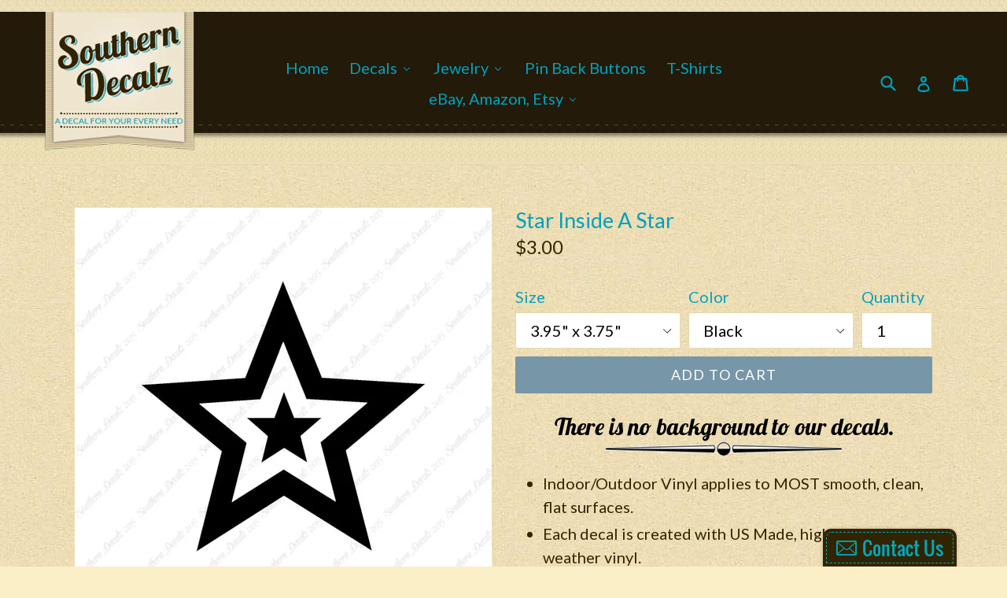

--- FILE ---
content_type: text/html; charset=utf-8
request_url: https://www.southerndecalz.com/products/star-inside-a-star
body_size: 36820
content:
<!doctype html>
<!--[if IE 9]> <html class="ie9 no-js" lang="en"> <![endif]-->
<!--[if (gt IE 9)|!(IE)]><!--> <html class="no-js" lang="en"> <!--<![endif]-->
<head>
  <meta charset="utf-8">
  <meta http-equiv="X-UA-Compatible" content="IE=edge,chrome=1">
  <meta name="viewport" content="width=device-width,initial-scale=1">
  <meta name="theme-color" content="#7796a8">
  <link rel="canonical" href="https://www.southerndecalz.com/products/star-inside-a-star">

  
    <link rel="shortcut icon" href="//www.southerndecalz.com/cdn/shop/files/logo2_f95cdf80-98f9-4db8-b949-e420fc0beb04_32x32.png?v=1613152783" type="image/png">
  

  
  <title>
    Star Inside A Star
    
    
    
      &ndash; Southern Decalz
    
  </title>

  
    <meta name="description" content="Indoor/Outdoor Vinyl applies to MOST smooth, clean, flat surfaces. Each decal is created with US Made, high quality all weather vinyl. Single Color decals are guaranteed to last 5-7 years without noticeably fading. Printed decals are guaranteed to last 3-4 years without noticeably fading. Single Color decals are CUT fr">
  

  <!-- /snippets/social-meta-tags.liquid -->
<meta property="og:site_name" content="Southern Decalz">
<meta property="og:url" content="https://www.southerndecalz.com/products/star-inside-a-star">
<meta property="og:title" content="Star Inside A Star">
<meta property="og:type" content="product">
<meta property="og:description" content="Indoor/Outdoor Vinyl applies to MOST smooth, clean, flat surfaces. Each decal is created with US Made, high quality all weather vinyl. Single Color decals are guaranteed to last 5-7 years without noticeably fading. Printed decals are guaranteed to last 3-4 years without noticeably fading. Single Color decals are CUT fr"><meta property="og:price:amount" content="3.00">
  <meta property="og:price:currency" content="USD"><meta property="og:image" content="http://www.southerndecalz.com/cdn/shop/products/220_1024x1024.jpg?v=1741421026"><meta property="og:image" content="http://www.southerndecalz.com/cdn/shop/products/220_adad06d5-3127-4c7e-9dd5-9654b6911c58_1024x1024.jpg?v=1741421026"><meta property="og:image" content="http://www.southerndecalz.com/cdn/shop/products/color-template_23d01a00-d4ed-45b0-b3a9-9af56db8261b_1024x1024.jpg?v=1741421026">
<meta property="og:image:secure_url" content="https://www.southerndecalz.com/cdn/shop/products/220_1024x1024.jpg?v=1741421026"><meta property="og:image:secure_url" content="https://www.southerndecalz.com/cdn/shop/products/220_adad06d5-3127-4c7e-9dd5-9654b6911c58_1024x1024.jpg?v=1741421026"><meta property="og:image:secure_url" content="https://www.southerndecalz.com/cdn/shop/products/color-template_23d01a00-d4ed-45b0-b3a9-9af56db8261b_1024x1024.jpg?v=1741421026">

<meta name="twitter:site" content="@">
<meta name="twitter:card" content="summary_large_image">
<meta name="twitter:title" content="Star Inside A Star">
<meta name="twitter:description" content="Indoor/Outdoor Vinyl applies to MOST smooth, clean, flat surfaces. Each decal is created with US Made, high quality all weather vinyl. Single Color decals are guaranteed to last 5-7 years without noticeably fading. Printed decals are guaranteed to last 3-4 years without noticeably fading. Single Color decals are CUT fr">


  <link href="//www.southerndecalz.com/cdn/shop/t/1/assets/theme.scss.css?v=107826397503993075141674756146" rel="stylesheet" type="text/css" media="all" />
  

  <link href="//fonts.googleapis.com/css?family=Lato:400,700" rel="stylesheet" type="text/css" media="all" />


  

    <link href="//fonts.googleapis.com/css?family=Lato:400" rel="stylesheet" type="text/css" media="all" />
  



  <script>
    var theme = {
      strings: {
        addToCart: "Add to cart",
        soldOut: "Sold out",
        unavailable: "Unavailable",
        showMore: "Show More",
        showLess: "Show Less"
      },
      moneyFormat: "${{amount}}"
    }

    document.documentElement.className = document.documentElement.className.replace('no-js', 'js');
  </script>

  <!--[if (lte IE 9) ]><script src="//www.southerndecalz.com/cdn/shop/t/1/assets/match-media.min.js?v=22265819453975888031484513939" type="text/javascript"></script><![endif]-->

  

  <!--[if (gt IE 9)|!(IE)]><!--><script src="//www.southerndecalz.com/cdn/shop/t/1/assets/vendor.js?v=136118274122071307521484513940" defer="defer"></script><!--<![endif]-->
  <!--[if lte IE 9]><script src="//www.southerndecalz.com/cdn/shop/t/1/assets/vendor.js?v=136118274122071307521484513940"></script><![endif]-->

  <!--[if (gt IE 9)|!(IE)]><!--><script src="//www.southerndecalz.com/cdn/shop/t/1/assets/theme.js?v=48048280297299135481484513939" defer="defer"></script><!--<![endif]-->
  <!--[if lte IE 9]><script src="//www.southerndecalz.com/cdn/shop/t/1/assets/theme.js?v=48048280297299135481484513939"></script><![endif]-->

  <script>window.performance && window.performance.mark && window.performance.mark('shopify.content_for_header.start');</script><meta id="shopify-digital-wallet" name="shopify-digital-wallet" content="/17172353/digital_wallets/dialog">
<meta name="shopify-checkout-api-token" content="73bc074160806f372aa35cb7d0a3db68">
<meta id="in-context-paypal-metadata" data-shop-id="17172353" data-venmo-supported="false" data-environment="production" data-locale="en_US" data-paypal-v4="true" data-currency="USD">
<link rel="alternate" type="application/json+oembed" href="https://www.southerndecalz.com/products/star-inside-a-star.oembed">
<script async="async" src="/checkouts/internal/preloads.js?locale=en-US"></script>
<link rel="preconnect" href="https://shop.app" crossorigin="anonymous">
<script async="async" src="https://shop.app/checkouts/internal/preloads.js?locale=en-US&shop_id=17172353" crossorigin="anonymous"></script>
<script id="apple-pay-shop-capabilities" type="application/json">{"shopId":17172353,"countryCode":"US","currencyCode":"USD","merchantCapabilities":["supports3DS"],"merchantId":"gid:\/\/shopify\/Shop\/17172353","merchantName":"Southern Decalz","requiredBillingContactFields":["postalAddress","email"],"requiredShippingContactFields":["postalAddress","email"],"shippingType":"shipping","supportedNetworks":["visa","masterCard","amex","discover","elo","jcb"],"total":{"type":"pending","label":"Southern Decalz","amount":"1.00"},"shopifyPaymentsEnabled":true,"supportsSubscriptions":true}</script>
<script id="shopify-features" type="application/json">{"accessToken":"73bc074160806f372aa35cb7d0a3db68","betas":["rich-media-storefront-analytics"],"domain":"www.southerndecalz.com","predictiveSearch":true,"shopId":17172353,"locale":"en"}</script>
<script>var Shopify = Shopify || {};
Shopify.shop = "southern-decalz2.myshopify.com";
Shopify.locale = "en";
Shopify.currency = {"active":"USD","rate":"1.0"};
Shopify.country = "US";
Shopify.theme = {"name":"debut","id":166084359,"schema_name":"Debut","schema_version":"1.0.0","theme_store_id":796,"role":"main"};
Shopify.theme.handle = "null";
Shopify.theme.style = {"id":null,"handle":null};
Shopify.cdnHost = "www.southerndecalz.com/cdn";
Shopify.routes = Shopify.routes || {};
Shopify.routes.root = "/";</script>
<script type="module">!function(o){(o.Shopify=o.Shopify||{}).modules=!0}(window);</script>
<script>!function(o){function n(){var o=[];function n(){o.push(Array.prototype.slice.apply(arguments))}return n.q=o,n}var t=o.Shopify=o.Shopify||{};t.loadFeatures=n(),t.autoloadFeatures=n()}(window);</script>
<script>
  window.ShopifyPay = window.ShopifyPay || {};
  window.ShopifyPay.apiHost = "shop.app\/pay";
  window.ShopifyPay.redirectState = null;
</script>
<script id="shop-js-analytics" type="application/json">{"pageType":"product"}</script>
<script defer="defer" async type="module" src="//www.southerndecalz.com/cdn/shopifycloud/shop-js/modules/v2/client.init-shop-cart-sync_IZsNAliE.en.esm.js"></script>
<script defer="defer" async type="module" src="//www.southerndecalz.com/cdn/shopifycloud/shop-js/modules/v2/chunk.common_0OUaOowp.esm.js"></script>
<script type="module">
  await import("//www.southerndecalz.com/cdn/shopifycloud/shop-js/modules/v2/client.init-shop-cart-sync_IZsNAliE.en.esm.js");
await import("//www.southerndecalz.com/cdn/shopifycloud/shop-js/modules/v2/chunk.common_0OUaOowp.esm.js");

  window.Shopify.SignInWithShop?.initShopCartSync?.({"fedCMEnabled":true,"windoidEnabled":true});

</script>
<script>
  window.Shopify = window.Shopify || {};
  if (!window.Shopify.featureAssets) window.Shopify.featureAssets = {};
  window.Shopify.featureAssets['shop-js'] = {"shop-cart-sync":["modules/v2/client.shop-cart-sync_DLOhI_0X.en.esm.js","modules/v2/chunk.common_0OUaOowp.esm.js"],"init-fed-cm":["modules/v2/client.init-fed-cm_C6YtU0w6.en.esm.js","modules/v2/chunk.common_0OUaOowp.esm.js"],"shop-button":["modules/v2/client.shop-button_BCMx7GTG.en.esm.js","modules/v2/chunk.common_0OUaOowp.esm.js"],"shop-cash-offers":["modules/v2/client.shop-cash-offers_BT26qb5j.en.esm.js","modules/v2/chunk.common_0OUaOowp.esm.js","modules/v2/chunk.modal_CGo_dVj3.esm.js"],"init-windoid":["modules/v2/client.init-windoid_B9PkRMql.en.esm.js","modules/v2/chunk.common_0OUaOowp.esm.js"],"init-shop-email-lookup-coordinator":["modules/v2/client.init-shop-email-lookup-coordinator_DZkqjsbU.en.esm.js","modules/v2/chunk.common_0OUaOowp.esm.js"],"shop-toast-manager":["modules/v2/client.shop-toast-manager_Di2EnuM7.en.esm.js","modules/v2/chunk.common_0OUaOowp.esm.js"],"shop-login-button":["modules/v2/client.shop-login-button_BtqW_SIO.en.esm.js","modules/v2/chunk.common_0OUaOowp.esm.js","modules/v2/chunk.modal_CGo_dVj3.esm.js"],"avatar":["modules/v2/client.avatar_BTnouDA3.en.esm.js"],"pay-button":["modules/v2/client.pay-button_CWa-C9R1.en.esm.js","modules/v2/chunk.common_0OUaOowp.esm.js"],"init-shop-cart-sync":["modules/v2/client.init-shop-cart-sync_IZsNAliE.en.esm.js","modules/v2/chunk.common_0OUaOowp.esm.js"],"init-customer-accounts":["modules/v2/client.init-customer-accounts_DenGwJTU.en.esm.js","modules/v2/client.shop-login-button_BtqW_SIO.en.esm.js","modules/v2/chunk.common_0OUaOowp.esm.js","modules/v2/chunk.modal_CGo_dVj3.esm.js"],"init-shop-for-new-customer-accounts":["modules/v2/client.init-shop-for-new-customer-accounts_JdHXxpS9.en.esm.js","modules/v2/client.shop-login-button_BtqW_SIO.en.esm.js","modules/v2/chunk.common_0OUaOowp.esm.js","modules/v2/chunk.modal_CGo_dVj3.esm.js"],"init-customer-accounts-sign-up":["modules/v2/client.init-customer-accounts-sign-up_D6__K_p8.en.esm.js","modules/v2/client.shop-login-button_BtqW_SIO.en.esm.js","modules/v2/chunk.common_0OUaOowp.esm.js","modules/v2/chunk.modal_CGo_dVj3.esm.js"],"checkout-modal":["modules/v2/client.checkout-modal_C_ZQDY6s.en.esm.js","modules/v2/chunk.common_0OUaOowp.esm.js","modules/v2/chunk.modal_CGo_dVj3.esm.js"],"shop-follow-button":["modules/v2/client.shop-follow-button_XetIsj8l.en.esm.js","modules/v2/chunk.common_0OUaOowp.esm.js","modules/v2/chunk.modal_CGo_dVj3.esm.js"],"lead-capture":["modules/v2/client.lead-capture_DvA72MRN.en.esm.js","modules/v2/chunk.common_0OUaOowp.esm.js","modules/v2/chunk.modal_CGo_dVj3.esm.js"],"shop-login":["modules/v2/client.shop-login_ClXNxyh6.en.esm.js","modules/v2/chunk.common_0OUaOowp.esm.js","modules/v2/chunk.modal_CGo_dVj3.esm.js"],"payment-terms":["modules/v2/client.payment-terms_CNlwjfZz.en.esm.js","modules/v2/chunk.common_0OUaOowp.esm.js","modules/v2/chunk.modal_CGo_dVj3.esm.js"]};
</script>
<script>(function() {
  var isLoaded = false;
  function asyncLoad() {
    if (isLoaded) return;
    isLoaded = true;
    var urls = ["\/\/static.zotabox.com\/8\/5\/8500f11c3e413a63e0ff80f843da73d8\/widgets.js?shop=southern-decalz2.myshopify.com"];
    for (var i = 0; i < urls.length; i++) {
      var s = document.createElement('script');
      s.type = 'text/javascript';
      s.async = true;
      s.src = urls[i];
      var x = document.getElementsByTagName('script')[0];
      x.parentNode.insertBefore(s, x);
    }
  };
  if(window.attachEvent) {
    window.attachEvent('onload', asyncLoad);
  } else {
    window.addEventListener('load', asyncLoad, false);
  }
})();</script>
<script id="__st">var __st={"a":17172353,"offset":-21600,"reqid":"f815b669-858e-4421-af15-b02d4b1c4d3e-1768522529","pageurl":"www.southerndecalz.com\/products\/star-inside-a-star","u":"aa29e45176a8","p":"product","rtyp":"product","rid":9845220615};</script>
<script>window.ShopifyPaypalV4VisibilityTracking = true;</script>
<script id="captcha-bootstrap">!function(){'use strict';const t='contact',e='account',n='new_comment',o=[[t,t],['blogs',n],['comments',n],[t,'customer']],c=[[e,'customer_login'],[e,'guest_login'],[e,'recover_customer_password'],[e,'create_customer']],r=t=>t.map((([t,e])=>`form[action*='/${t}']:not([data-nocaptcha='true']) input[name='form_type'][value='${e}']`)).join(','),a=t=>()=>t?[...document.querySelectorAll(t)].map((t=>t.form)):[];function s(){const t=[...o],e=r(t);return a(e)}const i='password',u='form_key',d=['recaptcha-v3-token','g-recaptcha-response','h-captcha-response',i],f=()=>{try{return window.sessionStorage}catch{return}},m='__shopify_v',_=t=>t.elements[u];function p(t,e,n=!1){try{const o=window.sessionStorage,c=JSON.parse(o.getItem(e)),{data:r}=function(t){const{data:e,action:n}=t;return t[m]||n?{data:e,action:n}:{data:t,action:n}}(c);for(const[e,n]of Object.entries(r))t.elements[e]&&(t.elements[e].value=n);n&&o.removeItem(e)}catch(o){console.error('form repopulation failed',{error:o})}}const l='form_type',E='cptcha';function T(t){t.dataset[E]=!0}const w=window,h=w.document,L='Shopify',v='ce_forms',y='captcha';let A=!1;((t,e)=>{const n=(g='f06e6c50-85a8-45c8-87d0-21a2b65856fe',I='https://cdn.shopify.com/shopifycloud/storefront-forms-hcaptcha/ce_storefront_forms_captcha_hcaptcha.v1.5.2.iife.js',D={infoText:'Protected by hCaptcha',privacyText:'Privacy',termsText:'Terms'},(t,e,n)=>{const o=w[L][v],c=o.bindForm;if(c)return c(t,g,e,D).then(n);var r;o.q.push([[t,g,e,D],n]),r=I,A||(h.body.append(Object.assign(h.createElement('script'),{id:'captcha-provider',async:!0,src:r})),A=!0)});var g,I,D;w[L]=w[L]||{},w[L][v]=w[L][v]||{},w[L][v].q=[],w[L][y]=w[L][y]||{},w[L][y].protect=function(t,e){n(t,void 0,e),T(t)},Object.freeze(w[L][y]),function(t,e,n,w,h,L){const[v,y,A,g]=function(t,e,n){const i=e?o:[],u=t?c:[],d=[...i,...u],f=r(d),m=r(i),_=r(d.filter((([t,e])=>n.includes(e))));return[a(f),a(m),a(_),s()]}(w,h,L),I=t=>{const e=t.target;return e instanceof HTMLFormElement?e:e&&e.form},D=t=>v().includes(t);t.addEventListener('submit',(t=>{const e=I(t);if(!e)return;const n=D(e)&&!e.dataset.hcaptchaBound&&!e.dataset.recaptchaBound,o=_(e),c=g().includes(e)&&(!o||!o.value);(n||c)&&t.preventDefault(),c&&!n&&(function(t){try{if(!f())return;!function(t){const e=f();if(!e)return;const n=_(t);if(!n)return;const o=n.value;o&&e.removeItem(o)}(t);const e=Array.from(Array(32),(()=>Math.random().toString(36)[2])).join('');!function(t,e){_(t)||t.append(Object.assign(document.createElement('input'),{type:'hidden',name:u})),t.elements[u].value=e}(t,e),function(t,e){const n=f();if(!n)return;const o=[...t.querySelectorAll(`input[type='${i}']`)].map((({name:t})=>t)),c=[...d,...o],r={};for(const[a,s]of new FormData(t).entries())c.includes(a)||(r[a]=s);n.setItem(e,JSON.stringify({[m]:1,action:t.action,data:r}))}(t,e)}catch(e){console.error('failed to persist form',e)}}(e),e.submit())}));const S=(t,e)=>{t&&!t.dataset[E]&&(n(t,e.some((e=>e===t))),T(t))};for(const o of['focusin','change'])t.addEventListener(o,(t=>{const e=I(t);D(e)&&S(e,y())}));const B=e.get('form_key'),M=e.get(l),P=B&&M;t.addEventListener('DOMContentLoaded',(()=>{const t=y();if(P)for(const e of t)e.elements[l].value===M&&p(e,B);[...new Set([...A(),...v().filter((t=>'true'===t.dataset.shopifyCaptcha))])].forEach((e=>S(e,t)))}))}(h,new URLSearchParams(w.location.search),n,t,e,['guest_login'])})(!0,!0)}();</script>
<script integrity="sha256-4kQ18oKyAcykRKYeNunJcIwy7WH5gtpwJnB7kiuLZ1E=" data-source-attribution="shopify.loadfeatures" defer="defer" src="//www.southerndecalz.com/cdn/shopifycloud/storefront/assets/storefront/load_feature-a0a9edcb.js" crossorigin="anonymous"></script>
<script crossorigin="anonymous" defer="defer" src="//www.southerndecalz.com/cdn/shopifycloud/storefront/assets/shopify_pay/storefront-65b4c6d7.js?v=20250812"></script>
<script data-source-attribution="shopify.dynamic_checkout.dynamic.init">var Shopify=Shopify||{};Shopify.PaymentButton=Shopify.PaymentButton||{isStorefrontPortableWallets:!0,init:function(){window.Shopify.PaymentButton.init=function(){};var t=document.createElement("script");t.src="https://www.southerndecalz.com/cdn/shopifycloud/portable-wallets/latest/portable-wallets.en.js",t.type="module",document.head.appendChild(t)}};
</script>
<script data-source-attribution="shopify.dynamic_checkout.buyer_consent">
  function portableWalletsHideBuyerConsent(e){var t=document.getElementById("shopify-buyer-consent"),n=document.getElementById("shopify-subscription-policy-button");t&&n&&(t.classList.add("hidden"),t.setAttribute("aria-hidden","true"),n.removeEventListener("click",e))}function portableWalletsShowBuyerConsent(e){var t=document.getElementById("shopify-buyer-consent"),n=document.getElementById("shopify-subscription-policy-button");t&&n&&(t.classList.remove("hidden"),t.removeAttribute("aria-hidden"),n.addEventListener("click",e))}window.Shopify?.PaymentButton&&(window.Shopify.PaymentButton.hideBuyerConsent=portableWalletsHideBuyerConsent,window.Shopify.PaymentButton.showBuyerConsent=portableWalletsShowBuyerConsent);
</script>
<script data-source-attribution="shopify.dynamic_checkout.cart.bootstrap">document.addEventListener("DOMContentLoaded",(function(){function t(){return document.querySelector("shopify-accelerated-checkout-cart, shopify-accelerated-checkout")}if(t())Shopify.PaymentButton.init();else{new MutationObserver((function(e,n){t()&&(Shopify.PaymentButton.init(),n.disconnect())})).observe(document.body,{childList:!0,subtree:!0})}}));
</script>
<link id="shopify-accelerated-checkout-styles" rel="stylesheet" media="screen" href="https://www.southerndecalz.com/cdn/shopifycloud/portable-wallets/latest/accelerated-checkout-backwards-compat.css" crossorigin="anonymous">
<style id="shopify-accelerated-checkout-cart">
        #shopify-buyer-consent {
  margin-top: 1em;
  display: inline-block;
  width: 100%;
}

#shopify-buyer-consent.hidden {
  display: none;
}

#shopify-subscription-policy-button {
  background: none;
  border: none;
  padding: 0;
  text-decoration: underline;
  font-size: inherit;
  cursor: pointer;
}

#shopify-subscription-policy-button::before {
  box-shadow: none;
}

      </style>

<script>window.performance && window.performance.mark && window.performance.mark('shopify.content_for_header.end');</script>
  
  <link href="https://fonts.googleapis.com/css?family=Lobster" rel="stylesheet">

<!-- BEGIN app block: shopify://apps/buddha-mega-menu-navigation/blocks/megamenu/dbb4ce56-bf86-4830-9b3d-16efbef51c6f -->
<script>
        var productImageAndPrice = [],
            collectionImages = [],
            articleImages = [],
            mmLivIcons = false,
            mmFlipClock = false,
            mmFixesUseJquery = false,
            mmNumMMI = 6,
            mmSchemaTranslation = {},
            mmMenuStrings =  [] ,
            mmShopLocale = "en",
            mmShopLocaleCollectionsRoute = "/collections",
            mmSchemaDesignJSON = [{"action":"menu-select","value":"main-menu"},{"action":"design","setting":"vertical_link_hover_color","value":"#f5efe3"},{"action":"design","setting":"link_hover_color","value":"#13a7bf"},{"action":"design","setting":"background_color","value":"#ecddb4"},{"action":"design","setting":"font_size","value":"14px"},{"action":"design","setting":"button_background_hover_color","value":"#0d8781"},{"action":"design","setting":"button_background_color","value":"#0da19a"},{"action":"design","setting":"link_color","value":"#4e4e4e"},{"action":"design","setting":"button_text_hover_color","value":"#ffffff"},{"action":"design","setting":"button_text_color","value":"#ffffff"},{"action":"design","setting":"vertical_link_color","value":"#4e4e4e"},{"action":"design","setting":"vertical_font_size","value":"17px"},{"action":"design","setting":"vertical_text_color","value":"#6f6f6f"},{"action":"design","setting":"text_color","value":"#312400"},{"action":"design","setting":"background_hover_color","value":"#eee5cf"}],
            mmDomChangeSkipUl = ",.slick-dots,.grid--view-items",
            buddhaMegaMenuShop = "southern-decalz2.myshopify.com",
            mmWireframeCompression = "0",
            mmExtensionAssetUrl = "https://cdn.shopify.com/extensions/019abe06-4a3f-7763-88da-170e1b54169b/mega-menu-151/assets/";var bestSellersHTML = '';var newestProductsHTML = '';/* get link lists api */
        var linkLists={"main-menu" : {"title":"Main menu", "items":["/","/collections",]},"footer" : {"title":"Footer menu", "items":["/search","/pages/about-us","/apps/help-center","/pages/returns","/pages/terms-of-service","/pages/privacy-policy",]},"customer-account-main-menu" : {"title":"Customer account main menu", "items":["/","https://shopify.com/17172353/account/orders?locale=en&amp;region_country=US",]},};/*ENDPARSE*/

        linkLists["force-mega-menu"]={};linkLists["force-mega-menu"].title="Debut Theme - Mega Menu";linkLists["force-mega-menu"].items=[1];

        /* set product prices *//* get the collection images *//* get the article images *//* customer fixes */
        var mmThemeFixesBeforeInit = function(){ mobileMenuMilliseconds = 500; mmHorizontalMenus = "#AccessibleNav #SiteNav"; mmVerticalMenus = "#MobileNav"; }; var mmThemeFixesBefore = function(){ if (selectedMenu=="force-mega-menu" && tempMenuObject.u.id == "MobileNav") { tempMenuObject.forceMenu = true; tempMenuObject.skipCheck = true; tempMenuObject.liClasses = "mobile-nav__item border-bottom"; tempMenuObject.aClasses = "mobile-nav__link"; tempMenuObject.liItems = []; var children = tempMenuObject.u.children; for (var i=0; i<children.length; i++) { if (children[i].nodeName == "LI") { if (children[i].querySelector(".currency-selector") == null) { tempMenuObject.liItems[tempMenuObject.liItems.length] = children[i]; } } } } else if (selectedMenu=="force-mega-menu" && tempMenuObject.u.id == "SiteNav") { tempMenuObject.forceMenu = true; tempMenuObject.skipCheck = true; tempMenuObject.liClasses = ""; tempMenuObject.aClasses = "site-nav__link site-nav__link--main"; tempMenuObject.liItems = []; var children = tempMenuObject.u.children; for (var i=0; i<children.length; i++) { if (children[i].nodeName == "LI") { tempMenuObject.liItems[tempMenuObject.liItems.length] = children[i]; } } } }; var mmThemeFixesAfter = function(){ var style = ".mobile-nav-wrapper { background:#fff !important } .mobile-nav-wrapper { overflow:visible; z-index:1; opacity: 1; } .site-header { z-index:9; }"; mmAddStyle(style, "themeScript"); }; 
        

        var mmWireframe = {"html" : "<li class=\"buddha-menu-item\"  ><a data-href=\"/\" href=\"/\" aria-label=\"Home\" data-no-instant=\"\" onclick=\"mmGoToPage(this, event); return false;\"  ><i class=\"mm-icon static fa fa-none\" aria-hidden=\"true\"></i><span class=\"mm-title\">Home</span></a></li><li class=\"buddha-menu-item\"  ><a data-href=\"no-link\" href=\"javascript:void(0);\" aria-label=\"Decals\" data-no-instant=\"\" onclick=\"return toggleSubmenu(this);\"  ><i class=\"mm-icon static fa fa-none\" aria-hidden=\"true\"></i><span class=\"mm-title\">Decals</span><i class=\"mm-arrow mm-angle-down\" aria-hidden=\"true\"></i><span class=\"toggle-menu-btn\" style=\"display:none;\" title=\"Toggle menu\" onclick=\"return toggleSubmenu(this)\"><span class=\"mm-arrow-icon\"><span class=\"bar-one\"></span><span class=\"bar-two\"></span></span></span></a><ul class=\"mm-submenu tree  small \"><li data-href=\"/collections/got-decals\" href=\"/collections/got-decals\" aria-label=\"&quot;Got&quot; Decalz\" data-no-instant=\"\" onclick=\"mmGoToPage(this, event); return false;\"  ><a data-href=\"/collections/got-decals\" href=\"/collections/got-decals\" aria-label=\"&quot;Got&quot; Decalz\" data-no-instant=\"\" onclick=\"mmGoToPage(this, event); return false;\"  ><span class=\"mm-title\">\"Got\" Decalz</span></a></li><li data-href=\"https://www.southerndecalz.com/collections/aliens-and-ufos\" href=\"https://www.southerndecalz.com/collections/aliens-and-ufos\" aria-label=\"Aliens and UFOs\" data-no-instant=\"\" onclick=\"mmGoToPage(this, event); return false;\"  ><a data-href=\"https://www.southerndecalz.com/collections/aliens-and-ufos\" href=\"https://www.southerndecalz.com/collections/aliens-and-ufos\" aria-label=\"Aliens and UFOs\" data-no-instant=\"\" onclick=\"mmGoToPage(this, event); return false;\"  ><span class=\"mm-title\">Aliens and UFOs</span></a></li><li data-href=\"no-link\" href=\"javascript:void(0);\" aria-label=\"Americana\" data-no-instant=\"\" onclick=\"return toggleSubmenu(this);\"  ><a data-href=\"no-link\" href=\"javascript:void(0);\" aria-label=\"Americana\" data-no-instant=\"\" onclick=\"return toggleSubmenu(this);\"  ><span class=\"mm-title\">Americana</span><i class=\"mm-arrow mm-angle-down\" aria-hidden=\"true\"></i><span class=\"toggle-menu-btn\" style=\"display:none;\" title=\"Toggle menu\" onclick=\"return toggleSubmenu(this)\"><span class=\"mm-arrow-icon\"><span class=\"bar-one\"></span><span class=\"bar-two\"></span></span></span></a><ul class=\"mm-submenu tree  small mm-last-level\"><li data-href=\"/collections/opinionated\" href=\"/collections/opinionated\" aria-label=\"Opinionated\" data-no-instant=\"\" onclick=\"mmGoToPage(this, event); return false;\"  ><a data-href=\"/collections/opinionated\" href=\"/collections/opinionated\" aria-label=\"Opinionated\" data-no-instant=\"\" onclick=\"mmGoToPage(this, event); return false;\"  ><span class=\"mm-title\">Opinionated</span></a></li><li data-href=\"/collections/political\" href=\"/collections/political\" aria-label=\"Political\" data-no-instant=\"\" onclick=\"mmGoToPage(this, event); return false;\"  ><a data-href=\"/collections/political\" href=\"/collections/political\" aria-label=\"Political\" data-no-instant=\"\" onclick=\"mmGoToPage(this, event); return false;\"  ><span class=\"mm-title\">Political</span></a></li><li data-href=\"/collections/states\" href=\"/collections/states\" aria-label=\"States\" data-no-instant=\"\" onclick=\"mmGoToPage(this, event); return false;\"  ><a data-href=\"/collections/states\" href=\"/collections/states\" aria-label=\"States\" data-no-instant=\"\" onclick=\"mmGoToPage(this, event); return false;\"  ><span class=\"mm-title\">States</span></a></li></ul></li><li data-href=\"no-link\" href=\"javascript:void(0);\" aria-label=\"Animals\" data-no-instant=\"\" onclick=\"return toggleSubmenu(this);\"  ><a data-href=\"no-link\" href=\"javascript:void(0);\" aria-label=\"Animals\" data-no-instant=\"\" onclick=\"return toggleSubmenu(this);\"  ><span class=\"mm-title\">Animals</span><i class=\"mm-arrow mm-angle-down\" aria-hidden=\"true\"></i><span class=\"toggle-menu-btn\" style=\"display:none;\" title=\"Toggle menu\" onclick=\"return toggleSubmenu(this)\"><span class=\"mm-arrow-icon\"><span class=\"bar-one\"></span><span class=\"bar-two\"></span></span></span></a><ul class=\"mm-submenu tree  small mm-last-level\"><li data-href=\"/collections/birds\" href=\"/collections/birds\" aria-label=\"Birds\" data-no-instant=\"\" onclick=\"mmGoToPage(this, event); return false;\"  ><a data-href=\"/collections/birds\" href=\"/collections/birds\" aria-label=\"Birds\" data-no-instant=\"\" onclick=\"mmGoToPage(this, event); return false;\"  ><span class=\"mm-title\">Birds</span></a></li><li data-href=\"/collections/dinosaurs\" href=\"/collections/dinosaurs\" aria-label=\"Dinosaurs\" data-no-instant=\"\" onclick=\"mmGoToPage(this, event); return false;\"  ><a data-href=\"/collections/dinosaurs\" href=\"/collections/dinosaurs\" aria-label=\"Dinosaurs\" data-no-instant=\"\" onclick=\"mmGoToPage(this, event); return false;\"  ><span class=\"mm-title\">Dinosaurs</span></a></li><li data-href=\"/collections/fish\" href=\"/collections/fish\" aria-label=\"Fish & Underwater\" data-no-instant=\"\" onclick=\"mmGoToPage(this, event); return false;\"  ><a data-href=\"/collections/fish\" href=\"/collections/fish\" aria-label=\"Fish & Underwater\" data-no-instant=\"\" onclick=\"mmGoToPage(this, event); return false;\"  ><span class=\"mm-title\">Fish & Underwater</span></a></li><li data-href=\"/collections/mammals\" href=\"/collections/mammals\" aria-label=\"Mammals\" data-no-instant=\"\" onclick=\"mmGoToPage(this, event); return false;\"  ><a data-href=\"/collections/mammals\" href=\"/collections/mammals\" aria-label=\"Mammals\" data-no-instant=\"\" onclick=\"mmGoToPage(this, event); return false;\"  ><span class=\"mm-title\">Mammals</span></a></li><li data-href=\"/collections/reptiles\" href=\"/collections/reptiles\" aria-label=\"Reptiles & Amphibians\" data-no-instant=\"\" onclick=\"mmGoToPage(this, event); return false;\"  ><a data-href=\"/collections/reptiles\" href=\"/collections/reptiles\" aria-label=\"Reptiles & Amphibians\" data-no-instant=\"\" onclick=\"mmGoToPage(this, event); return false;\"  ><span class=\"mm-title\">Reptiles & Amphibians</span></a></li></ul></li><li data-href=\"/collections/breast-cancer\" href=\"/collections/breast-cancer\" aria-label=\"Awareness\" data-no-instant=\"\" onclick=\"mmGoToPage(this, event); return false;\"  ><a data-href=\"/collections/breast-cancer\" href=\"/collections/breast-cancer\" aria-label=\"Awareness\" data-no-instant=\"\" onclick=\"mmGoToPage(this, event); return false;\"  ><span class=\"mm-title\">Awareness</span></a></li><li data-href=\"no-link\" href=\"javascript:void(0);\" aria-label=\"Business & Warning Signs\" data-no-instant=\"\" onclick=\"return toggleSubmenu(this);\"  ><a data-href=\"no-link\" href=\"javascript:void(0);\" aria-label=\"Business & Warning Signs\" data-no-instant=\"\" onclick=\"return toggleSubmenu(this);\"  ><span class=\"mm-title\">Business & Warning Signs</span><i class=\"mm-arrow mm-angle-down\" aria-hidden=\"true\"></i><span class=\"toggle-menu-btn\" style=\"display:none;\" title=\"Toggle menu\" onclick=\"return toggleSubmenu(this)\"><span class=\"mm-arrow-icon\"><span class=\"bar-one\"></span><span class=\"bar-two\"></span></span></span></a><ul class=\"mm-submenu tree  small mm-last-level\"><li data-href=\"/collections/business-advertisements\" href=\"/collections/business-advertisements\" aria-label=\"Business & Advertisments\" data-no-instant=\"\" onclick=\"mmGoToPage(this, event); return false;\"  ><a data-href=\"/collections/business-advertisements\" href=\"/collections/business-advertisements\" aria-label=\"Business & Advertisments\" data-no-instant=\"\" onclick=\"mmGoToPage(this, event); return false;\"  ><span class=\"mm-title\">Business & Advertisments</span></a></li><li data-href=\"/collections/warning\" href=\"/collections/warning\" aria-label=\"Warning Signs\" data-no-instant=\"\" onclick=\"mmGoToPage(this, event); return false;\"  ><a data-href=\"/collections/warning\" href=\"/collections/warning\" aria-label=\"Warning Signs\" data-no-instant=\"\" onclick=\"mmGoToPage(this, event); return false;\"  ><span class=\"mm-title\">Warning Signs</span></a></li></ul></li><li data-href=\"no-link\" href=\"javascript:void(0);\" aria-label=\"Chinese Symbols & Names\" data-no-instant=\"\" onclick=\"return toggleSubmenu(this);\"  ><a data-href=\"no-link\" href=\"javascript:void(0);\" aria-label=\"Chinese Symbols & Names\" data-no-instant=\"\" onclick=\"return toggleSubmenu(this);\"  ><span class=\"mm-title\">Chinese Symbols & Names</span><i class=\"mm-arrow mm-angle-down\" aria-hidden=\"true\"></i><span class=\"toggle-menu-btn\" style=\"display:none;\" title=\"Toggle menu\" onclick=\"return toggleSubmenu(this)\"><span class=\"mm-arrow-icon\"><span class=\"bar-one\"></span><span class=\"bar-two\"></span></span></span></a><ul class=\"mm-submenu tree  small \"><li data-href=\"/collections/female-names\" href=\"/collections/female-names\" aria-label=\"Chinese Female Names\" data-no-instant=\"\" onclick=\"mmGoToPage(this, event); return false;\"  ><a data-href=\"/collections/female-names\" href=\"/collections/female-names\" aria-label=\"Chinese Female Names\" data-no-instant=\"\" onclick=\"mmGoToPage(this, event); return false;\"  ><span class=\"mm-title\">Chinese Female Names</span></a></li><li data-href=\"/collections/male-names\" href=\"/collections/male-names\" aria-label=\"Chinese Male Names\" data-no-instant=\"\" onclick=\"mmGoToPage(this, event); return false;\"  ><a data-href=\"/collections/male-names\" href=\"/collections/male-names\" aria-label=\"Chinese Male Names\" data-no-instant=\"\" onclick=\"mmGoToPage(this, event); return false;\"  ><span class=\"mm-title\">Chinese Male Names</span></a></li><li data-href=\"no-link\" href=\"javascript:void(0);\" aria-label=\"Chinese Symbols\" data-no-instant=\"\" onclick=\"return toggleSubmenu(this);\"  ><a data-href=\"no-link\" href=\"javascript:void(0);\" aria-label=\"Chinese Symbols\" data-no-instant=\"\" onclick=\"return toggleSubmenu(this);\"  ><span class=\"mm-title\">Chinese Symbols</span><i class=\"mm-arrow mm-angle-down\" aria-hidden=\"true\"></i><span class=\"toggle-menu-btn\" style=\"display:none;\" title=\"Toggle menu\" onclick=\"return toggleSubmenu(this)\"><span class=\"mm-arrow-icon\"><span class=\"bar-one\"></span><span class=\"bar-two\"></span></span></span></a><ul class=\"mm-submenu tree  small mm-last-level\"><li data-href=\"/collections/horoscope-and-zodiac\" href=\"/collections/horoscope-and-zodiac\" aria-label=\"Horoscope / Zodiac\" data-no-instant=\"\" onclick=\"mmGoToPage(this, event); return false;\"  ><a data-href=\"/collections/horoscope-and-zodiac\" href=\"/collections/horoscope-and-zodiac\" aria-label=\"Horoscope / Zodiac\" data-no-instant=\"\" onclick=\"mmGoToPage(this, event); return false;\"  ><span class=\"mm-title\">Horoscope / Zodiac</span></a></li><li data-href=\"/collections/words-and-phrases\" href=\"/collections/words-and-phrases\" aria-label=\"Popular Words / Phrases\" data-no-instant=\"\" onclick=\"mmGoToPage(this, event); return false;\"  ><a data-href=\"/collections/words-and-phrases\" href=\"/collections/words-and-phrases\" aria-label=\"Popular Words / Phrases\" data-no-instant=\"\" onclick=\"mmGoToPage(this, event); return false;\"  ><span class=\"mm-title\">Popular Words / Phrases</span></a></li><li data-href=\"/collections/professions\" href=\"/collections/professions\" aria-label=\"Professions\" data-no-instant=\"\" onclick=\"mmGoToPage(this, event); return false;\"  ><a data-href=\"/collections/professions\" href=\"/collections/professions\" aria-label=\"Professions\" data-no-instant=\"\" onclick=\"mmGoToPage(this, event); return false;\"  ><span class=\"mm-title\">Professions</span></a></li></ul></li></ul></li><li data-href=\"no-link\" href=\"javascript:void(0);\" aria-label=\"Dog Breeds\" data-no-instant=\"\" onclick=\"return toggleSubmenu(this);\"  ><a data-href=\"no-link\" href=\"javascript:void(0);\" aria-label=\"Dog Breeds\" data-no-instant=\"\" onclick=\"return toggleSubmenu(this);\"  ><span class=\"mm-title\">Dog Breeds</span><i class=\"mm-arrow mm-angle-down\" aria-hidden=\"true\"></i><span class=\"toggle-menu-btn\" style=\"display:none;\" title=\"Toggle menu\" onclick=\"return toggleSubmenu(this)\"><span class=\"mm-arrow-icon\"><span class=\"bar-one\"></span><span class=\"bar-two\"></span></span></span></a><ul class=\"mm-submenu tree  small mm-last-level\"><li data-href=\"/collections/dog-breed-owner\" href=\"/collections/dog-breed-owner\" aria-label=\"Breed Owner\" data-no-instant=\"\" onclick=\"mmGoToPage(this, event); return false;\"  ><a data-href=\"/collections/dog-breed-owner\" href=\"/collections/dog-breed-owner\" aria-label=\"Breed Owner\" data-no-instant=\"\" onclick=\"mmGoToPage(this, event); return false;\"  ><span class=\"mm-title\">Breed Owner</span></a></li><li data-href=\"/collections/custom-dog-names\" href=\"/collections/custom-dog-names\" aria-label=\"Custom Dog Names\" data-no-instant=\"\" onclick=\"mmGoToPage(this, event); return false;\"  ><a data-href=\"/collections/custom-dog-names\" href=\"/collections/custom-dog-names\" aria-label=\"Custom Dog Names\" data-no-instant=\"\" onclick=\"mmGoToPage(this, event); return false;\"  ><span class=\"mm-title\">Custom Dog Names</span></a></li><li data-href=\"/collections/dog-silhouettes-in-hearts\" href=\"/collections/dog-silhouettes-in-hearts\" aria-label=\"Dog In Hearts\" data-no-instant=\"\" onclick=\"mmGoToPage(this, event); return false;\"  ><a data-href=\"/collections/dog-silhouettes-in-hearts\" href=\"/collections/dog-silhouettes-in-hearts\" aria-label=\"Dog In Hearts\" data-no-instant=\"\" onclick=\"mmGoToPage(this, event); return false;\"  ><span class=\"mm-title\">Dog In Hearts</span></a></li><li data-href=\"/collections/i-heart-my\" href=\"/collections/i-heart-my\" aria-label=\"I Heart My...\" data-no-instant=\"\" onclick=\"mmGoToPage(this, event); return false;\"  ><a data-href=\"/collections/i-heart-my\" href=\"/collections/i-heart-my\" aria-label=\"I Heart My...\" data-no-instant=\"\" onclick=\"mmGoToPage(this, event); return false;\"  ><span class=\"mm-title\">I Heart My...</span></a></li><li data-href=\"/collections/silhouettes\" href=\"/collections/silhouettes\" aria-label=\"Silhouettes\" data-no-instant=\"\" onclick=\"mmGoToPage(this, event); return false;\"  ><a data-href=\"/collections/silhouettes\" href=\"/collections/silhouettes\" aria-label=\"Silhouettes\" data-no-instant=\"\" onclick=\"mmGoToPage(this, event); return false;\"  ><span class=\"mm-title\">Silhouettes</span></a></li></ul></li><li data-href=\"/collections/fantasy\" href=\"/collections/fantasy\" aria-label=\"Fantasy\" data-no-instant=\"\" onclick=\"mmGoToPage(this, event); return false;\"  ><a data-href=\"/collections/fantasy\" href=\"/collections/fantasy\" aria-label=\"Fantasy\" data-no-instant=\"\" onclick=\"mmGoToPage(this, event); return false;\"  ><span class=\"mm-title\">Fantasy</span></a></li><li data-href=\"no-link\" href=\"javascript:void(0);\" aria-label=\"Funny, Jokes, and Humorous\" data-no-instant=\"\" onclick=\"return toggleSubmenu(this);\"  ><a data-href=\"no-link\" href=\"javascript:void(0);\" aria-label=\"Funny, Jokes, and Humorous\" data-no-instant=\"\" onclick=\"return toggleSubmenu(this);\"  ><span class=\"mm-title\">Funny, Jokes, and Humorous</span><i class=\"mm-arrow mm-angle-down\" aria-hidden=\"true\"></i><span class=\"toggle-menu-btn\" style=\"display:none;\" title=\"Toggle menu\" onclick=\"return toggleSubmenu(this)\"><span class=\"mm-arrow-icon\"><span class=\"bar-one\"></span><span class=\"bar-two\"></span></span></span></a><ul class=\"mm-submenu tree  small mm-last-level\"><li data-href=\"/collections/funny-images\" href=\"/collections/funny-images\" aria-label=\"Funny Images\" data-no-instant=\"\" onclick=\"mmGoToPage(this, event); return false;\"  ><a data-href=\"/collections/funny-images\" href=\"/collections/funny-images\" aria-label=\"Funny Images\" data-no-instant=\"\" onclick=\"mmGoToPage(this, event); return false;\"  ><span class=\"mm-title\">Funny Images</span></a></li><li data-href=\"/collections/funny-text\" href=\"/collections/funny-text\" aria-label=\"Funny Text\" data-no-instant=\"\" onclick=\"mmGoToPage(this, event); return false;\"  ><a data-href=\"/collections/funny-text\" href=\"/collections/funny-text\" aria-label=\"Funny Text\" data-no-instant=\"\" onclick=\"mmGoToPage(this, event); return false;\"  ><span class=\"mm-title\">Funny Text</span></a></li></ul></li><li data-href=\"no-link\" href=\"javascript:void(0);\" aria-label=\"Girlie\" data-no-instant=\"\" onclick=\"return toggleSubmenu(this);\"  ><a data-href=\"no-link\" href=\"javascript:void(0);\" aria-label=\"Girlie\" data-no-instant=\"\" onclick=\"return toggleSubmenu(this);\"  ><span class=\"mm-title\">Girlie</span><i class=\"mm-arrow mm-angle-down\" aria-hidden=\"true\"></i><span class=\"toggle-menu-btn\" style=\"display:none;\" title=\"Toggle menu\" onclick=\"return toggleSubmenu(this)\"><span class=\"mm-arrow-icon\"><span class=\"bar-one\"></span><span class=\"bar-two\"></span></span></span></a><ul class=\"mm-submenu tree  small mm-last-level\"><li data-href=\"/collections/fairies\" href=\"/collections/fairies\" aria-label=\"Fairies\" data-no-instant=\"\" onclick=\"mmGoToPage(this, event); return false;\"  ><a data-href=\"/collections/fairies\" href=\"/collections/fairies\" aria-label=\"Fairies\" data-no-instant=\"\" onclick=\"mmGoToPage(this, event); return false;\"  ><span class=\"mm-title\">Fairies</span></a></li><li data-href=\"/collections/hearts\" href=\"/collections/hearts\" aria-label=\"Hearts\" data-no-instant=\"\" onclick=\"mmGoToPage(this, event); return false;\"  ><a data-href=\"/collections/hearts\" href=\"/collections/hearts\" aria-label=\"Hearts\" data-no-instant=\"\" onclick=\"mmGoToPage(this, event); return false;\"  ><span class=\"mm-title\">Hearts</span></a></li><li data-href=\"/collections/girlie-text\" href=\"/collections/girlie-text\" aria-label=\"Girlie Text\" data-no-instant=\"\" onclick=\"mmGoToPage(this, event); return false;\"  ><a data-href=\"/collections/girlie-text\" href=\"/collections/girlie-text\" aria-label=\"Girlie Text\" data-no-instant=\"\" onclick=\"mmGoToPage(this, event); return false;\"  ><span class=\"mm-title\">Girlie Text</span></a></li></ul></li><li data-href=\"/collections/hand-symbols\" href=\"/collections/hand-symbols\" aria-label=\"Hand Symbols\" data-no-instant=\"\" onclick=\"mmGoToPage(this, event); return false;\"  ><a data-href=\"/collections/hand-symbols\" href=\"/collections/hand-symbols\" aria-label=\"Hand Symbols\" data-no-instant=\"\" onclick=\"mmGoToPage(this, event); return false;\"  ><span class=\"mm-title\">Hand Symbols</span></a></li><li data-href=\"/collections/hawaiian-tropical-and-floral\" href=\"/collections/hawaiian-tropical-and-floral\" aria-label=\"Hawaiian, Tropical, and Floral\" data-no-instant=\"\" onclick=\"mmGoToPage(this, event); return false;\"  ><a data-href=\"/collections/hawaiian-tropical-and-floral\" href=\"/collections/hawaiian-tropical-and-floral\" aria-label=\"Hawaiian, Tropical, and Floral\" data-no-instant=\"\" onclick=\"mmGoToPage(this, event); return false;\"  ><span class=\"mm-title\">Hawaiian, Tropical, and Floral</span></a></li><li data-href=\"no-link\" href=\"javascript:void(0);\" aria-label=\"Hunting & Fishing\" data-no-instant=\"\" onclick=\"return toggleSubmenu(this);\"  ><a data-href=\"no-link\" href=\"javascript:void(0);\" aria-label=\"Hunting & Fishing\" data-no-instant=\"\" onclick=\"return toggleSubmenu(this);\"  ><span class=\"mm-title\">Hunting & Fishing</span><i class=\"mm-arrow mm-angle-down\" aria-hidden=\"true\"></i><span class=\"toggle-menu-btn\" style=\"display:none;\" title=\"Toggle menu\" onclick=\"return toggleSubmenu(this)\"><span class=\"mm-arrow-icon\"><span class=\"bar-one\"></span><span class=\"bar-two\"></span></span></span></a><ul class=\"mm-submenu tree  small mm-last-level\"><li data-href=\"/collections/hunting\" href=\"/collections/hunting\" aria-label=\"Hunting\" data-no-instant=\"\" onclick=\"mmGoToPage(this, event); return false;\"  ><a data-href=\"/collections/hunting\" href=\"/collections/hunting\" aria-label=\"Hunting\" data-no-instant=\"\" onclick=\"mmGoToPage(this, event); return false;\"  ><span class=\"mm-title\">Hunting</span></a></li><li data-href=\"/collections/fishing\" href=\"/collections/fishing\" aria-label=\"Fishing\" data-no-instant=\"\" onclick=\"mmGoToPage(this, event); return false;\"  ><a data-href=\"/collections/fishing\" href=\"/collections/fishing\" aria-label=\"Fishing\" data-no-instant=\"\" onclick=\"mmGoToPage(this, event); return false;\"  ><span class=\"mm-title\">Fishing</span></a></li></ul></li><li data-href=\"no-link\" href=\"javascript:void(0);\" aria-label=\"Initials - Individual Letters\" data-no-instant=\"\" onclick=\"return toggleSubmenu(this);\"  ><a data-href=\"no-link\" href=\"javascript:void(0);\" aria-label=\"Initials - Individual Letters\" data-no-instant=\"\" onclick=\"return toggleSubmenu(this);\"  ><span class=\"mm-title\">Initials - Individual Letters</span><i class=\"mm-arrow mm-angle-down\" aria-hidden=\"true\"></i><span class=\"toggle-menu-btn\" style=\"display:none;\" title=\"Toggle menu\" onclick=\"return toggleSubmenu(this)\"><span class=\"mm-arrow-icon\"><span class=\"bar-one\"></span><span class=\"bar-two\"></span></span></span></a><ul class=\"mm-submenu tree  small mm-last-level\"><li data-href=\"/collections/decorative-initials\" href=\"/collections/decorative-initials\" aria-label=\"Decorative Initials\" data-no-instant=\"\" onclick=\"mmGoToPage(this, event); return false;\"  ><a data-href=\"/collections/decorative-initials\" href=\"/collections/decorative-initials\" aria-label=\"Decorative Initials\" data-no-instant=\"\" onclick=\"mmGoToPage(this, event); return false;\"  ><span class=\"mm-title\">Decorative Initials</span></a></li><li data-href=\"/collections/initials\" href=\"/collections/initials\" aria-label=\"Font Initials\" data-no-instant=\"\" onclick=\"mmGoToPage(this, event); return false;\"  ><a data-href=\"/collections/initials\" href=\"/collections/initials\" aria-label=\"Font Initials\" data-no-instant=\"\" onclick=\"mmGoToPage(this, event); return false;\"  ><span class=\"mm-title\">Font Initials</span></a></li></ul></li><li data-href=\"/collections/insects-spiders-and-bugs\" href=\"/collections/insects-spiders-and-bugs\" aria-label=\"Insects, Spiders, and Bugs\" data-no-instant=\"\" onclick=\"mmGoToPage(this, event); return false;\"  ><a data-href=\"/collections/insects-spiders-and-bugs\" href=\"/collections/insects-spiders-and-bugs\" aria-label=\"Insects, Spiders, and Bugs\" data-no-instant=\"\" onclick=\"mmGoToPage(this, event); return false;\"  ><span class=\"mm-title\">Insects, Spiders, and Bugs</span></a></li><li data-href=\"no-link\" href=\"javascript:void(0);\" aria-label=\"Military, Firearms, and Ammo\" data-no-instant=\"\" onclick=\"return toggleSubmenu(this);\"  ><a data-href=\"no-link\" href=\"javascript:void(0);\" aria-label=\"Military, Firearms, and Ammo\" data-no-instant=\"\" onclick=\"return toggleSubmenu(this);\"  ><span class=\"mm-title\">Military, Firearms, and Ammo</span><i class=\"mm-arrow mm-angle-down\" aria-hidden=\"true\"></i><span class=\"toggle-menu-btn\" style=\"display:none;\" title=\"Toggle menu\" onclick=\"return toggleSubmenu(this)\"><span class=\"mm-arrow-icon\"><span class=\"bar-one\"></span><span class=\"bar-two\"></span></span></span></a><ul class=\"mm-submenu tree  small mm-last-level\"><li data-href=\"/collections/ammunition\" href=\"/collections/ammunition\" aria-label=\"Ammunition\" data-no-instant=\"\" onclick=\"mmGoToPage(this, event); return false;\"  ><a data-href=\"/collections/ammunition\" href=\"/collections/ammunition\" aria-label=\"Ammunition\" data-no-instant=\"\" onclick=\"mmGoToPage(this, event); return false;\"  ><span class=\"mm-title\">Ammunition</span></a></li><li data-href=\"/collections/firearms\" href=\"/collections/firearms\" aria-label=\"Firearms\" data-no-instant=\"\" onclick=\"mmGoToPage(this, event); return false;\"  ><a data-href=\"/collections/firearms\" href=\"/collections/firearms\" aria-label=\"Firearms\" data-no-instant=\"\" onclick=\"mmGoToPage(this, event); return false;\"  ><span class=\"mm-title\">Firearms</span></a></li><li data-href=\"/collections/military\" href=\"/collections/military\" aria-label=\"Military\" data-no-instant=\"\" onclick=\"mmGoToPage(this, event); return false;\"  ><a data-href=\"/collections/military\" href=\"/collections/military\" aria-label=\"Military\" data-no-instant=\"\" onclick=\"mmGoToPage(this, event); return false;\"  ><span class=\"mm-title\">Military</span></a></li></ul></li><li data-href=\"/collections/religious-and-beliefs\" href=\"/collections/religious-and-beliefs\" aria-label=\"Religious and Beliefs\" data-no-instant=\"\" onclick=\"mmGoToPage(this, event); return false;\"  ><a data-href=\"/collections/religious-and-beliefs\" href=\"/collections/religious-and-beliefs\" aria-label=\"Religious and Beliefs\" data-no-instant=\"\" onclick=\"mmGoToPage(this, event); return false;\"  ><span class=\"mm-title\">Religious and Beliefs</span></a></li><li data-href=\"/collections/school-and-graduation\" href=\"/collections/school-and-graduation\" aria-label=\"School & Graduation\" data-no-instant=\"\" onclick=\"mmGoToPage(this, event); return false;\"  ><a data-href=\"/collections/school-and-graduation\" href=\"/collections/school-and-graduation\" aria-label=\"School & Graduation\" data-no-instant=\"\" onclick=\"mmGoToPage(this, event); return false;\"  ><span class=\"mm-title\">School & Graduation</span></a></li><li data-href=\"/collections/sports\" href=\"/collections/sports\" aria-label=\"Sports\" data-no-instant=\"\" onclick=\"mmGoToPage(this, event); return false;\"  ><a data-href=\"/collections/sports\" href=\"/collections/sports\" aria-label=\"Sports\" data-no-instant=\"\" onclick=\"mmGoToPage(this, event); return false;\"  ><span class=\"mm-title\">Sports</span></a></li><li data-href=\"/\" href=\"/\" aria-label=\"Text\" data-no-instant=\"\" onclick=\"mmGoToPage(this, event); return false;\"  ><a data-href=\"/\" href=\"/\" aria-label=\"Text\" data-no-instant=\"\" onclick=\"mmGoToPage(this, event); return false;\"  ><span class=\"mm-title\">Text</span><i class=\"mm-arrow mm-angle-down\" aria-hidden=\"true\"></i><span class=\"toggle-menu-btn\" style=\"display:none;\" title=\"Toggle menu\" onclick=\"return toggleSubmenu(this)\"><span class=\"mm-arrow-icon\"><span class=\"bar-one\"></span><span class=\"bar-two\"></span></span></span></a><ul class=\"mm-submenu tree  small mm-last-level\"><li data-href=\"/collections/business-text\" href=\"/collections/business-text\" aria-label=\"Business\" data-no-instant=\"\" onclick=\"mmGoToPage(this, event); return false;\"  ><a data-href=\"/collections/business-text\" href=\"/collections/business-text\" aria-label=\"Business\" data-no-instant=\"\" onclick=\"mmGoToPage(this, event); return false;\"  ><span class=\"mm-title\">Business</span></a></li><li data-href=\"/collections/funny-text\" href=\"/collections/funny-text\" aria-label=\"Funny\" data-no-instant=\"\" onclick=\"mmGoToPage(this, event); return false;\"  ><a data-href=\"/collections/funny-text\" href=\"/collections/funny-text\" aria-label=\"Funny\" data-no-instant=\"\" onclick=\"mmGoToPage(this, event); return false;\"  ><span class=\"mm-title\">Funny</span></a></li><li data-href=\"/collections/supportive-text\" href=\"/collections/supportive-text\" aria-label=\"Supportive\" data-no-instant=\"\" onclick=\"mmGoToPage(this, event); return false;\"  ><a data-href=\"/collections/supportive-text\" href=\"/collections/supportive-text\" aria-label=\"Supportive\" data-no-instant=\"\" onclick=\"mmGoToPage(this, event); return false;\"  ><span class=\"mm-title\">Supportive</span></a></li></ul></li><li data-href=\"/collections/tribal-and-tattoo\" href=\"/collections/tribal-and-tattoo\" aria-label=\"Tribal & Tattoos\" data-no-instant=\"\" onclick=\"mmGoToPage(this, event); return false;\"  ><a data-href=\"/collections/tribal-and-tattoo\" href=\"/collections/tribal-and-tattoo\" aria-label=\"Tribal & Tattoos\" data-no-instant=\"\" onclick=\"mmGoToPage(this, event); return false;\"  ><span class=\"mm-title\">Tribal & Tattoos</span></a></li><li data-href=\"no-link\" href=\"javascript:void(0);\" aria-label=\"Zombies, Demons, and Skeletons\" data-no-instant=\"\" onclick=\"return toggleSubmenu(this);\"  ><a data-href=\"no-link\" href=\"javascript:void(0);\" aria-label=\"Zombies, Demons, and Skeletons\" data-no-instant=\"\" onclick=\"return toggleSubmenu(this);\"  ><span class=\"mm-title\">Zombies, Demons, and Skeletons</span><i class=\"mm-arrow mm-angle-down\" aria-hidden=\"true\"></i><span class=\"toggle-menu-btn\" style=\"display:none;\" title=\"Toggle menu\" onclick=\"return toggleSubmenu(this)\"><span class=\"mm-arrow-icon\"><span class=\"bar-one\"></span><span class=\"bar-two\"></span></span></span></a><ul class=\"mm-submenu tree  small mm-last-level\"><li data-href=\"/collections/demons-and-devils\" href=\"/collections/demons-and-devils\" aria-label=\"Demons & Devils\" data-no-instant=\"\" onclick=\"mmGoToPage(this, event); return false;\"  ><a data-href=\"/collections/demons-and-devils\" href=\"/collections/demons-and-devils\" aria-label=\"Demons & Devils\" data-no-instant=\"\" onclick=\"mmGoToPage(this, event); return false;\"  ><span class=\"mm-title\">Demons & Devils</span></a></li><li data-href=\"/collections/skulls-and-skeletons\" href=\"/collections/skulls-and-skeletons\" aria-label=\"Skulls & Skeletons\" data-no-instant=\"\" onclick=\"mmGoToPage(this, event); return false;\"  ><a data-href=\"/collections/skulls-and-skeletons\" href=\"/collections/skulls-and-skeletons\" aria-label=\"Skulls & Skeletons\" data-no-instant=\"\" onclick=\"mmGoToPage(this, event); return false;\"  ><span class=\"mm-title\">Skulls & Skeletons</span></a></li><li data-href=\"/collections/zombies\" href=\"/collections/zombies\" aria-label=\"Zombies\" data-no-instant=\"\" onclick=\"mmGoToPage(this, event); return false;\"  ><a data-href=\"/collections/zombies\" href=\"/collections/zombies\" aria-label=\"Zombies\" data-no-instant=\"\" onclick=\"mmGoToPage(this, event); return false;\"  ><span class=\"mm-title\">Zombies</span></a></li></ul></li><li data-href=\"/collections/other\" href=\"/collections/other\" aria-label=\"Other\" data-no-instant=\"\" onclick=\"mmGoToPage(this, event); return false;\"  ><a data-href=\"/collections/other\" href=\"/collections/other\" aria-label=\"Other\" data-no-instant=\"\" onclick=\"mmGoToPage(this, event); return false;\"  ><span class=\"mm-title\">Other</span></a></li></ul></li><li class=\"buddha-menu-item\"  ><a data-href=\"no-link\" href=\"javascript:void(0);\" aria-label=\"Jewelry\" data-no-instant=\"\" onclick=\"return toggleSubmenu(this);\"  ><i class=\"mm-icon static fa fa-none\" aria-hidden=\"true\"></i><span class=\"mm-title\">Jewelry</span><i class=\"mm-arrow mm-angle-down\" aria-hidden=\"true\"></i><span class=\"toggle-menu-btn\" style=\"display:none;\" title=\"Toggle menu\" onclick=\"return toggleSubmenu(this)\"><span class=\"mm-arrow-icon\"><span class=\"bar-one\"></span><span class=\"bar-two\"></span></span></span></a><ul class=\"mm-submenu tree  small mm-last-level\"><li data-href=\"/collections/scrabble-tile-necklaces\" href=\"/collections/scrabble-tile-necklaces\" aria-label=\"Scrabble Pendant Jewelry\" data-no-instant=\"\" onclick=\"mmGoToPage(this, event); return false;\"  ><a data-href=\"/collections/scrabble-tile-necklaces\" href=\"/collections/scrabble-tile-necklaces\" aria-label=\"Scrabble Pendant Jewelry\" data-no-instant=\"\" onclick=\"mmGoToPage(this, event); return false;\"  ><span class=\"mm-title\">Scrabble Pendant Jewelry</span></a></li><li data-href=\"/collections/rings\" href=\"/collections/rings\" aria-label=\"Resin Rings\" data-no-instant=\"\" onclick=\"mmGoToPage(this, event); return false;\"  ><a data-href=\"/collections/rings\" href=\"/collections/rings\" aria-label=\"Resin Rings\" data-no-instant=\"\" onclick=\"mmGoToPage(this, event); return false;\"  ><span class=\"mm-title\">Resin Rings</span></a></li></ul></li><li class=\"buddha-menu-item\"  ><a data-href=\"/collections/pin-back-buttons\" href=\"/collections/pin-back-buttons\" aria-label=\"Pin Back Buttons\" data-no-instant=\"\" onclick=\"mmGoToPage(this, event); return false;\"  ><i class=\"mm-icon static fa fa-none\" aria-hidden=\"true\"></i><span class=\"mm-title\">Pin Back Buttons</span></a></li><li class=\"buddha-menu-item\"  ><a data-href=\"/collections/t-shirts\" href=\"/collections/t-shirts\" aria-label=\"T-Shirts\" data-no-instant=\"\" onclick=\"mmGoToPage(this, event); return false;\"  ><i class=\"mm-icon static fa fa-none\" aria-hidden=\"true\"></i><span class=\"mm-title\">T-Shirts</span></a></li><li class=\"buddha-menu-item\"  ><a data-href=\"no-link\" href=\"javascript:void(0);\" aria-label=\"eBay, Amazon, Etsy\" data-no-instant=\"\" onclick=\"return toggleSubmenu(this);\"  ><span class=\"mm-title\">eBay, Amazon, Etsy</span><i class=\"mm-arrow mm-angle-down\" aria-hidden=\"true\"></i><span class=\"toggle-menu-btn\" style=\"display:none;\" title=\"Toggle menu\" onclick=\"return toggleSubmenu(this)\"><span class=\"mm-arrow-icon\"><span class=\"bar-one\"></span><span class=\"bar-two\"></span></span></span></a><ul class=\"mm-submenu tree  small mm-last-level\"><li data-href=\"http://stores.ebay.com/Southern-Decalz\" href=\"http://stores.ebay.com/Southern-Decalz\" aria-label=\"eBay\" data-no-instant=\"\" onclick=\"mmGoToPage(this, event); return false;\"  ><a data-href=\"http://stores.ebay.com/Southern-Decalz\" href=\"http://stores.ebay.com/Southern-Decalz\" aria-label=\"eBay\" data-no-instant=\"\" onclick=\"mmGoToPage(this, event); return false;\"  ><span class=\"mm-title\">eBay</span></a></li><li data-href=\"https://www.amazon.com/Southern-Decalz/pages/9359858011\" href=\"https://www.amazon.com/Southern-Decalz/pages/9359858011\" aria-label=\"Amazon\" data-no-instant=\"\" onclick=\"mmGoToPage(this, event); return false;\"  ><a data-href=\"https://www.amazon.com/Southern-Decalz/pages/9359858011\" href=\"https://www.amazon.com/Southern-Decalz/pages/9359858011\" aria-label=\"Amazon\" data-no-instant=\"\" onclick=\"mmGoToPage(this, event); return false;\"  ><span class=\"mm-title\">Amazon</span></a></li><li data-href=\"https://www.etsy.com/shop/SouthernDecalz?ref=hdr_shop_menu\" href=\"https://www.etsy.com/shop/SouthernDecalz?ref=hdr_shop_menu\" aria-label=\"Etsy\" data-no-instant=\"\" onclick=\"mmGoToPage(this, event); return false;\"  ><a data-href=\"https://www.etsy.com/shop/SouthernDecalz?ref=hdr_shop_menu\" href=\"https://www.etsy.com/shop/SouthernDecalz?ref=hdr_shop_menu\" aria-label=\"Etsy\" data-no-instant=\"\" onclick=\"mmGoToPage(this, event); return false;\"  ><span class=\"mm-title\">Etsy</span></a></li></ul></li>" };

        function mmLoadJS(file, async = true) {
            let script = document.createElement("script");
            script.setAttribute("src", file);
            script.setAttribute("data-no-instant", "");
            script.setAttribute("type", "text/javascript");
            script.setAttribute("async", async);
            document.head.appendChild(script);
        }
        function mmLoadCSS(file) {  
            var style = document.createElement('link');
            style.href = file;
            style.type = 'text/css';
            style.rel = 'stylesheet';
            document.head.append(style); 
        }
              
        var mmDisableWhenResIsLowerThan = '';
        var mmLoadResources = (mmDisableWhenResIsLowerThan == '' || mmDisableWhenResIsLowerThan == 0 || (mmDisableWhenResIsLowerThan > 0 && window.innerWidth>=mmDisableWhenResIsLowerThan));
        if (mmLoadResources) {
            /* load resources via js injection */
            mmLoadJS("https://cdn.shopify.com/extensions/019abe06-4a3f-7763-88da-170e1b54169b/mega-menu-151/assets/buddha-megamenu.js");
            
            mmLoadCSS("https://cdn.shopify.com/extensions/019abe06-4a3f-7763-88da-170e1b54169b/mega-menu-151/assets/buddha-megamenu2.css");}
    </script><!-- HIDE ORIGINAL MENU --><style id="mmHideOriginalMenuStyle"> #SiteNav {visibility: hidden !important;} </style>
        <script>
            setTimeout(function(){
                var mmHideStyle  = document.querySelector("#mmHideOriginalMenuStyle");
                if (mmHideStyle) mmHideStyle.parentNode.removeChild(mmHideStyle);
            },10000);
        </script>
<!-- END app block --><link href="https://monorail-edge.shopifysvc.com" rel="dns-prefetch">
<script>(function(){if ("sendBeacon" in navigator && "performance" in window) {try {var session_token_from_headers = performance.getEntriesByType('navigation')[0].serverTiming.find(x => x.name == '_s').description;} catch {var session_token_from_headers = undefined;}var session_cookie_matches = document.cookie.match(/_shopify_s=([^;]*)/);var session_token_from_cookie = session_cookie_matches && session_cookie_matches.length === 2 ? session_cookie_matches[1] : "";var session_token = session_token_from_headers || session_token_from_cookie || "";function handle_abandonment_event(e) {var entries = performance.getEntries().filter(function(entry) {return /monorail-edge.shopifysvc.com/.test(entry.name);});if (!window.abandonment_tracked && entries.length === 0) {window.abandonment_tracked = true;var currentMs = Date.now();var navigation_start = performance.timing.navigationStart;var payload = {shop_id: 17172353,url: window.location.href,navigation_start,duration: currentMs - navigation_start,session_token,page_type: "product"};window.navigator.sendBeacon("https://monorail-edge.shopifysvc.com/v1/produce", JSON.stringify({schema_id: "online_store_buyer_site_abandonment/1.1",payload: payload,metadata: {event_created_at_ms: currentMs,event_sent_at_ms: currentMs}}));}}window.addEventListener('pagehide', handle_abandonment_event);}}());</script>
<script id="web-pixels-manager-setup">(function e(e,d,r,n,o){if(void 0===o&&(o={}),!Boolean(null===(a=null===(i=window.Shopify)||void 0===i?void 0:i.analytics)||void 0===a?void 0:a.replayQueue)){var i,a;window.Shopify=window.Shopify||{};var t=window.Shopify;t.analytics=t.analytics||{};var s=t.analytics;s.replayQueue=[],s.publish=function(e,d,r){return s.replayQueue.push([e,d,r]),!0};try{self.performance.mark("wpm:start")}catch(e){}var l=function(){var e={modern:/Edge?\/(1{2}[4-9]|1[2-9]\d|[2-9]\d{2}|\d{4,})\.\d+(\.\d+|)|Firefox\/(1{2}[4-9]|1[2-9]\d|[2-9]\d{2}|\d{4,})\.\d+(\.\d+|)|Chrom(ium|e)\/(9{2}|\d{3,})\.\d+(\.\d+|)|(Maci|X1{2}).+ Version\/(15\.\d+|(1[6-9]|[2-9]\d|\d{3,})\.\d+)([,.]\d+|)( \(\w+\)|)( Mobile\/\w+|) Safari\/|Chrome.+OPR\/(9{2}|\d{3,})\.\d+\.\d+|(CPU[ +]OS|iPhone[ +]OS|CPU[ +]iPhone|CPU IPhone OS|CPU iPad OS)[ +]+(15[._]\d+|(1[6-9]|[2-9]\d|\d{3,})[._]\d+)([._]\d+|)|Android:?[ /-](13[3-9]|1[4-9]\d|[2-9]\d{2}|\d{4,})(\.\d+|)(\.\d+|)|Android.+Firefox\/(13[5-9]|1[4-9]\d|[2-9]\d{2}|\d{4,})\.\d+(\.\d+|)|Android.+Chrom(ium|e)\/(13[3-9]|1[4-9]\d|[2-9]\d{2}|\d{4,})\.\d+(\.\d+|)|SamsungBrowser\/([2-9]\d|\d{3,})\.\d+/,legacy:/Edge?\/(1[6-9]|[2-9]\d|\d{3,})\.\d+(\.\d+|)|Firefox\/(5[4-9]|[6-9]\d|\d{3,})\.\d+(\.\d+|)|Chrom(ium|e)\/(5[1-9]|[6-9]\d|\d{3,})\.\d+(\.\d+|)([\d.]+$|.*Safari\/(?![\d.]+ Edge\/[\d.]+$))|(Maci|X1{2}).+ Version\/(10\.\d+|(1[1-9]|[2-9]\d|\d{3,})\.\d+)([,.]\d+|)( \(\w+\)|)( Mobile\/\w+|) Safari\/|Chrome.+OPR\/(3[89]|[4-9]\d|\d{3,})\.\d+\.\d+|(CPU[ +]OS|iPhone[ +]OS|CPU[ +]iPhone|CPU IPhone OS|CPU iPad OS)[ +]+(10[._]\d+|(1[1-9]|[2-9]\d|\d{3,})[._]\d+)([._]\d+|)|Android:?[ /-](13[3-9]|1[4-9]\d|[2-9]\d{2}|\d{4,})(\.\d+|)(\.\d+|)|Mobile Safari.+OPR\/([89]\d|\d{3,})\.\d+\.\d+|Android.+Firefox\/(13[5-9]|1[4-9]\d|[2-9]\d{2}|\d{4,})\.\d+(\.\d+|)|Android.+Chrom(ium|e)\/(13[3-9]|1[4-9]\d|[2-9]\d{2}|\d{4,})\.\d+(\.\d+|)|Android.+(UC? ?Browser|UCWEB|U3)[ /]?(15\.([5-9]|\d{2,})|(1[6-9]|[2-9]\d|\d{3,})\.\d+)\.\d+|SamsungBrowser\/(5\.\d+|([6-9]|\d{2,})\.\d+)|Android.+MQ{2}Browser\/(14(\.(9|\d{2,})|)|(1[5-9]|[2-9]\d|\d{3,})(\.\d+|))(\.\d+|)|K[Aa][Ii]OS\/(3\.\d+|([4-9]|\d{2,})\.\d+)(\.\d+|)/},d=e.modern,r=e.legacy,n=navigator.userAgent;return n.match(d)?"modern":n.match(r)?"legacy":"unknown"}(),u="modern"===l?"modern":"legacy",c=(null!=n?n:{modern:"",legacy:""})[u],f=function(e){return[e.baseUrl,"/wpm","/b",e.hashVersion,"modern"===e.buildTarget?"m":"l",".js"].join("")}({baseUrl:d,hashVersion:r,buildTarget:u}),m=function(e){var d=e.version,r=e.bundleTarget,n=e.surface,o=e.pageUrl,i=e.monorailEndpoint;return{emit:function(e){var a=e.status,t=e.errorMsg,s=(new Date).getTime(),l=JSON.stringify({metadata:{event_sent_at_ms:s},events:[{schema_id:"web_pixels_manager_load/3.1",payload:{version:d,bundle_target:r,page_url:o,status:a,surface:n,error_msg:t},metadata:{event_created_at_ms:s}}]});if(!i)return console&&console.warn&&console.warn("[Web Pixels Manager] No Monorail endpoint provided, skipping logging."),!1;try{return self.navigator.sendBeacon.bind(self.navigator)(i,l)}catch(e){}var u=new XMLHttpRequest;try{return u.open("POST",i,!0),u.setRequestHeader("Content-Type","text/plain"),u.send(l),!0}catch(e){return console&&console.warn&&console.warn("[Web Pixels Manager] Got an unhandled error while logging to Monorail."),!1}}}}({version:r,bundleTarget:l,surface:e.surface,pageUrl:self.location.href,monorailEndpoint:e.monorailEndpoint});try{o.browserTarget=l,function(e){var d=e.src,r=e.async,n=void 0===r||r,o=e.onload,i=e.onerror,a=e.sri,t=e.scriptDataAttributes,s=void 0===t?{}:t,l=document.createElement("script"),u=document.querySelector("head"),c=document.querySelector("body");if(l.async=n,l.src=d,a&&(l.integrity=a,l.crossOrigin="anonymous"),s)for(var f in s)if(Object.prototype.hasOwnProperty.call(s,f))try{l.dataset[f]=s[f]}catch(e){}if(o&&l.addEventListener("load",o),i&&l.addEventListener("error",i),u)u.appendChild(l);else{if(!c)throw new Error("Did not find a head or body element to append the script");c.appendChild(l)}}({src:f,async:!0,onload:function(){if(!function(){var e,d;return Boolean(null===(d=null===(e=window.Shopify)||void 0===e?void 0:e.analytics)||void 0===d?void 0:d.initialized)}()){var d=window.webPixelsManager.init(e)||void 0;if(d){var r=window.Shopify.analytics;r.replayQueue.forEach((function(e){var r=e[0],n=e[1],o=e[2];d.publishCustomEvent(r,n,o)})),r.replayQueue=[],r.publish=d.publishCustomEvent,r.visitor=d.visitor,r.initialized=!0}}},onerror:function(){return m.emit({status:"failed",errorMsg:"".concat(f," has failed to load")})},sri:function(e){var d=/^sha384-[A-Za-z0-9+/=]+$/;return"string"==typeof e&&d.test(e)}(c)?c:"",scriptDataAttributes:o}),m.emit({status:"loading"})}catch(e){m.emit({status:"failed",errorMsg:(null==e?void 0:e.message)||"Unknown error"})}}})({shopId: 17172353,storefrontBaseUrl: "https://www.southerndecalz.com",extensionsBaseUrl: "https://extensions.shopifycdn.com/cdn/shopifycloud/web-pixels-manager",monorailEndpoint: "https://monorail-edge.shopifysvc.com/unstable/produce_batch",surface: "storefront-renderer",enabledBetaFlags: ["2dca8a86"],webPixelsConfigList: [{"id":"183992490","configuration":"{\"pixel_id\":\"1024139088038006\",\"pixel_type\":\"facebook_pixel\",\"metaapp_system_user_token\":\"-\"}","eventPayloadVersion":"v1","runtimeContext":"OPEN","scriptVersion":"ca16bc87fe92b6042fbaa3acc2fbdaa6","type":"APP","apiClientId":2329312,"privacyPurposes":["ANALYTICS","MARKETING","SALE_OF_DATA"],"dataSharingAdjustments":{"protectedCustomerApprovalScopes":["read_customer_address","read_customer_email","read_customer_name","read_customer_personal_data","read_customer_phone"]}},{"id":"46039210","configuration":"{\"tagID\":\"2614219081842\"}","eventPayloadVersion":"v1","runtimeContext":"STRICT","scriptVersion":"18031546ee651571ed29edbe71a3550b","type":"APP","apiClientId":3009811,"privacyPurposes":["ANALYTICS","MARKETING","SALE_OF_DATA"],"dataSharingAdjustments":{"protectedCustomerApprovalScopes":["read_customer_address","read_customer_email","read_customer_name","read_customer_personal_data","read_customer_phone"]}},{"id":"shopify-app-pixel","configuration":"{}","eventPayloadVersion":"v1","runtimeContext":"STRICT","scriptVersion":"0450","apiClientId":"shopify-pixel","type":"APP","privacyPurposes":["ANALYTICS","MARKETING"]},{"id":"shopify-custom-pixel","eventPayloadVersion":"v1","runtimeContext":"LAX","scriptVersion":"0450","apiClientId":"shopify-pixel","type":"CUSTOM","privacyPurposes":["ANALYTICS","MARKETING"]}],isMerchantRequest: false,initData: {"shop":{"name":"Southern Decalz","paymentSettings":{"currencyCode":"USD"},"myshopifyDomain":"southern-decalz2.myshopify.com","countryCode":"US","storefrontUrl":"https:\/\/www.southerndecalz.com"},"customer":null,"cart":null,"checkout":null,"productVariants":[{"price":{"amount":3.0,"currencyCode":"USD"},"product":{"title":"Star Inside A Star","vendor":"Southern Decalz","id":"9845220615","untranslatedTitle":"Star Inside A Star","url":"\/products\/star-inside-a-star","type":"Decal"},"id":"38427189191","image":{"src":"\/\/www.southerndecalz.com\/cdn\/shop\/products\/220_adad06d5-3127-4c7e-9dd5-9654b6911c58.jpg?v=1741421026"},"sku":"0220","title":"3.95\" x 3.75\" \/ Black","untranslatedTitle":"3.95\" x 3.75\" \/ Black"},{"price":{"amount":3.0,"currencyCode":"USD"},"product":{"title":"Star Inside A Star","vendor":"Southern Decalz","id":"9845220615","untranslatedTitle":"Star Inside A Star","url":"\/products\/star-inside-a-star","type":"Decal"},"id":"38427189255","image":{"src":"\/\/www.southerndecalz.com\/cdn\/shop\/products\/220_2490a19b-2ca6-4264-b11e-4e915f70ee01.jpg?v=1741421026"},"sku":"0220","title":"3.95\" x 3.75\" \/ White","untranslatedTitle":"3.95\" x 3.75\" \/ White"},{"price":{"amount":3.0,"currencyCode":"USD"},"product":{"title":"Star Inside A Star","vendor":"Southern Decalz","id":"9845220615","untranslatedTitle":"Star Inside A Star","url":"\/products\/star-inside-a-star","type":"Decal"},"id":"38427189319","image":{"src":"\/\/www.southerndecalz.com\/cdn\/shop\/products\/220_1a4fe982-4887-439d-8013-5938a1bdb5a7.jpg?v=1741421026"},"sku":"0220","title":"3.95\" x 3.75\" \/ Matte Black","untranslatedTitle":"3.95\" x 3.75\" \/ Matte Black"},{"price":{"amount":3.0,"currencyCode":"USD"},"product":{"title":"Star Inside A Star","vendor":"Southern Decalz","id":"9845220615","untranslatedTitle":"Star Inside A Star","url":"\/products\/star-inside-a-star","type":"Decal"},"id":"38427189383","image":{"src":"\/\/www.southerndecalz.com\/cdn\/shop\/products\/220_8313adf4-b30d-4b10-8f54-9403f6339c44.jpg?v=1741421027"},"sku":"0220","title":"3.95\" x 3.75\" \/ Red","untranslatedTitle":"3.95\" x 3.75\" \/ Red"},{"price":{"amount":3.0,"currencyCode":"USD"},"product":{"title":"Star Inside A Star","vendor":"Southern Decalz","id":"9845220615","untranslatedTitle":"Star Inside A Star","url":"\/products\/star-inside-a-star","type":"Decal"},"id":"38427189447","image":{"src":"\/\/www.southerndecalz.com\/cdn\/shop\/products\/220_34d2cfc2-097a-4c4e-b5dd-4bc2848c205b.jpg?v=1741421027"},"sku":"0220","title":"3.95\" x 3.75\" \/ Soft Pink","untranslatedTitle":"3.95\" x 3.75\" \/ Soft Pink"},{"price":{"amount":3.0,"currencyCode":"USD"},"product":{"title":"Star Inside A Star","vendor":"Southern Decalz","id":"9845220615","untranslatedTitle":"Star Inside A Star","url":"\/products\/star-inside-a-star","type":"Decal"},"id":"38427189511","image":{"src":"\/\/www.southerndecalz.com\/cdn\/shop\/products\/220_784c3c7f-d42c-4456-a425-18b7914310de.jpg?v=1741421027"},"sku":"0220","title":"3.95\" x 3.75\" \/ Hot Pink","untranslatedTitle":"3.95\" x 3.75\" \/ Hot Pink"},{"price":{"amount":3.0,"currencyCode":"USD"},"product":{"title":"Star Inside A Star","vendor":"Southern Decalz","id":"9845220615","untranslatedTitle":"Star Inside A Star","url":"\/products\/star-inside-a-star","type":"Decal"},"id":"38427189575","image":{"src":"\/\/www.southerndecalz.com\/cdn\/shop\/products\/220_83c63ccd-368d-4a38-a8f5-b383e2b589f5.jpg?v=1741421027"},"sku":"0220","title":"3.95\" x 3.75\" \/ Orange","untranslatedTitle":"3.95\" x 3.75\" \/ Orange"},{"price":{"amount":3.0,"currencyCode":"USD"},"product":{"title":"Star Inside A Star","vendor":"Southern Decalz","id":"9845220615","untranslatedTitle":"Star Inside A Star","url":"\/products\/star-inside-a-star","type":"Decal"},"id":"38427189639","image":{"src":"\/\/www.southerndecalz.com\/cdn\/shop\/products\/220_2e6d4147-2f38-4baf-8e75-accd0133648a.jpg?v=1741421027"},"sku":"0220","title":"3.95\" x 3.75\" \/ Brimstone Yellow","untranslatedTitle":"3.95\" x 3.75\" \/ Brimstone Yellow"},{"price":{"amount":3.0,"currencyCode":"USD"},"product":{"title":"Star Inside A Star","vendor":"Southern Decalz","id":"9845220615","untranslatedTitle":"Star Inside A Star","url":"\/products\/star-inside-a-star","type":"Decal"},"id":"38427189703","image":{"src":"\/\/www.southerndecalz.com\/cdn\/shop\/products\/220_6164e41b-5a74-4176-863a-7e08496c63aa.jpg?v=1741421027"},"sku":"0220","title":"3.95\" x 3.75\" \/ Green","untranslatedTitle":"3.95\" x 3.75\" \/ Green"},{"price":{"amount":3.0,"currencyCode":"USD"},"product":{"title":"Star Inside A Star","vendor":"Southern Decalz","id":"9845220615","untranslatedTitle":"Star Inside A Star","url":"\/products\/star-inside-a-star","type":"Decal"},"id":"38427189767","image":{"src":"\/\/www.southerndecalz.com\/cdn\/shop\/products\/220_2702cef4-684a-4312-85d5-134fc4106dfa.jpg?v=1741421027"},"sku":"0220","title":"3.95\" x 3.75\" \/ Medium Blue","untranslatedTitle":"3.95\" x 3.75\" \/ Medium Blue"},{"price":{"amount":3.0,"currencyCode":"USD"},"product":{"title":"Star Inside A Star","vendor":"Southern Decalz","id":"9845220615","untranslatedTitle":"Star Inside A Star","url":"\/products\/star-inside-a-star","type":"Decal"},"id":"38427189831","image":{"src":"\/\/www.southerndecalz.com\/cdn\/shop\/products\/220_19dbf799-3de0-45ff-923d-2330fbc5312c.jpg?v=1741421027"},"sku":"0220","title":"3.95\" x 3.75\" \/ Purple","untranslatedTitle":"3.95\" x 3.75\" \/ Purple"},{"price":{"amount":3.0,"currencyCode":"USD"},"product":{"title":"Star Inside A Star","vendor":"Southern Decalz","id":"9845220615","untranslatedTitle":"Star Inside A Star","url":"\/products\/star-inside-a-star","type":"Decal"},"id":"38427189895","image":{"src":"\/\/www.southerndecalz.com\/cdn\/shop\/products\/220_9c88608f-a8f8-45d7-a811-ac8bde698560.jpg?v=1741421027"},"sku":"0220","title":"3.95\" x 3.75\" \/ Silver","untranslatedTitle":"3.95\" x 3.75\" \/ Silver"},{"price":{"amount":3.0,"currencyCode":"USD"},"product":{"title":"Star Inside A Star","vendor":"Southern Decalz","id":"9845220615","untranslatedTitle":"Star Inside A Star","url":"\/products\/star-inside-a-star","type":"Decal"},"id":"38427189959","image":{"src":"\/\/www.southerndecalz.com\/cdn\/shop\/products\/220_9188fe5e-ffc6-4759-8caf-4cfca1e1abf7.jpg?v=1741421027"},"sku":"0220","title":"3.95\" x 3.75\" \/ Gold","untranslatedTitle":"3.95\" x 3.75\" \/ Gold"},{"price":{"amount":3.0,"currencyCode":"USD"},"product":{"title":"Star Inside A Star","vendor":"Southern Decalz","id":"9845220615","untranslatedTitle":"Star Inside A Star","url":"\/products\/star-inside-a-star","type":"Decal"},"id":"38427190023","image":{"src":"\/\/www.southerndecalz.com\/cdn\/shop\/products\/220_8f2e1fa7-43b7-4ed9-abf8-59b26d4c9a77.jpg?v=1741421028"},"sku":"0220","title":"3.95\" x 3.75\" \/ Mirrored Chrome","untranslatedTitle":"3.95\" x 3.75\" \/ Mirrored Chrome"},{"price":{"amount":3.0,"currencyCode":"USD"},"product":{"title":"Star Inside A Star","vendor":"Southern Decalz","id":"9845220615","untranslatedTitle":"Star Inside A Star","url":"\/products\/star-inside-a-star","type":"Decal"},"id":"38427190087","image":{"src":"\/\/www.southerndecalz.com\/cdn\/shop\/products\/220_2ef0d4e7-d363-4311-bed1-12feff84f494.jpg?v=1741421028"},"sku":"0220","title":"3.95\" x 3.75\" \/ Etched Glass","untranslatedTitle":"3.95\" x 3.75\" \/ Etched Glass"},{"price":{"amount":3.0,"currencyCode":"USD"},"product":{"title":"Star Inside A Star","vendor":"Southern Decalz","id":"9845220615","untranslatedTitle":"Star Inside A Star","url":"\/products\/star-inside-a-star","type":"Decal"},"id":"38427190151","image":{"src":"\/\/www.southerndecalz.com\/cdn\/shop\/products\/220_9ff2603b-d272-4098-8f0a-3df385138b5e.jpg?v=1741421028"},"sku":"0220","title":"3.95\" x 3.75\" \/ Blue Flames","untranslatedTitle":"3.95\" x 3.75\" \/ Blue Flames"},{"price":{"amount":3.0,"currencyCode":"USD"},"product":{"title":"Star Inside A Star","vendor":"Southern Decalz","id":"9845220615","untranslatedTitle":"Star Inside A Star","url":"\/products\/star-inside-a-star","type":"Decal"},"id":"38427190215","image":{"src":"\/\/www.southerndecalz.com\/cdn\/shop\/products\/220_20bc0fde-5839-4b6b-b78b-8a1cb7b492dc.jpg?v=1741421028"},"sku":"0220","title":"3.95\" x 3.75\" \/ Green Flames","untranslatedTitle":"3.95\" x 3.75\" \/ Green Flames"},{"price":{"amount":3.0,"currencyCode":"USD"},"product":{"title":"Star Inside A Star","vendor":"Southern Decalz","id":"9845220615","untranslatedTitle":"Star Inside A Star","url":"\/products\/star-inside-a-star","type":"Decal"},"id":"38427190279","image":{"src":"\/\/www.southerndecalz.com\/cdn\/shop\/products\/220_bbe65528-cb4a-4e8b-9f7c-0bd3560671be.jpg?v=1741421028"},"sku":"0220","title":"3.95\" x 3.75\" \/ Orange Flames","untranslatedTitle":"3.95\" x 3.75\" \/ Orange Flames"},{"price":{"amount":3.0,"currencyCode":"USD"},"product":{"title":"Star Inside A Star","vendor":"Southern Decalz","id":"9845220615","untranslatedTitle":"Star Inside A Star","url":"\/products\/star-inside-a-star","type":"Decal"},"id":"38427190407","image":{"src":"\/\/www.southerndecalz.com\/cdn\/shop\/products\/220_2ca9332d-2cc0-4fd8-9c50-b614027f3ebe.jpg?v=1741421028"},"sku":"0220","title":"3.95\" x 3.75\" \/ Pink Flames","untranslatedTitle":"3.95\" x 3.75\" \/ Pink Flames"},{"price":{"amount":3.0,"currencyCode":"USD"},"product":{"title":"Star Inside A Star","vendor":"Southern Decalz","id":"9845220615","untranslatedTitle":"Star Inside A Star","url":"\/products\/star-inside-a-star","type":"Decal"},"id":"38427190471","image":{"src":"\/\/www.southerndecalz.com\/cdn\/shop\/products\/220_15940724-f14d-40d1-b42d-b7ff7fb6c1fc.jpg?v=1741421028"},"sku":"0220","title":"3.95\" x 3.75\" \/ Purple Flames","untranslatedTitle":"3.95\" x 3.75\" \/ Purple Flames"},{"price":{"amount":3.0,"currencyCode":"USD"},"product":{"title":"Star Inside A Star","vendor":"Southern Decalz","id":"9845220615","untranslatedTitle":"Star Inside A Star","url":"\/products\/star-inside-a-star","type":"Decal"},"id":"38427190535","image":{"src":"\/\/www.southerndecalz.com\/cdn\/shop\/products\/220_d02eee40-be86-4194-8325-b93eee05c1b7.jpg?v=1741421028"},"sku":"0220","title":"3.95\" x 3.75\" \/ Woodland Camo","untranslatedTitle":"3.95\" x 3.75\" \/ Woodland Camo"},{"price":{"amount":3.0,"currencyCode":"USD"},"product":{"title":"Star Inside A Star","vendor":"Southern Decalz","id":"9845220615","untranslatedTitle":"Star Inside A Star","url":"\/products\/star-inside-a-star","type":"Decal"},"id":"38427190599","image":{"src":"\/\/www.southerndecalz.com\/cdn\/shop\/products\/220_86373078-6195-4ff1-a553-e433eba88fd4.jpg?v=1741421028"},"sku":"0220","title":"3.95\" x 3.75\" \/ Flecktarn Camo","untranslatedTitle":"3.95\" x 3.75\" \/ Flecktarn Camo"},{"price":{"amount":3.0,"currencyCode":"USD"},"product":{"title":"Star Inside A Star","vendor":"Southern Decalz","id":"9845220615","untranslatedTitle":"Star Inside A Star","url":"\/products\/star-inside-a-star","type":"Decal"},"id":"38427190663","image":{"src":"\/\/www.southerndecalz.com\/cdn\/shop\/products\/220_c5136089-ded3-434b-a78c-0a114ceea361.jpg?v=1741421028"},"sku":"0220","title":"3.95\" x 3.75\" \/ Pink Camo","untranslatedTitle":"3.95\" x 3.75\" \/ Pink Camo"},{"price":{"amount":3.0,"currencyCode":"USD"},"product":{"title":"Star Inside A Star","vendor":"Southern Decalz","id":"9845220615","untranslatedTitle":"Star Inside A Star","url":"\/products\/star-inside-a-star","type":"Decal"},"id":"38427190727","image":{"src":"\/\/www.southerndecalz.com\/cdn\/shop\/products\/220_136d0794-78fe-457a-bf1b-a32d48d79e31.jpg?v=1741421029"},"sku":"0220","title":"3.95\" x 3.75\" \/ Blue Leopard","untranslatedTitle":"3.95\" x 3.75\" \/ Blue Leopard"},{"price":{"amount":3.0,"currencyCode":"USD"},"product":{"title":"Star Inside A Star","vendor":"Southern Decalz","id":"9845220615","untranslatedTitle":"Star Inside A Star","url":"\/products\/star-inside-a-star","type":"Decal"},"id":"38427190791","image":{"src":"\/\/www.southerndecalz.com\/cdn\/shop\/products\/220_0aacff1c-2f1d-4697-86e6-5b35617bce47.jpg?v=1741421029"},"sku":"0220","title":"3.95\" x 3.75\" \/ Alligator","untranslatedTitle":"3.95\" x 3.75\" \/ Alligator"},{"price":{"amount":3.0,"currencyCode":"USD"},"product":{"title":"Star Inside A Star","vendor":"Southern Decalz","id":"9845220615","untranslatedTitle":"Star Inside A Star","url":"\/products\/star-inside-a-star","type":"Decal"},"id":"38427190855","image":{"src":"\/\/www.southerndecalz.com\/cdn\/shop\/products\/220_0cb87ff5-0dca-42df-a71b-5209b5bd61f5.jpg?v=1741421029"},"sku":"0220","title":"3.95\" x 3.75\" \/ Leopard","untranslatedTitle":"3.95\" x 3.75\" \/ Leopard"},{"price":{"amount":3.0,"currencyCode":"USD"},"product":{"title":"Star Inside A Star","vendor":"Southern Decalz","id":"9845220615","untranslatedTitle":"Star Inside A Star","url":"\/products\/star-inside-a-star","type":"Decal"},"id":"38427190919","image":{"src":"\/\/www.southerndecalz.com\/cdn\/shop\/products\/220_a19d8453-5b78-4276-9178-ecc5af0c3ac5.jpg?v=1741421029"},"sku":"0220","title":"3.95\" x 3.75\" \/ Peacock","untranslatedTitle":"3.95\" x 3.75\" \/ Peacock"},{"price":{"amount":3.0,"currencyCode":"USD"},"product":{"title":"Star Inside A Star","vendor":"Southern Decalz","id":"9845220615","untranslatedTitle":"Star Inside A Star","url":"\/products\/star-inside-a-star","type":"Decal"},"id":"38427190983","image":{"src":"\/\/www.southerndecalz.com\/cdn\/shop\/products\/220_b4335310-3c21-4b54-b081-11d8331648c2.jpg?v=1741421029"},"sku":"0220","title":"3.95\" x 3.75\" \/ Raw Bacon","untranslatedTitle":"3.95\" x 3.75\" \/ Raw Bacon"},{"price":{"amount":3.0,"currencyCode":"USD"},"product":{"title":"Star Inside A Star","vendor":"Southern Decalz","id":"9845220615","untranslatedTitle":"Star Inside A Star","url":"\/products\/star-inside-a-star","type":"Decal"},"id":"38427191047","image":{"src":"\/\/www.southerndecalz.com\/cdn\/shop\/products\/220_b15e479e-8b9d-4c2c-8a4c-799a1ecb9661.jpg?v=1741421029"},"sku":"0220","title":"3.95\" x 3.75\" \/ Tie Dye","untranslatedTitle":"3.95\" x 3.75\" \/ Tie Dye"},{"price":{"amount":3.0,"currencyCode":"USD"},"product":{"title":"Star Inside A Star","vendor":"Southern Decalz","id":"9845220615","untranslatedTitle":"Star Inside A Star","url":"\/products\/star-inside-a-star","type":"Decal"},"id":"38427191111","image":{"src":"\/\/www.southerndecalz.com\/cdn\/shop\/products\/220_a0d85315-3ddb-400d-a39f-bb00cfbfd221.jpg?v=1741421029"},"sku":"0220","title":"3.95\" x 3.75\" \/ Sunset","untranslatedTitle":"3.95\" x 3.75\" \/ Sunset"},{"price":{"amount":3.0,"currencyCode":"USD"},"product":{"title":"Star Inside A Star","vendor":"Southern Decalz","id":"9845220615","untranslatedTitle":"Star Inside A Star","url":"\/products\/star-inside-a-star","type":"Decal"},"id":"38427191175","image":{"src":"\/\/www.southerndecalz.com\/cdn\/shop\/products\/220_851cff7c-d2b0-4066-a55f-4f49d76e532e.jpg?v=1741421029"},"sku":"0220","title":"3.95\" x 3.75\" \/ Wine","untranslatedTitle":"3.95\" x 3.75\" \/ Wine"},{"price":{"amount":3.0,"currencyCode":"USD"},"product":{"title":"Star Inside A Star","vendor":"Southern Decalz","id":"9845220615","untranslatedTitle":"Star Inside A Star","url":"\/products\/star-inside-a-star","type":"Decal"},"id":"38427191239","image":{"src":"\/\/www.southerndecalz.com\/cdn\/shop\/products\/220_6a4037cc-1a7c-41a2-a25f-c0f0b02b92eb.jpg?v=1741421029"},"sku":"0220","title":"3.95\" x 3.75\" \/ Beach","untranslatedTitle":"3.95\" x 3.75\" \/ Beach"},{"price":{"amount":3.0,"currencyCode":"USD"},"product":{"title":"Star Inside A Star","vendor":"Southern Decalz","id":"9845220615","untranslatedTitle":"Star Inside A Star","url":"\/products\/star-inside-a-star","type":"Decal"},"id":"38427191303","image":{"src":"\/\/www.southerndecalz.com\/cdn\/shop\/products\/220_f4b45be8-4882-4761-890d-fc1b47386d1e.jpg?v=1741421029"},"sku":"0220","title":"3.95\" x 3.75\" \/ Blood","untranslatedTitle":"3.95\" x 3.75\" \/ Blood"},{"price":{"amount":5.5,"currencyCode":"USD"},"product":{"title":"Star Inside A Star","vendor":"Southern Decalz","id":"9845220615","untranslatedTitle":"Star Inside A Star","url":"\/products\/star-inside-a-star","type":"Decal"},"id":"38427191367","image":{"src":"\/\/www.southerndecalz.com\/cdn\/shop\/products\/220_adad06d5-3127-4c7e-9dd5-9654b6911c58.jpg?v=1741421026"},"sku":"lg0220","title":"6\" x 5.75\" \/ Black","untranslatedTitle":"6\" x 5.75\" \/ Black"},{"price":{"amount":5.5,"currencyCode":"USD"},"product":{"title":"Star Inside A Star","vendor":"Southern Decalz","id":"9845220615","untranslatedTitle":"Star Inside A Star","url":"\/products\/star-inside-a-star","type":"Decal"},"id":"38427191431","image":{"src":"\/\/www.southerndecalz.com\/cdn\/shop\/products\/220_2490a19b-2ca6-4264-b11e-4e915f70ee01.jpg?v=1741421026"},"sku":"lg0220","title":"6\" x 5.75\" \/ White","untranslatedTitle":"6\" x 5.75\" \/ White"},{"price":{"amount":5.5,"currencyCode":"USD"},"product":{"title":"Star Inside A Star","vendor":"Southern Decalz","id":"9845220615","untranslatedTitle":"Star Inside A Star","url":"\/products\/star-inside-a-star","type":"Decal"},"id":"38427191495","image":{"src":"\/\/www.southerndecalz.com\/cdn\/shop\/products\/220_1a4fe982-4887-439d-8013-5938a1bdb5a7.jpg?v=1741421026"},"sku":"lg0220","title":"6\" x 5.75\" \/ Matte Black","untranslatedTitle":"6\" x 5.75\" \/ Matte Black"},{"price":{"amount":5.5,"currencyCode":"USD"},"product":{"title":"Star Inside A Star","vendor":"Southern Decalz","id":"9845220615","untranslatedTitle":"Star Inside A Star","url":"\/products\/star-inside-a-star","type":"Decal"},"id":"38427191559","image":{"src":"\/\/www.southerndecalz.com\/cdn\/shop\/products\/220_8313adf4-b30d-4b10-8f54-9403f6339c44.jpg?v=1741421027"},"sku":"lg0220","title":"6\" x 5.75\" \/ Red","untranslatedTitle":"6\" x 5.75\" \/ Red"},{"price":{"amount":5.5,"currencyCode":"USD"},"product":{"title":"Star Inside A Star","vendor":"Southern Decalz","id":"9845220615","untranslatedTitle":"Star Inside A Star","url":"\/products\/star-inside-a-star","type":"Decal"},"id":"38427191623","image":{"src":"\/\/www.southerndecalz.com\/cdn\/shop\/products\/220_34d2cfc2-097a-4c4e-b5dd-4bc2848c205b.jpg?v=1741421027"},"sku":"lg0220","title":"6\" x 5.75\" \/ Soft Pink","untranslatedTitle":"6\" x 5.75\" \/ Soft Pink"},{"price":{"amount":5.5,"currencyCode":"USD"},"product":{"title":"Star Inside A Star","vendor":"Southern Decalz","id":"9845220615","untranslatedTitle":"Star Inside A Star","url":"\/products\/star-inside-a-star","type":"Decal"},"id":"38427191687","image":{"src":"\/\/www.southerndecalz.com\/cdn\/shop\/products\/220_784c3c7f-d42c-4456-a425-18b7914310de.jpg?v=1741421027"},"sku":"lg0220","title":"6\" x 5.75\" \/ Hot Pink","untranslatedTitle":"6\" x 5.75\" \/ Hot Pink"},{"price":{"amount":5.5,"currencyCode":"USD"},"product":{"title":"Star Inside A Star","vendor":"Southern Decalz","id":"9845220615","untranslatedTitle":"Star Inside A Star","url":"\/products\/star-inside-a-star","type":"Decal"},"id":"38427191751","image":{"src":"\/\/www.southerndecalz.com\/cdn\/shop\/products\/220_83c63ccd-368d-4a38-a8f5-b383e2b589f5.jpg?v=1741421027"},"sku":"lg0220","title":"6\" x 5.75\" \/ Orange","untranslatedTitle":"6\" x 5.75\" \/ Orange"},{"price":{"amount":5.5,"currencyCode":"USD"},"product":{"title":"Star Inside A Star","vendor":"Southern Decalz","id":"9845220615","untranslatedTitle":"Star Inside A Star","url":"\/products\/star-inside-a-star","type":"Decal"},"id":"38427191815","image":{"src":"\/\/www.southerndecalz.com\/cdn\/shop\/products\/220_2e6d4147-2f38-4baf-8e75-accd0133648a.jpg?v=1741421027"},"sku":"lg0220","title":"6\" x 5.75\" \/ Brimstone Yellow","untranslatedTitle":"6\" x 5.75\" \/ Brimstone Yellow"},{"price":{"amount":5.5,"currencyCode":"USD"},"product":{"title":"Star Inside A Star","vendor":"Southern Decalz","id":"9845220615","untranslatedTitle":"Star Inside A Star","url":"\/products\/star-inside-a-star","type":"Decal"},"id":"38427191879","image":{"src":"\/\/www.southerndecalz.com\/cdn\/shop\/products\/220_6164e41b-5a74-4176-863a-7e08496c63aa.jpg?v=1741421027"},"sku":"lg0220","title":"6\" x 5.75\" \/ Green","untranslatedTitle":"6\" x 5.75\" \/ Green"},{"price":{"amount":5.5,"currencyCode":"USD"},"product":{"title":"Star Inside A Star","vendor":"Southern Decalz","id":"9845220615","untranslatedTitle":"Star Inside A Star","url":"\/products\/star-inside-a-star","type":"Decal"},"id":"38427192007","image":{"src":"\/\/www.southerndecalz.com\/cdn\/shop\/products\/220_2702cef4-684a-4312-85d5-134fc4106dfa.jpg?v=1741421027"},"sku":"lg0220","title":"6\" x 5.75\" \/ Medium Blue","untranslatedTitle":"6\" x 5.75\" \/ Medium Blue"},{"price":{"amount":5.5,"currencyCode":"USD"},"product":{"title":"Star Inside A Star","vendor":"Southern Decalz","id":"9845220615","untranslatedTitle":"Star Inside A Star","url":"\/products\/star-inside-a-star","type":"Decal"},"id":"38427192071","image":{"src":"\/\/www.southerndecalz.com\/cdn\/shop\/products\/220_19dbf799-3de0-45ff-923d-2330fbc5312c.jpg?v=1741421027"},"sku":"lg0220","title":"6\" x 5.75\" \/ Purple","untranslatedTitle":"6\" x 5.75\" \/ Purple"},{"price":{"amount":5.5,"currencyCode":"USD"},"product":{"title":"Star Inside A Star","vendor":"Southern Decalz","id":"9845220615","untranslatedTitle":"Star Inside A Star","url":"\/products\/star-inside-a-star","type":"Decal"},"id":"38427192135","image":{"src":"\/\/www.southerndecalz.com\/cdn\/shop\/products\/220_9c88608f-a8f8-45d7-a811-ac8bde698560.jpg?v=1741421027"},"sku":"lg0220","title":"6\" x 5.75\" \/ Silver","untranslatedTitle":"6\" x 5.75\" \/ Silver"},{"price":{"amount":5.5,"currencyCode":"USD"},"product":{"title":"Star Inside A Star","vendor":"Southern Decalz","id":"9845220615","untranslatedTitle":"Star Inside A Star","url":"\/products\/star-inside-a-star","type":"Decal"},"id":"38427192199","image":{"src":"\/\/www.southerndecalz.com\/cdn\/shop\/products\/220_9188fe5e-ffc6-4759-8caf-4cfca1e1abf7.jpg?v=1741421027"},"sku":"lg0220","title":"6\" x 5.75\" \/ Gold","untranslatedTitle":"6\" x 5.75\" \/ Gold"},{"price":{"amount":5.5,"currencyCode":"USD"},"product":{"title":"Star Inside A Star","vendor":"Southern Decalz","id":"9845220615","untranslatedTitle":"Star Inside A Star","url":"\/products\/star-inside-a-star","type":"Decal"},"id":"38427192263","image":{"src":"\/\/www.southerndecalz.com\/cdn\/shop\/products\/220_8f2e1fa7-43b7-4ed9-abf8-59b26d4c9a77.jpg?v=1741421028"},"sku":"lg0220","title":"6\" x 5.75\" \/ Mirrored Chrome","untranslatedTitle":"6\" x 5.75\" \/ Mirrored Chrome"},{"price":{"amount":5.5,"currencyCode":"USD"},"product":{"title":"Star Inside A Star","vendor":"Southern Decalz","id":"9845220615","untranslatedTitle":"Star Inside A Star","url":"\/products\/star-inside-a-star","type":"Decal"},"id":"38427192327","image":{"src":"\/\/www.southerndecalz.com\/cdn\/shop\/products\/220_2ef0d4e7-d363-4311-bed1-12feff84f494.jpg?v=1741421028"},"sku":"lg0220","title":"6\" x 5.75\" \/ Etched Glass","untranslatedTitle":"6\" x 5.75\" \/ Etched Glass"},{"price":{"amount":5.5,"currencyCode":"USD"},"product":{"title":"Star Inside A Star","vendor":"Southern Decalz","id":"9845220615","untranslatedTitle":"Star Inside A Star","url":"\/products\/star-inside-a-star","type":"Decal"},"id":"38427192391","image":{"src":"\/\/www.southerndecalz.com\/cdn\/shop\/products\/220_9ff2603b-d272-4098-8f0a-3df385138b5e.jpg?v=1741421028"},"sku":"lg0220","title":"6\" x 5.75\" \/ Blue Flames","untranslatedTitle":"6\" x 5.75\" \/ Blue Flames"},{"price":{"amount":5.5,"currencyCode":"USD"},"product":{"title":"Star Inside A Star","vendor":"Southern Decalz","id":"9845220615","untranslatedTitle":"Star Inside A Star","url":"\/products\/star-inside-a-star","type":"Decal"},"id":"38427192455","image":{"src":"\/\/www.southerndecalz.com\/cdn\/shop\/products\/220_20bc0fde-5839-4b6b-b78b-8a1cb7b492dc.jpg?v=1741421028"},"sku":"lg0220","title":"6\" x 5.75\" \/ Green Flames","untranslatedTitle":"6\" x 5.75\" \/ Green Flames"},{"price":{"amount":5.5,"currencyCode":"USD"},"product":{"title":"Star Inside A Star","vendor":"Southern Decalz","id":"9845220615","untranslatedTitle":"Star Inside A Star","url":"\/products\/star-inside-a-star","type":"Decal"},"id":"38427192519","image":{"src":"\/\/www.southerndecalz.com\/cdn\/shop\/products\/220_bbe65528-cb4a-4e8b-9f7c-0bd3560671be.jpg?v=1741421028"},"sku":"lg0220","title":"6\" x 5.75\" \/ Orange Flames","untranslatedTitle":"6\" x 5.75\" \/ Orange Flames"},{"price":{"amount":5.5,"currencyCode":"USD"},"product":{"title":"Star Inside A Star","vendor":"Southern Decalz","id":"9845220615","untranslatedTitle":"Star Inside A Star","url":"\/products\/star-inside-a-star","type":"Decal"},"id":"38427192583","image":{"src":"\/\/www.southerndecalz.com\/cdn\/shop\/products\/220_2ca9332d-2cc0-4fd8-9c50-b614027f3ebe.jpg?v=1741421028"},"sku":"lg0220","title":"6\" x 5.75\" \/ Pink Flames","untranslatedTitle":"6\" x 5.75\" \/ Pink Flames"},{"price":{"amount":5.5,"currencyCode":"USD"},"product":{"title":"Star Inside A Star","vendor":"Southern Decalz","id":"9845220615","untranslatedTitle":"Star Inside A Star","url":"\/products\/star-inside-a-star","type":"Decal"},"id":"38427192647","image":{"src":"\/\/www.southerndecalz.com\/cdn\/shop\/products\/220_15940724-f14d-40d1-b42d-b7ff7fb6c1fc.jpg?v=1741421028"},"sku":"lg0220","title":"6\" x 5.75\" \/ Purple Flames","untranslatedTitle":"6\" x 5.75\" \/ Purple Flames"},{"price":{"amount":5.5,"currencyCode":"USD"},"product":{"title":"Star Inside A Star","vendor":"Southern Decalz","id":"9845220615","untranslatedTitle":"Star Inside A Star","url":"\/products\/star-inside-a-star","type":"Decal"},"id":"38427192711","image":{"src":"\/\/www.southerndecalz.com\/cdn\/shop\/products\/220_d02eee40-be86-4194-8325-b93eee05c1b7.jpg?v=1741421028"},"sku":"lg0220","title":"6\" x 5.75\" \/ Woodland Camo","untranslatedTitle":"6\" x 5.75\" \/ Woodland Camo"},{"price":{"amount":5.5,"currencyCode":"USD"},"product":{"title":"Star Inside A Star","vendor":"Southern Decalz","id":"9845220615","untranslatedTitle":"Star Inside A Star","url":"\/products\/star-inside-a-star","type":"Decal"},"id":"38427192775","image":{"src":"\/\/www.southerndecalz.com\/cdn\/shop\/products\/220_86373078-6195-4ff1-a553-e433eba88fd4.jpg?v=1741421028"},"sku":"lg0220","title":"6\" x 5.75\" \/ Flecktarn Camo","untranslatedTitle":"6\" x 5.75\" \/ Flecktarn Camo"},{"price":{"amount":5.5,"currencyCode":"USD"},"product":{"title":"Star Inside A Star","vendor":"Southern Decalz","id":"9845220615","untranslatedTitle":"Star Inside A Star","url":"\/products\/star-inside-a-star","type":"Decal"},"id":"38427192839","image":{"src":"\/\/www.southerndecalz.com\/cdn\/shop\/products\/220_c5136089-ded3-434b-a78c-0a114ceea361.jpg?v=1741421028"},"sku":"lg0220","title":"6\" x 5.75\" \/ Pink Camo","untranslatedTitle":"6\" x 5.75\" \/ Pink Camo"},{"price":{"amount":5.5,"currencyCode":"USD"},"product":{"title":"Star Inside A Star","vendor":"Southern Decalz","id":"9845220615","untranslatedTitle":"Star Inside A Star","url":"\/products\/star-inside-a-star","type":"Decal"},"id":"38427192903","image":{"src":"\/\/www.southerndecalz.com\/cdn\/shop\/products\/220_136d0794-78fe-457a-bf1b-a32d48d79e31.jpg?v=1741421029"},"sku":"lg0220","title":"6\" x 5.75\" \/ Blue Leopard","untranslatedTitle":"6\" x 5.75\" \/ Blue Leopard"},{"price":{"amount":5.5,"currencyCode":"USD"},"product":{"title":"Star Inside A Star","vendor":"Southern Decalz","id":"9845220615","untranslatedTitle":"Star Inside A Star","url":"\/products\/star-inside-a-star","type":"Decal"},"id":"38427192967","image":{"src":"\/\/www.southerndecalz.com\/cdn\/shop\/products\/220_0aacff1c-2f1d-4697-86e6-5b35617bce47.jpg?v=1741421029"},"sku":"lg0220","title":"6\" x 5.75\" \/ Alligator","untranslatedTitle":"6\" x 5.75\" \/ Alligator"},{"price":{"amount":5.5,"currencyCode":"USD"},"product":{"title":"Star Inside A Star","vendor":"Southern Decalz","id":"9845220615","untranslatedTitle":"Star Inside A Star","url":"\/products\/star-inside-a-star","type":"Decal"},"id":"38427193031","image":{"src":"\/\/www.southerndecalz.com\/cdn\/shop\/products\/220_0cb87ff5-0dca-42df-a71b-5209b5bd61f5.jpg?v=1741421029"},"sku":"lg0220","title":"6\" x 5.75\" \/ Leopard","untranslatedTitle":"6\" x 5.75\" \/ Leopard"},{"price":{"amount":5.5,"currencyCode":"USD"},"product":{"title":"Star Inside A Star","vendor":"Southern Decalz","id":"9845220615","untranslatedTitle":"Star Inside A Star","url":"\/products\/star-inside-a-star","type":"Decal"},"id":"38427193095","image":{"src":"\/\/www.southerndecalz.com\/cdn\/shop\/products\/220_a19d8453-5b78-4276-9178-ecc5af0c3ac5.jpg?v=1741421029"},"sku":"lg0220","title":"6\" x 5.75\" \/ Peacock","untranslatedTitle":"6\" x 5.75\" \/ Peacock"},{"price":{"amount":5.5,"currencyCode":"USD"},"product":{"title":"Star Inside A Star","vendor":"Southern Decalz","id":"9845220615","untranslatedTitle":"Star Inside A Star","url":"\/products\/star-inside-a-star","type":"Decal"},"id":"38427193159","image":{"src":"\/\/www.southerndecalz.com\/cdn\/shop\/products\/220_b4335310-3c21-4b54-b081-11d8331648c2.jpg?v=1741421029"},"sku":"lg0220","title":"6\" x 5.75\" \/ Raw Bacon","untranslatedTitle":"6\" x 5.75\" \/ Raw Bacon"},{"price":{"amount":5.5,"currencyCode":"USD"},"product":{"title":"Star Inside A Star","vendor":"Southern Decalz","id":"9845220615","untranslatedTitle":"Star Inside A Star","url":"\/products\/star-inside-a-star","type":"Decal"},"id":"38427193223","image":{"src":"\/\/www.southerndecalz.com\/cdn\/shop\/products\/220_b15e479e-8b9d-4c2c-8a4c-799a1ecb9661.jpg?v=1741421029"},"sku":"lg0220","title":"6\" x 5.75\" \/ Tie Dye","untranslatedTitle":"6\" x 5.75\" \/ Tie Dye"},{"price":{"amount":5.5,"currencyCode":"USD"},"product":{"title":"Star Inside A Star","vendor":"Southern Decalz","id":"9845220615","untranslatedTitle":"Star Inside A Star","url":"\/products\/star-inside-a-star","type":"Decal"},"id":"38427193287","image":{"src":"\/\/www.southerndecalz.com\/cdn\/shop\/products\/220_a0d85315-3ddb-400d-a39f-bb00cfbfd221.jpg?v=1741421029"},"sku":"lg0220","title":"6\" x 5.75\" \/ Sunset","untranslatedTitle":"6\" x 5.75\" \/ Sunset"},{"price":{"amount":5.5,"currencyCode":"USD"},"product":{"title":"Star Inside A Star","vendor":"Southern Decalz","id":"9845220615","untranslatedTitle":"Star Inside A Star","url":"\/products\/star-inside-a-star","type":"Decal"},"id":"38427193351","image":{"src":"\/\/www.southerndecalz.com\/cdn\/shop\/products\/220_851cff7c-d2b0-4066-a55f-4f49d76e532e.jpg?v=1741421029"},"sku":"lg0220","title":"6\" x 5.75\" \/ Wine","untranslatedTitle":"6\" x 5.75\" \/ Wine"},{"price":{"amount":5.5,"currencyCode":"USD"},"product":{"title":"Star Inside A Star","vendor":"Southern Decalz","id":"9845220615","untranslatedTitle":"Star Inside A Star","url":"\/products\/star-inside-a-star","type":"Decal"},"id":"38427193415","image":{"src":"\/\/www.southerndecalz.com\/cdn\/shop\/products\/220_6a4037cc-1a7c-41a2-a25f-c0f0b02b92eb.jpg?v=1741421029"},"sku":"lg0220","title":"6\" x 5.75\" \/ Beach","untranslatedTitle":"6\" x 5.75\" \/ Beach"},{"price":{"amount":5.5,"currencyCode":"USD"},"product":{"title":"Star Inside A Star","vendor":"Southern Decalz","id":"9845220615","untranslatedTitle":"Star Inside A Star","url":"\/products\/star-inside-a-star","type":"Decal"},"id":"38427193479","image":{"src":"\/\/www.southerndecalz.com\/cdn\/shop\/products\/220_f4b45be8-4882-4761-890d-fc1b47386d1e.jpg?v=1741421029"},"sku":"lg0220","title":"6\" x 5.75\" \/ Blood","untranslatedTitle":"6\" x 5.75\" \/ Blood"},{"price":{"amount":15.0,"currencyCode":"USD"},"product":{"title":"Star Inside A Star","vendor":"Southern Decalz","id":"9845220615","untranslatedTitle":"Star Inside A Star","url":"\/products\/star-inside-a-star","type":"Decal"},"id":"38427193543","image":{"src":"\/\/www.southerndecalz.com\/cdn\/shop\/products\/220_adad06d5-3127-4c7e-9dd5-9654b6911c58.jpg?v=1741421026"},"sku":"xl0220","title":"12.5\" x 12\" \/ Black","untranslatedTitle":"12.5\" x 12\" \/ Black"},{"price":{"amount":15.0,"currencyCode":"USD"},"product":{"title":"Star Inside A Star","vendor":"Southern Decalz","id":"9845220615","untranslatedTitle":"Star Inside A Star","url":"\/products\/star-inside-a-star","type":"Decal"},"id":"38427193607","image":{"src":"\/\/www.southerndecalz.com\/cdn\/shop\/products\/220_2490a19b-2ca6-4264-b11e-4e915f70ee01.jpg?v=1741421026"},"sku":"xl0220","title":"12.5\" x 12\" \/ White","untranslatedTitle":"12.5\" x 12\" \/ White"},{"price":{"amount":15.0,"currencyCode":"USD"},"product":{"title":"Star Inside A Star","vendor":"Southern Decalz","id":"9845220615","untranslatedTitle":"Star Inside A Star","url":"\/products\/star-inside-a-star","type":"Decal"},"id":"38427193671","image":{"src":"\/\/www.southerndecalz.com\/cdn\/shop\/products\/220_1a4fe982-4887-439d-8013-5938a1bdb5a7.jpg?v=1741421026"},"sku":"xl0220","title":"12.5\" x 12\" \/ Matte Black","untranslatedTitle":"12.5\" x 12\" \/ Matte Black"},{"price":{"amount":15.0,"currencyCode":"USD"},"product":{"title":"Star Inside A Star","vendor":"Southern Decalz","id":"9845220615","untranslatedTitle":"Star Inside A Star","url":"\/products\/star-inside-a-star","type":"Decal"},"id":"38427193735","image":{"src":"\/\/www.southerndecalz.com\/cdn\/shop\/products\/220_8313adf4-b30d-4b10-8f54-9403f6339c44.jpg?v=1741421027"},"sku":"xl0220","title":"12.5\" x 12\" \/ Red","untranslatedTitle":"12.5\" x 12\" \/ Red"},{"price":{"amount":15.0,"currencyCode":"USD"},"product":{"title":"Star Inside A Star","vendor":"Southern Decalz","id":"9845220615","untranslatedTitle":"Star Inside A Star","url":"\/products\/star-inside-a-star","type":"Decal"},"id":"38427193799","image":{"src":"\/\/www.southerndecalz.com\/cdn\/shop\/products\/220_34d2cfc2-097a-4c4e-b5dd-4bc2848c205b.jpg?v=1741421027"},"sku":"xl0220","title":"12.5\" x 12\" \/ Soft Pink","untranslatedTitle":"12.5\" x 12\" \/ Soft Pink"},{"price":{"amount":15.0,"currencyCode":"USD"},"product":{"title":"Star Inside A Star","vendor":"Southern Decalz","id":"9845220615","untranslatedTitle":"Star Inside A Star","url":"\/products\/star-inside-a-star","type":"Decal"},"id":"38427193863","image":{"src":"\/\/www.southerndecalz.com\/cdn\/shop\/products\/220_784c3c7f-d42c-4456-a425-18b7914310de.jpg?v=1741421027"},"sku":"xl0220","title":"12.5\" x 12\" \/ Hot Pink","untranslatedTitle":"12.5\" x 12\" \/ Hot Pink"},{"price":{"amount":15.0,"currencyCode":"USD"},"product":{"title":"Star Inside A Star","vendor":"Southern Decalz","id":"9845220615","untranslatedTitle":"Star Inside A Star","url":"\/products\/star-inside-a-star","type":"Decal"},"id":"38427193927","image":{"src":"\/\/www.southerndecalz.com\/cdn\/shop\/products\/220_83c63ccd-368d-4a38-a8f5-b383e2b589f5.jpg?v=1741421027"},"sku":"xl0220","title":"12.5\" x 12\" \/ Orange","untranslatedTitle":"12.5\" x 12\" \/ Orange"},{"price":{"amount":15.0,"currencyCode":"USD"},"product":{"title":"Star Inside A Star","vendor":"Southern Decalz","id":"9845220615","untranslatedTitle":"Star Inside A Star","url":"\/products\/star-inside-a-star","type":"Decal"},"id":"38427193991","image":{"src":"\/\/www.southerndecalz.com\/cdn\/shop\/products\/220_2e6d4147-2f38-4baf-8e75-accd0133648a.jpg?v=1741421027"},"sku":"xl0220","title":"12.5\" x 12\" \/ Brimstone Yellow","untranslatedTitle":"12.5\" x 12\" \/ Brimstone Yellow"},{"price":{"amount":15.0,"currencyCode":"USD"},"product":{"title":"Star Inside A Star","vendor":"Southern Decalz","id":"9845220615","untranslatedTitle":"Star Inside A Star","url":"\/products\/star-inside-a-star","type":"Decal"},"id":"38427194055","image":{"src":"\/\/www.southerndecalz.com\/cdn\/shop\/products\/220_6164e41b-5a74-4176-863a-7e08496c63aa.jpg?v=1741421027"},"sku":"xl0220","title":"12.5\" x 12\" \/ Green","untranslatedTitle":"12.5\" x 12\" \/ Green"},{"price":{"amount":15.0,"currencyCode":"USD"},"product":{"title":"Star Inside A Star","vendor":"Southern Decalz","id":"9845220615","untranslatedTitle":"Star Inside A Star","url":"\/products\/star-inside-a-star","type":"Decal"},"id":"38427194119","image":{"src":"\/\/www.southerndecalz.com\/cdn\/shop\/products\/220_2702cef4-684a-4312-85d5-134fc4106dfa.jpg?v=1741421027"},"sku":"xl0220","title":"12.5\" x 12\" \/ Medium Blue","untranslatedTitle":"12.5\" x 12\" \/ Medium Blue"},{"price":{"amount":15.0,"currencyCode":"USD"},"product":{"title":"Star Inside A Star","vendor":"Southern Decalz","id":"9845220615","untranslatedTitle":"Star Inside A Star","url":"\/products\/star-inside-a-star","type":"Decal"},"id":"38427194183","image":{"src":"\/\/www.southerndecalz.com\/cdn\/shop\/products\/220_19dbf799-3de0-45ff-923d-2330fbc5312c.jpg?v=1741421027"},"sku":"xl0220","title":"12.5\" x 12\" \/ Purple","untranslatedTitle":"12.5\" x 12\" \/ Purple"},{"price":{"amount":15.0,"currencyCode":"USD"},"product":{"title":"Star Inside A Star","vendor":"Southern Decalz","id":"9845220615","untranslatedTitle":"Star Inside A Star","url":"\/products\/star-inside-a-star","type":"Decal"},"id":"38427194247","image":{"src":"\/\/www.southerndecalz.com\/cdn\/shop\/products\/220_9c88608f-a8f8-45d7-a811-ac8bde698560.jpg?v=1741421027"},"sku":"xl0220","title":"12.5\" x 12\" \/ Silver","untranslatedTitle":"12.5\" x 12\" \/ Silver"},{"price":{"amount":15.0,"currencyCode":"USD"},"product":{"title":"Star Inside A Star","vendor":"Southern Decalz","id":"9845220615","untranslatedTitle":"Star Inside A Star","url":"\/products\/star-inside-a-star","type":"Decal"},"id":"38427194311","image":{"src":"\/\/www.southerndecalz.com\/cdn\/shop\/products\/220_9188fe5e-ffc6-4759-8caf-4cfca1e1abf7.jpg?v=1741421027"},"sku":"xl0220","title":"12.5\" x 12\" \/ Gold","untranslatedTitle":"12.5\" x 12\" \/ Gold"},{"price":{"amount":15.0,"currencyCode":"USD"},"product":{"title":"Star Inside A Star","vendor":"Southern Decalz","id":"9845220615","untranslatedTitle":"Star Inside A Star","url":"\/products\/star-inside-a-star","type":"Decal"},"id":"38427194375","image":{"src":"\/\/www.southerndecalz.com\/cdn\/shop\/products\/220_8f2e1fa7-43b7-4ed9-abf8-59b26d4c9a77.jpg?v=1741421028"},"sku":"xl0220","title":"12.5\" x 12\" \/ Mirrored Chrome","untranslatedTitle":"12.5\" x 12\" \/ Mirrored Chrome"},{"price":{"amount":15.0,"currencyCode":"USD"},"product":{"title":"Star Inside A Star","vendor":"Southern Decalz","id":"9845220615","untranslatedTitle":"Star Inside A Star","url":"\/products\/star-inside-a-star","type":"Decal"},"id":"38427194439","image":{"src":"\/\/www.southerndecalz.com\/cdn\/shop\/products\/220_2ef0d4e7-d363-4311-bed1-12feff84f494.jpg?v=1741421028"},"sku":"xl0220","title":"12.5\" x 12\" \/ Etched Glass","untranslatedTitle":"12.5\" x 12\" \/ Etched Glass"},{"price":{"amount":15.0,"currencyCode":"USD"},"product":{"title":"Star Inside A Star","vendor":"Southern Decalz","id":"9845220615","untranslatedTitle":"Star Inside A Star","url":"\/products\/star-inside-a-star","type":"Decal"},"id":"38427194503","image":{"src":"\/\/www.southerndecalz.com\/cdn\/shop\/products\/220_9ff2603b-d272-4098-8f0a-3df385138b5e.jpg?v=1741421028"},"sku":"xl0220","title":"12.5\" x 12\" \/ Blue Flames","untranslatedTitle":"12.5\" x 12\" \/ Blue Flames"},{"price":{"amount":15.0,"currencyCode":"USD"},"product":{"title":"Star Inside A Star","vendor":"Southern Decalz","id":"9845220615","untranslatedTitle":"Star Inside A Star","url":"\/products\/star-inside-a-star","type":"Decal"},"id":"38427194567","image":{"src":"\/\/www.southerndecalz.com\/cdn\/shop\/products\/220_20bc0fde-5839-4b6b-b78b-8a1cb7b492dc.jpg?v=1741421028"},"sku":"xl0220","title":"12.5\" x 12\" \/ Green Flames","untranslatedTitle":"12.5\" x 12\" \/ Green Flames"},{"price":{"amount":15.0,"currencyCode":"USD"},"product":{"title":"Star Inside A Star","vendor":"Southern Decalz","id":"9845220615","untranslatedTitle":"Star Inside A Star","url":"\/products\/star-inside-a-star","type":"Decal"},"id":"38427194631","image":{"src":"\/\/www.southerndecalz.com\/cdn\/shop\/products\/220_bbe65528-cb4a-4e8b-9f7c-0bd3560671be.jpg?v=1741421028"},"sku":"xl0220","title":"12.5\" x 12\" \/ Orange Flames","untranslatedTitle":"12.5\" x 12\" \/ Orange Flames"},{"price":{"amount":15.0,"currencyCode":"USD"},"product":{"title":"Star Inside A Star","vendor":"Southern Decalz","id":"9845220615","untranslatedTitle":"Star Inside A Star","url":"\/products\/star-inside-a-star","type":"Decal"},"id":"38427194695","image":{"src":"\/\/www.southerndecalz.com\/cdn\/shop\/products\/220_2ca9332d-2cc0-4fd8-9c50-b614027f3ebe.jpg?v=1741421028"},"sku":"xl0220","title":"12.5\" x 12\" \/ Pink Flames","untranslatedTitle":"12.5\" x 12\" \/ Pink Flames"},{"price":{"amount":15.0,"currencyCode":"USD"},"product":{"title":"Star Inside A Star","vendor":"Southern Decalz","id":"9845220615","untranslatedTitle":"Star Inside A Star","url":"\/products\/star-inside-a-star","type":"Decal"},"id":"38427194759","image":{"src":"\/\/www.southerndecalz.com\/cdn\/shop\/products\/220_15940724-f14d-40d1-b42d-b7ff7fb6c1fc.jpg?v=1741421028"},"sku":"xl0220","title":"12.5\" x 12\" \/ Purple Flames","untranslatedTitle":"12.5\" x 12\" \/ Purple Flames"},{"price":{"amount":15.0,"currencyCode":"USD"},"product":{"title":"Star Inside A Star","vendor":"Southern Decalz","id":"9845220615","untranslatedTitle":"Star Inside A Star","url":"\/products\/star-inside-a-star","type":"Decal"},"id":"38427194823","image":{"src":"\/\/www.southerndecalz.com\/cdn\/shop\/products\/220_d02eee40-be86-4194-8325-b93eee05c1b7.jpg?v=1741421028"},"sku":"xl0220","title":"12.5\" x 12\" \/ Woodland Camo","untranslatedTitle":"12.5\" x 12\" \/ Woodland Camo"},{"price":{"amount":15.0,"currencyCode":"USD"},"product":{"title":"Star Inside A Star","vendor":"Southern Decalz","id":"9845220615","untranslatedTitle":"Star Inside A Star","url":"\/products\/star-inside-a-star","type":"Decal"},"id":"38427194887","image":{"src":"\/\/www.southerndecalz.com\/cdn\/shop\/products\/220_86373078-6195-4ff1-a553-e433eba88fd4.jpg?v=1741421028"},"sku":"xl0220","title":"12.5\" x 12\" \/ Flecktarn Camo","untranslatedTitle":"12.5\" x 12\" \/ Flecktarn Camo"},{"price":{"amount":15.0,"currencyCode":"USD"},"product":{"title":"Star Inside A Star","vendor":"Southern Decalz","id":"9845220615","untranslatedTitle":"Star Inside A Star","url":"\/products\/star-inside-a-star","type":"Decal"},"id":"38427194951","image":{"src":"\/\/www.southerndecalz.com\/cdn\/shop\/products\/220_c5136089-ded3-434b-a78c-0a114ceea361.jpg?v=1741421028"},"sku":"xl0220","title":"12.5\" x 12\" \/ Pink Camo","untranslatedTitle":"12.5\" x 12\" \/ Pink Camo"},{"price":{"amount":15.0,"currencyCode":"USD"},"product":{"title":"Star Inside A Star","vendor":"Southern Decalz","id":"9845220615","untranslatedTitle":"Star Inside A Star","url":"\/products\/star-inside-a-star","type":"Decal"},"id":"38427195015","image":{"src":"\/\/www.southerndecalz.com\/cdn\/shop\/products\/220_136d0794-78fe-457a-bf1b-a32d48d79e31.jpg?v=1741421029"},"sku":"xl0220","title":"12.5\" x 12\" \/ Blue Leopard","untranslatedTitle":"12.5\" x 12\" \/ Blue Leopard"},{"price":{"amount":15.0,"currencyCode":"USD"},"product":{"title":"Star Inside A Star","vendor":"Southern Decalz","id":"9845220615","untranslatedTitle":"Star Inside A Star","url":"\/products\/star-inside-a-star","type":"Decal"},"id":"38427195079","image":{"src":"\/\/www.southerndecalz.com\/cdn\/shop\/products\/220_0aacff1c-2f1d-4697-86e6-5b35617bce47.jpg?v=1741421029"},"sku":"xl0220","title":"12.5\" x 12\" \/ Alligator","untranslatedTitle":"12.5\" x 12\" \/ Alligator"},{"price":{"amount":15.0,"currencyCode":"USD"},"product":{"title":"Star Inside A Star","vendor":"Southern Decalz","id":"9845220615","untranslatedTitle":"Star Inside A Star","url":"\/products\/star-inside-a-star","type":"Decal"},"id":"38427195143","image":{"src":"\/\/www.southerndecalz.com\/cdn\/shop\/products\/220_0cb87ff5-0dca-42df-a71b-5209b5bd61f5.jpg?v=1741421029"},"sku":"xl0220","title":"12.5\" x 12\" \/ Leopard","untranslatedTitle":"12.5\" x 12\" \/ Leopard"},{"price":{"amount":15.0,"currencyCode":"USD"},"product":{"title":"Star Inside A Star","vendor":"Southern Decalz","id":"9845220615","untranslatedTitle":"Star Inside A Star","url":"\/products\/star-inside-a-star","type":"Decal"},"id":"38427195207","image":{"src":"\/\/www.southerndecalz.com\/cdn\/shop\/products\/220_a19d8453-5b78-4276-9178-ecc5af0c3ac5.jpg?v=1741421029"},"sku":"xl0220","title":"12.5\" x 12\" \/ Peacock","untranslatedTitle":"12.5\" x 12\" \/ Peacock"},{"price":{"amount":15.0,"currencyCode":"USD"},"product":{"title":"Star Inside A Star","vendor":"Southern Decalz","id":"9845220615","untranslatedTitle":"Star Inside A Star","url":"\/products\/star-inside-a-star","type":"Decal"},"id":"38427195271","image":{"src":"\/\/www.southerndecalz.com\/cdn\/shop\/products\/220_b4335310-3c21-4b54-b081-11d8331648c2.jpg?v=1741421029"},"sku":"xl0220","title":"12.5\" x 12\" \/ Raw Bacon","untranslatedTitle":"12.5\" x 12\" \/ Raw Bacon"},{"price":{"amount":15.0,"currencyCode":"USD"},"product":{"title":"Star Inside A Star","vendor":"Southern Decalz","id":"9845220615","untranslatedTitle":"Star Inside A Star","url":"\/products\/star-inside-a-star","type":"Decal"},"id":"38427195335","image":{"src":"\/\/www.southerndecalz.com\/cdn\/shop\/products\/220_b15e479e-8b9d-4c2c-8a4c-799a1ecb9661.jpg?v=1741421029"},"sku":"xl0220","title":"12.5\" x 12\" \/ Tie Dye","untranslatedTitle":"12.5\" x 12\" \/ Tie Dye"},{"price":{"amount":15.0,"currencyCode":"USD"},"product":{"title":"Star Inside A Star","vendor":"Southern Decalz","id":"9845220615","untranslatedTitle":"Star Inside A Star","url":"\/products\/star-inside-a-star","type":"Decal"},"id":"38427195399","image":{"src":"\/\/www.southerndecalz.com\/cdn\/shop\/products\/220_a0d85315-3ddb-400d-a39f-bb00cfbfd221.jpg?v=1741421029"},"sku":"xl0220","title":"12.5\" x 12\" \/ Sunset","untranslatedTitle":"12.5\" x 12\" \/ Sunset"},{"price":{"amount":15.0,"currencyCode":"USD"},"product":{"title":"Star Inside A Star","vendor":"Southern Decalz","id":"9845220615","untranslatedTitle":"Star Inside A Star","url":"\/products\/star-inside-a-star","type":"Decal"},"id":"38427195463","image":{"src":"\/\/www.southerndecalz.com\/cdn\/shop\/products\/220_851cff7c-d2b0-4066-a55f-4f49d76e532e.jpg?v=1741421029"},"sku":"xl0220","title":"12.5\" x 12\" \/ Wine","untranslatedTitle":"12.5\" x 12\" \/ Wine"},{"price":{"amount":15.0,"currencyCode":"USD"},"product":{"title":"Star Inside A Star","vendor":"Southern Decalz","id":"9845220615","untranslatedTitle":"Star Inside A Star","url":"\/products\/star-inside-a-star","type":"Decal"},"id":"38427195527","image":{"src":"\/\/www.southerndecalz.com\/cdn\/shop\/products\/220_6a4037cc-1a7c-41a2-a25f-c0f0b02b92eb.jpg?v=1741421029"},"sku":"xl0220","title":"12.5\" x 12\" \/ Beach","untranslatedTitle":"12.5\" x 12\" \/ Beach"},{"price":{"amount":15.0,"currencyCode":"USD"},"product":{"title":"Star Inside A Star","vendor":"Southern Decalz","id":"9845220615","untranslatedTitle":"Star Inside A Star","url":"\/products\/star-inside-a-star","type":"Decal"},"id":"38427195591","image":{"src":"\/\/www.southerndecalz.com\/cdn\/shop\/products\/220_f4b45be8-4882-4761-890d-fc1b47386d1e.jpg?v=1741421029"},"sku":"xl0220","title":"12.5\" x 12\" \/ Blood","untranslatedTitle":"12.5\" x 12\" \/ Blood"}],"purchasingCompany":null},},"https://www.southerndecalz.com/cdn","fcfee988w5aeb613cpc8e4bc33m6693e112",{"modern":"","legacy":""},{"shopId":"17172353","storefrontBaseUrl":"https:\/\/www.southerndecalz.com","extensionBaseUrl":"https:\/\/extensions.shopifycdn.com\/cdn\/shopifycloud\/web-pixels-manager","surface":"storefront-renderer","enabledBetaFlags":"[\"2dca8a86\"]","isMerchantRequest":"false","hashVersion":"fcfee988w5aeb613cpc8e4bc33m6693e112","publish":"custom","events":"[[\"page_viewed\",{}],[\"product_viewed\",{\"productVariant\":{\"price\":{\"amount\":3.0,\"currencyCode\":\"USD\"},\"product\":{\"title\":\"Star Inside A Star\",\"vendor\":\"Southern Decalz\",\"id\":\"9845220615\",\"untranslatedTitle\":\"Star Inside A Star\",\"url\":\"\/products\/star-inside-a-star\",\"type\":\"Decal\"},\"id\":\"38427189191\",\"image\":{\"src\":\"\/\/www.southerndecalz.com\/cdn\/shop\/products\/220_adad06d5-3127-4c7e-9dd5-9654b6911c58.jpg?v=1741421026\"},\"sku\":\"0220\",\"title\":\"3.95\\\" x 3.75\\\" \/ Black\",\"untranslatedTitle\":\"3.95\\\" x 3.75\\\" \/ Black\"}}]]"});</script><script>
  window.ShopifyAnalytics = window.ShopifyAnalytics || {};
  window.ShopifyAnalytics.meta = window.ShopifyAnalytics.meta || {};
  window.ShopifyAnalytics.meta.currency = 'USD';
  var meta = {"product":{"id":9845220615,"gid":"gid:\/\/shopify\/Product\/9845220615","vendor":"Southern Decalz","type":"Decal","handle":"star-inside-a-star","variants":[{"id":38427189191,"price":300,"name":"Star Inside A Star - 3.95\" x 3.75\" \/ Black","public_title":"3.95\" x 3.75\" \/ Black","sku":"0220"},{"id":38427189255,"price":300,"name":"Star Inside A Star - 3.95\" x 3.75\" \/ White","public_title":"3.95\" x 3.75\" \/ White","sku":"0220"},{"id":38427189319,"price":300,"name":"Star Inside A Star - 3.95\" x 3.75\" \/ Matte Black","public_title":"3.95\" x 3.75\" \/ Matte Black","sku":"0220"},{"id":38427189383,"price":300,"name":"Star Inside A Star - 3.95\" x 3.75\" \/ Red","public_title":"3.95\" x 3.75\" \/ Red","sku":"0220"},{"id":38427189447,"price":300,"name":"Star Inside A Star - 3.95\" x 3.75\" \/ Soft Pink","public_title":"3.95\" x 3.75\" \/ Soft Pink","sku":"0220"},{"id":38427189511,"price":300,"name":"Star Inside A Star - 3.95\" x 3.75\" \/ Hot Pink","public_title":"3.95\" x 3.75\" \/ Hot Pink","sku":"0220"},{"id":38427189575,"price":300,"name":"Star Inside A Star - 3.95\" x 3.75\" \/ Orange","public_title":"3.95\" x 3.75\" \/ Orange","sku":"0220"},{"id":38427189639,"price":300,"name":"Star Inside A Star - 3.95\" x 3.75\" \/ Brimstone Yellow","public_title":"3.95\" x 3.75\" \/ Brimstone Yellow","sku":"0220"},{"id":38427189703,"price":300,"name":"Star Inside A Star - 3.95\" x 3.75\" \/ Green","public_title":"3.95\" x 3.75\" \/ Green","sku":"0220"},{"id":38427189767,"price":300,"name":"Star Inside A Star - 3.95\" x 3.75\" \/ Medium Blue","public_title":"3.95\" x 3.75\" \/ Medium Blue","sku":"0220"},{"id":38427189831,"price":300,"name":"Star Inside A Star - 3.95\" x 3.75\" \/ Purple","public_title":"3.95\" x 3.75\" \/ Purple","sku":"0220"},{"id":38427189895,"price":300,"name":"Star Inside A Star - 3.95\" x 3.75\" \/ Silver","public_title":"3.95\" x 3.75\" \/ Silver","sku":"0220"},{"id":38427189959,"price":300,"name":"Star Inside A Star - 3.95\" x 3.75\" \/ Gold","public_title":"3.95\" x 3.75\" \/ Gold","sku":"0220"},{"id":38427190023,"price":300,"name":"Star Inside A Star - 3.95\" x 3.75\" \/ Mirrored Chrome","public_title":"3.95\" x 3.75\" \/ Mirrored Chrome","sku":"0220"},{"id":38427190087,"price":300,"name":"Star Inside A Star - 3.95\" x 3.75\" \/ Etched Glass","public_title":"3.95\" x 3.75\" \/ Etched Glass","sku":"0220"},{"id":38427190151,"price":300,"name":"Star Inside A Star - 3.95\" x 3.75\" \/ Blue Flames","public_title":"3.95\" x 3.75\" \/ Blue Flames","sku":"0220"},{"id":38427190215,"price":300,"name":"Star Inside A Star - 3.95\" x 3.75\" \/ Green Flames","public_title":"3.95\" x 3.75\" \/ Green Flames","sku":"0220"},{"id":38427190279,"price":300,"name":"Star Inside A Star - 3.95\" x 3.75\" \/ Orange Flames","public_title":"3.95\" x 3.75\" \/ Orange Flames","sku":"0220"},{"id":38427190407,"price":300,"name":"Star Inside A Star - 3.95\" x 3.75\" \/ Pink Flames","public_title":"3.95\" x 3.75\" \/ Pink Flames","sku":"0220"},{"id":38427190471,"price":300,"name":"Star Inside A Star - 3.95\" x 3.75\" \/ Purple Flames","public_title":"3.95\" x 3.75\" \/ Purple Flames","sku":"0220"},{"id":38427190535,"price":300,"name":"Star Inside A Star - 3.95\" x 3.75\" \/ Woodland Camo","public_title":"3.95\" x 3.75\" \/ Woodland Camo","sku":"0220"},{"id":38427190599,"price":300,"name":"Star Inside A Star - 3.95\" x 3.75\" \/ Flecktarn Camo","public_title":"3.95\" x 3.75\" \/ Flecktarn Camo","sku":"0220"},{"id":38427190663,"price":300,"name":"Star Inside A Star - 3.95\" x 3.75\" \/ Pink Camo","public_title":"3.95\" x 3.75\" \/ Pink Camo","sku":"0220"},{"id":38427190727,"price":300,"name":"Star Inside A Star - 3.95\" x 3.75\" \/ Blue Leopard","public_title":"3.95\" x 3.75\" \/ Blue Leopard","sku":"0220"},{"id":38427190791,"price":300,"name":"Star Inside A Star - 3.95\" x 3.75\" \/ Alligator","public_title":"3.95\" x 3.75\" \/ Alligator","sku":"0220"},{"id":38427190855,"price":300,"name":"Star Inside A Star - 3.95\" x 3.75\" \/ Leopard","public_title":"3.95\" x 3.75\" \/ Leopard","sku":"0220"},{"id":38427190919,"price":300,"name":"Star Inside A Star - 3.95\" x 3.75\" \/ Peacock","public_title":"3.95\" x 3.75\" \/ Peacock","sku":"0220"},{"id":38427190983,"price":300,"name":"Star Inside A Star - 3.95\" x 3.75\" \/ Raw Bacon","public_title":"3.95\" x 3.75\" \/ Raw Bacon","sku":"0220"},{"id":38427191047,"price":300,"name":"Star Inside A Star - 3.95\" x 3.75\" \/ Tie Dye","public_title":"3.95\" x 3.75\" \/ Tie Dye","sku":"0220"},{"id":38427191111,"price":300,"name":"Star Inside A Star - 3.95\" x 3.75\" \/ Sunset","public_title":"3.95\" x 3.75\" \/ Sunset","sku":"0220"},{"id":38427191175,"price":300,"name":"Star Inside A Star - 3.95\" x 3.75\" \/ Wine","public_title":"3.95\" x 3.75\" \/ Wine","sku":"0220"},{"id":38427191239,"price":300,"name":"Star Inside A Star - 3.95\" x 3.75\" \/ Beach","public_title":"3.95\" x 3.75\" \/ Beach","sku":"0220"},{"id":38427191303,"price":300,"name":"Star Inside A Star - 3.95\" x 3.75\" \/ Blood","public_title":"3.95\" x 3.75\" \/ Blood","sku":"0220"},{"id":38427191367,"price":550,"name":"Star Inside A Star - 6\" x 5.75\" \/ Black","public_title":"6\" x 5.75\" \/ Black","sku":"lg0220"},{"id":38427191431,"price":550,"name":"Star Inside A Star - 6\" x 5.75\" \/ White","public_title":"6\" x 5.75\" \/ White","sku":"lg0220"},{"id":38427191495,"price":550,"name":"Star Inside A Star - 6\" x 5.75\" \/ Matte Black","public_title":"6\" x 5.75\" \/ Matte Black","sku":"lg0220"},{"id":38427191559,"price":550,"name":"Star Inside A Star - 6\" x 5.75\" \/ Red","public_title":"6\" x 5.75\" \/ Red","sku":"lg0220"},{"id":38427191623,"price":550,"name":"Star Inside A Star - 6\" x 5.75\" \/ Soft Pink","public_title":"6\" x 5.75\" \/ Soft Pink","sku":"lg0220"},{"id":38427191687,"price":550,"name":"Star Inside A Star - 6\" x 5.75\" \/ Hot Pink","public_title":"6\" x 5.75\" \/ Hot Pink","sku":"lg0220"},{"id":38427191751,"price":550,"name":"Star Inside A Star - 6\" x 5.75\" \/ Orange","public_title":"6\" x 5.75\" \/ Orange","sku":"lg0220"},{"id":38427191815,"price":550,"name":"Star Inside A Star - 6\" x 5.75\" \/ Brimstone Yellow","public_title":"6\" x 5.75\" \/ Brimstone Yellow","sku":"lg0220"},{"id":38427191879,"price":550,"name":"Star Inside A Star - 6\" x 5.75\" \/ Green","public_title":"6\" x 5.75\" \/ Green","sku":"lg0220"},{"id":38427192007,"price":550,"name":"Star Inside A Star - 6\" x 5.75\" \/ Medium Blue","public_title":"6\" x 5.75\" \/ Medium Blue","sku":"lg0220"},{"id":38427192071,"price":550,"name":"Star Inside A Star - 6\" x 5.75\" \/ Purple","public_title":"6\" x 5.75\" \/ Purple","sku":"lg0220"},{"id":38427192135,"price":550,"name":"Star Inside A Star - 6\" x 5.75\" \/ Silver","public_title":"6\" x 5.75\" \/ Silver","sku":"lg0220"},{"id":38427192199,"price":550,"name":"Star Inside A Star - 6\" x 5.75\" \/ Gold","public_title":"6\" x 5.75\" \/ Gold","sku":"lg0220"},{"id":38427192263,"price":550,"name":"Star Inside A Star - 6\" x 5.75\" \/ Mirrored Chrome","public_title":"6\" x 5.75\" \/ Mirrored Chrome","sku":"lg0220"},{"id":38427192327,"price":550,"name":"Star Inside A Star - 6\" x 5.75\" \/ Etched Glass","public_title":"6\" x 5.75\" \/ Etched Glass","sku":"lg0220"},{"id":38427192391,"price":550,"name":"Star Inside A Star - 6\" x 5.75\" \/ Blue Flames","public_title":"6\" x 5.75\" \/ Blue Flames","sku":"lg0220"},{"id":38427192455,"price":550,"name":"Star Inside A Star - 6\" x 5.75\" \/ Green Flames","public_title":"6\" x 5.75\" \/ Green Flames","sku":"lg0220"},{"id":38427192519,"price":550,"name":"Star Inside A Star - 6\" x 5.75\" \/ Orange Flames","public_title":"6\" x 5.75\" \/ Orange Flames","sku":"lg0220"},{"id":38427192583,"price":550,"name":"Star Inside A Star - 6\" x 5.75\" \/ Pink Flames","public_title":"6\" x 5.75\" \/ Pink Flames","sku":"lg0220"},{"id":38427192647,"price":550,"name":"Star Inside A Star - 6\" x 5.75\" \/ Purple Flames","public_title":"6\" x 5.75\" \/ Purple Flames","sku":"lg0220"},{"id":38427192711,"price":550,"name":"Star Inside A Star - 6\" x 5.75\" \/ Woodland Camo","public_title":"6\" x 5.75\" \/ Woodland Camo","sku":"lg0220"},{"id":38427192775,"price":550,"name":"Star Inside A Star - 6\" x 5.75\" \/ Flecktarn Camo","public_title":"6\" x 5.75\" \/ Flecktarn Camo","sku":"lg0220"},{"id":38427192839,"price":550,"name":"Star Inside A Star - 6\" x 5.75\" \/ Pink Camo","public_title":"6\" x 5.75\" \/ Pink Camo","sku":"lg0220"},{"id":38427192903,"price":550,"name":"Star Inside A Star - 6\" x 5.75\" \/ Blue Leopard","public_title":"6\" x 5.75\" \/ Blue Leopard","sku":"lg0220"},{"id":38427192967,"price":550,"name":"Star Inside A Star - 6\" x 5.75\" \/ Alligator","public_title":"6\" x 5.75\" \/ Alligator","sku":"lg0220"},{"id":38427193031,"price":550,"name":"Star Inside A Star - 6\" x 5.75\" \/ Leopard","public_title":"6\" x 5.75\" \/ Leopard","sku":"lg0220"},{"id":38427193095,"price":550,"name":"Star Inside A Star - 6\" x 5.75\" \/ Peacock","public_title":"6\" x 5.75\" \/ Peacock","sku":"lg0220"},{"id":38427193159,"price":550,"name":"Star Inside A Star - 6\" x 5.75\" \/ Raw Bacon","public_title":"6\" x 5.75\" \/ Raw Bacon","sku":"lg0220"},{"id":38427193223,"price":550,"name":"Star Inside A Star - 6\" x 5.75\" \/ Tie Dye","public_title":"6\" x 5.75\" \/ Tie Dye","sku":"lg0220"},{"id":38427193287,"price":550,"name":"Star Inside A Star - 6\" x 5.75\" \/ Sunset","public_title":"6\" x 5.75\" \/ Sunset","sku":"lg0220"},{"id":38427193351,"price":550,"name":"Star Inside A Star - 6\" x 5.75\" \/ Wine","public_title":"6\" x 5.75\" \/ Wine","sku":"lg0220"},{"id":38427193415,"price":550,"name":"Star Inside A Star - 6\" x 5.75\" \/ Beach","public_title":"6\" x 5.75\" \/ Beach","sku":"lg0220"},{"id":38427193479,"price":550,"name":"Star Inside A Star - 6\" x 5.75\" \/ Blood","public_title":"6\" x 5.75\" \/ Blood","sku":"lg0220"},{"id":38427193543,"price":1500,"name":"Star Inside A Star - 12.5\" x 12\" \/ Black","public_title":"12.5\" x 12\" \/ Black","sku":"xl0220"},{"id":38427193607,"price":1500,"name":"Star Inside A Star - 12.5\" x 12\" \/ White","public_title":"12.5\" x 12\" \/ White","sku":"xl0220"},{"id":38427193671,"price":1500,"name":"Star Inside A Star - 12.5\" x 12\" \/ Matte Black","public_title":"12.5\" x 12\" \/ Matte Black","sku":"xl0220"},{"id":38427193735,"price":1500,"name":"Star Inside A Star - 12.5\" x 12\" \/ Red","public_title":"12.5\" x 12\" \/ Red","sku":"xl0220"},{"id":38427193799,"price":1500,"name":"Star Inside A Star - 12.5\" x 12\" \/ Soft Pink","public_title":"12.5\" x 12\" \/ Soft Pink","sku":"xl0220"},{"id":38427193863,"price":1500,"name":"Star Inside A Star - 12.5\" x 12\" \/ Hot Pink","public_title":"12.5\" x 12\" \/ Hot Pink","sku":"xl0220"},{"id":38427193927,"price":1500,"name":"Star Inside A Star - 12.5\" x 12\" \/ Orange","public_title":"12.5\" x 12\" \/ Orange","sku":"xl0220"},{"id":38427193991,"price":1500,"name":"Star Inside A Star - 12.5\" x 12\" \/ Brimstone Yellow","public_title":"12.5\" x 12\" \/ Brimstone Yellow","sku":"xl0220"},{"id":38427194055,"price":1500,"name":"Star Inside A Star - 12.5\" x 12\" \/ Green","public_title":"12.5\" x 12\" \/ Green","sku":"xl0220"},{"id":38427194119,"price":1500,"name":"Star Inside A Star - 12.5\" x 12\" \/ Medium Blue","public_title":"12.5\" x 12\" \/ Medium Blue","sku":"xl0220"},{"id":38427194183,"price":1500,"name":"Star Inside A Star - 12.5\" x 12\" \/ Purple","public_title":"12.5\" x 12\" \/ Purple","sku":"xl0220"},{"id":38427194247,"price":1500,"name":"Star Inside A Star - 12.5\" x 12\" \/ Silver","public_title":"12.5\" x 12\" \/ Silver","sku":"xl0220"},{"id":38427194311,"price":1500,"name":"Star Inside A Star - 12.5\" x 12\" \/ Gold","public_title":"12.5\" x 12\" \/ Gold","sku":"xl0220"},{"id":38427194375,"price":1500,"name":"Star Inside A Star - 12.5\" x 12\" \/ Mirrored Chrome","public_title":"12.5\" x 12\" \/ Mirrored Chrome","sku":"xl0220"},{"id":38427194439,"price":1500,"name":"Star Inside A Star - 12.5\" x 12\" \/ Etched Glass","public_title":"12.5\" x 12\" \/ Etched Glass","sku":"xl0220"},{"id":38427194503,"price":1500,"name":"Star Inside A Star - 12.5\" x 12\" \/ Blue Flames","public_title":"12.5\" x 12\" \/ Blue Flames","sku":"xl0220"},{"id":38427194567,"price":1500,"name":"Star Inside A Star - 12.5\" x 12\" \/ Green Flames","public_title":"12.5\" x 12\" \/ Green Flames","sku":"xl0220"},{"id":38427194631,"price":1500,"name":"Star Inside A Star - 12.5\" x 12\" \/ Orange Flames","public_title":"12.5\" x 12\" \/ Orange Flames","sku":"xl0220"},{"id":38427194695,"price":1500,"name":"Star Inside A Star - 12.5\" x 12\" \/ Pink Flames","public_title":"12.5\" x 12\" \/ Pink Flames","sku":"xl0220"},{"id":38427194759,"price":1500,"name":"Star Inside A Star - 12.5\" x 12\" \/ Purple Flames","public_title":"12.5\" x 12\" \/ Purple Flames","sku":"xl0220"},{"id":38427194823,"price":1500,"name":"Star Inside A Star - 12.5\" x 12\" \/ Woodland Camo","public_title":"12.5\" x 12\" \/ Woodland Camo","sku":"xl0220"},{"id":38427194887,"price":1500,"name":"Star Inside A Star - 12.5\" x 12\" \/ Flecktarn Camo","public_title":"12.5\" x 12\" \/ Flecktarn Camo","sku":"xl0220"},{"id":38427194951,"price":1500,"name":"Star Inside A Star - 12.5\" x 12\" \/ Pink Camo","public_title":"12.5\" x 12\" \/ Pink Camo","sku":"xl0220"},{"id":38427195015,"price":1500,"name":"Star Inside A Star - 12.5\" x 12\" \/ Blue Leopard","public_title":"12.5\" x 12\" \/ Blue Leopard","sku":"xl0220"},{"id":38427195079,"price":1500,"name":"Star Inside A Star - 12.5\" x 12\" \/ Alligator","public_title":"12.5\" x 12\" \/ Alligator","sku":"xl0220"},{"id":38427195143,"price":1500,"name":"Star Inside A Star - 12.5\" x 12\" \/ Leopard","public_title":"12.5\" x 12\" \/ Leopard","sku":"xl0220"},{"id":38427195207,"price":1500,"name":"Star Inside A Star - 12.5\" x 12\" \/ Peacock","public_title":"12.5\" x 12\" \/ Peacock","sku":"xl0220"},{"id":38427195271,"price":1500,"name":"Star Inside A Star - 12.5\" x 12\" \/ Raw Bacon","public_title":"12.5\" x 12\" \/ Raw Bacon","sku":"xl0220"},{"id":38427195335,"price":1500,"name":"Star Inside A Star - 12.5\" x 12\" \/ Tie Dye","public_title":"12.5\" x 12\" \/ Tie Dye","sku":"xl0220"},{"id":38427195399,"price":1500,"name":"Star Inside A Star - 12.5\" x 12\" \/ Sunset","public_title":"12.5\" x 12\" \/ Sunset","sku":"xl0220"},{"id":38427195463,"price":1500,"name":"Star Inside A Star - 12.5\" x 12\" \/ Wine","public_title":"12.5\" x 12\" \/ Wine","sku":"xl0220"},{"id":38427195527,"price":1500,"name":"Star Inside A Star - 12.5\" x 12\" \/ Beach","public_title":"12.5\" x 12\" \/ Beach","sku":"xl0220"},{"id":38427195591,"price":1500,"name":"Star Inside A Star - 12.5\" x 12\" \/ Blood","public_title":"12.5\" x 12\" \/ Blood","sku":"xl0220"}],"remote":false},"page":{"pageType":"product","resourceType":"product","resourceId":9845220615,"requestId":"f815b669-858e-4421-af15-b02d4b1c4d3e-1768522529"}};
  for (var attr in meta) {
    window.ShopifyAnalytics.meta[attr] = meta[attr];
  }
</script>
<script class="analytics">
  (function () {
    var customDocumentWrite = function(content) {
      var jquery = null;

      if (window.jQuery) {
        jquery = window.jQuery;
      } else if (window.Checkout && window.Checkout.$) {
        jquery = window.Checkout.$;
      }

      if (jquery) {
        jquery('body').append(content);
      }
    };

    var hasLoggedConversion = function(token) {
      if (token) {
        return document.cookie.indexOf('loggedConversion=' + token) !== -1;
      }
      return false;
    }

    var setCookieIfConversion = function(token) {
      if (token) {
        var twoMonthsFromNow = new Date(Date.now());
        twoMonthsFromNow.setMonth(twoMonthsFromNow.getMonth() + 2);

        document.cookie = 'loggedConversion=' + token + '; expires=' + twoMonthsFromNow;
      }
    }

    var trekkie = window.ShopifyAnalytics.lib = window.trekkie = window.trekkie || [];
    if (trekkie.integrations) {
      return;
    }
    trekkie.methods = [
      'identify',
      'page',
      'ready',
      'track',
      'trackForm',
      'trackLink'
    ];
    trekkie.factory = function(method) {
      return function() {
        var args = Array.prototype.slice.call(arguments);
        args.unshift(method);
        trekkie.push(args);
        return trekkie;
      };
    };
    for (var i = 0; i < trekkie.methods.length; i++) {
      var key = trekkie.methods[i];
      trekkie[key] = trekkie.factory(key);
    }
    trekkie.load = function(config) {
      trekkie.config = config || {};
      trekkie.config.initialDocumentCookie = document.cookie;
      var first = document.getElementsByTagName('script')[0];
      var script = document.createElement('script');
      script.type = 'text/javascript';
      script.onerror = function(e) {
        var scriptFallback = document.createElement('script');
        scriptFallback.type = 'text/javascript';
        scriptFallback.onerror = function(error) {
                var Monorail = {
      produce: function produce(monorailDomain, schemaId, payload) {
        var currentMs = new Date().getTime();
        var event = {
          schema_id: schemaId,
          payload: payload,
          metadata: {
            event_created_at_ms: currentMs,
            event_sent_at_ms: currentMs
          }
        };
        return Monorail.sendRequest("https://" + monorailDomain + "/v1/produce", JSON.stringify(event));
      },
      sendRequest: function sendRequest(endpointUrl, payload) {
        // Try the sendBeacon API
        if (window && window.navigator && typeof window.navigator.sendBeacon === 'function' && typeof window.Blob === 'function' && !Monorail.isIos12()) {
          var blobData = new window.Blob([payload], {
            type: 'text/plain'
          });

          if (window.navigator.sendBeacon(endpointUrl, blobData)) {
            return true;
          } // sendBeacon was not successful

        } // XHR beacon

        var xhr = new XMLHttpRequest();

        try {
          xhr.open('POST', endpointUrl);
          xhr.setRequestHeader('Content-Type', 'text/plain');
          xhr.send(payload);
        } catch (e) {
          console.log(e);
        }

        return false;
      },
      isIos12: function isIos12() {
        return window.navigator.userAgent.lastIndexOf('iPhone; CPU iPhone OS 12_') !== -1 || window.navigator.userAgent.lastIndexOf('iPad; CPU OS 12_') !== -1;
      }
    };
    Monorail.produce('monorail-edge.shopifysvc.com',
      'trekkie_storefront_load_errors/1.1',
      {shop_id: 17172353,
      theme_id: 166084359,
      app_name: "storefront",
      context_url: window.location.href,
      source_url: "//www.southerndecalz.com/cdn/s/trekkie.storefront.cd680fe47e6c39ca5d5df5f0a32d569bc48c0f27.min.js"});

        };
        scriptFallback.async = true;
        scriptFallback.src = '//www.southerndecalz.com/cdn/s/trekkie.storefront.cd680fe47e6c39ca5d5df5f0a32d569bc48c0f27.min.js';
        first.parentNode.insertBefore(scriptFallback, first);
      };
      script.async = true;
      script.src = '//www.southerndecalz.com/cdn/s/trekkie.storefront.cd680fe47e6c39ca5d5df5f0a32d569bc48c0f27.min.js';
      first.parentNode.insertBefore(script, first);
    };
    trekkie.load(
      {"Trekkie":{"appName":"storefront","development":false,"defaultAttributes":{"shopId":17172353,"isMerchantRequest":null,"themeId":166084359,"themeCityHash":"13641588154456044193","contentLanguage":"en","currency":"USD","eventMetadataId":"317594ac-7f54-40be-8c6f-6c0c8d544f43"},"isServerSideCookieWritingEnabled":true,"monorailRegion":"shop_domain","enabledBetaFlags":["65f19447"]},"Session Attribution":{},"S2S":{"facebookCapiEnabled":true,"source":"trekkie-storefront-renderer","apiClientId":580111}}
    );

    var loaded = false;
    trekkie.ready(function() {
      if (loaded) return;
      loaded = true;

      window.ShopifyAnalytics.lib = window.trekkie;

      var originalDocumentWrite = document.write;
      document.write = customDocumentWrite;
      try { window.ShopifyAnalytics.merchantGoogleAnalytics.call(this); } catch(error) {};
      document.write = originalDocumentWrite;

      window.ShopifyAnalytics.lib.page(null,{"pageType":"product","resourceType":"product","resourceId":9845220615,"requestId":"f815b669-858e-4421-af15-b02d4b1c4d3e-1768522529","shopifyEmitted":true});

      var match = window.location.pathname.match(/checkouts\/(.+)\/(thank_you|post_purchase)/)
      var token = match? match[1]: undefined;
      if (!hasLoggedConversion(token)) {
        setCookieIfConversion(token);
        window.ShopifyAnalytics.lib.track("Viewed Product",{"currency":"USD","variantId":38427189191,"productId":9845220615,"productGid":"gid:\/\/shopify\/Product\/9845220615","name":"Star Inside A Star - 3.95\" x 3.75\" \/ Black","price":"3.00","sku":"0220","brand":"Southern Decalz","variant":"3.95\" x 3.75\" \/ Black","category":"Decal","nonInteraction":true,"remote":false},undefined,undefined,{"shopifyEmitted":true});
      window.ShopifyAnalytics.lib.track("monorail:\/\/trekkie_storefront_viewed_product\/1.1",{"currency":"USD","variantId":38427189191,"productId":9845220615,"productGid":"gid:\/\/shopify\/Product\/9845220615","name":"Star Inside A Star - 3.95\" x 3.75\" \/ Black","price":"3.00","sku":"0220","brand":"Southern Decalz","variant":"3.95\" x 3.75\" \/ Black","category":"Decal","nonInteraction":true,"remote":false,"referer":"https:\/\/www.southerndecalz.com\/products\/star-inside-a-star"});
      }
    });


        var eventsListenerScript = document.createElement('script');
        eventsListenerScript.async = true;
        eventsListenerScript.src = "//www.southerndecalz.com/cdn/shopifycloud/storefront/assets/shop_events_listener-3da45d37.js";
        document.getElementsByTagName('head')[0].appendChild(eventsListenerScript);

})();</script>
<script
  defer
  src="https://www.southerndecalz.com/cdn/shopifycloud/perf-kit/shopify-perf-kit-3.0.3.min.js"
  data-application="storefront-renderer"
  data-shop-id="17172353"
  data-render-region="gcp-us-central1"
  data-page-type="product"
  data-theme-instance-id="166084359"
  data-theme-name="Debut"
  data-theme-version="1.0.0"
  data-monorail-region="shop_domain"
  data-resource-timing-sampling-rate="10"
  data-shs="true"
  data-shs-beacon="true"
  data-shs-export-with-fetch="true"
  data-shs-logs-sample-rate="1"
  data-shs-beacon-endpoint="https://www.southerndecalz.com/api/collect"
></script>
</head>

<body class="template-product">
  

  <a class="in-page-link visually-hidden skip-link" href="#MainContent">Skip to content</a>

  <div id="SearchDrawer" class="search-bar drawer drawer--top">
    <div class="search-bar__table">
      <div class="search-bar__table-cell search-bar__form-wrapper">
        <form class="search search-bar__form" action="/search" method="get" role="search">
          <button class="search-bar__submit search__submit btn--link" type="submit">
            <svg aria-hidden="true" focusable="false" role="presentation" class="icon icon-search" viewBox="0 0 37 40"><path d="M35.6 36l-9.8-9.8c4.1-5.4 3.6-13.2-1.3-18.1-5.4-5.4-14.2-5.4-19.7 0-5.4 5.4-5.4 14.2 0 19.7 2.6 2.6 6.1 4.1 9.8 4.1 3 0 5.9-1 8.3-2.8l9.8 9.8c.4.4.9.6 1.4.6s1-.2 1.4-.6c.9-.9.9-2.1.1-2.9zm-20.9-8.2c-2.6 0-5.1-1-7-2.9-3.9-3.9-3.9-10.1 0-14C9.6 9 12.2 8 14.7 8s5.1 1 7 2.9c3.9 3.9 3.9 10.1 0 14-1.9 1.9-4.4 2.9-7 2.9z"/></svg>
            <span class="icon__fallback-text">Submit</span>
          </button>
          <input class="search__input search-bar__input" type="search" name="q" value="" placeholder="Search" aria-label="Search">
        </form>
      </div>
      <div class="search-bar__table-cell text-right">
        <button type="button" class="btn--link search-bar__close js-drawer-close">
          <svg aria-hidden="true" focusable="false" role="presentation" class="icon icon-close" viewBox="0 0 37 40"><path d="M21.3 23l11-11c.8-.8.8-2 0-2.8-.8-.8-2-.8-2.8 0l-11 11-11-11c-.8-.8-2-.8-2.8 0-.8.8-.8 2 0 2.8l11 11-11 11c-.8.8-.8 2 0 2.8.4.4.9.6 1.4.6s1-.2 1.4-.6l11-11 11 11c.4.4.9.6 1.4.6s1-.2 1.4-.6c.8-.8.8-2 0-2.8l-11-11z"/></svg>
          <span class="icon__fallback-text">Close search</span>
        </button>
      </div>
    </div>
  </div>

  <div id="shopify-section-header" class="shopify-section">

<div data-section-id="header" data-section-type="header-section">
  <nav class="mobile-nav-wrapper medium-up--hide" role="navigation">
    <ul id="MobileNav" class="mobile-nav">
      
<li class="mobile-nav__item border-bottom">
          
            <a href="/" class="mobile-nav__link">
              Home
            </a>
          
        </li>
      
<li class="mobile-nav__item">
          
            <a href="/collections" class="mobile-nav__link">
              Decals
            </a>
          
        </li>
      
    </ul>
  </nav>

  

  <header class="site-header border-bottom logo--left" role="banner">
    <div class="grid grid--no-gutters grid--table">
      

      

      <div class="grid__item small--one-half medium-up--one-quarter logo-align--left">
        
        
          <div class="h2 site-header__logo" itemscope itemtype="http://schema.org/Organization">
        
          
            <a href="/" itemprop="url" class="site-header__logo-image">
              
              <img src="//www.southerndecalz.com/cdn/shop/files/logo2_f95cdf80-98f9-4db8-b949-e420fc0beb04_200x.png?v=1613152783"
                   srcset="//www.southerndecalz.com/cdn/shop/files/logo2_f95cdf80-98f9-4db8-b949-e420fc0beb04_200x.png?v=1613152783 1x, //www.southerndecalz.com/cdn/shop/files/logo2_f95cdf80-98f9-4db8-b949-e420fc0beb04_200x@2x.png?v=1613152783 2x"
                   alt="Southern Decalz"
                   itemprop="logo">
            </a>
          
        
          </div>
        
      </div>

      
        <nav class="grid__item medium-up--one-half small--hide" id="AccessibleNav" role="navigation">
          <ul class="site-nav list--inline " id="SiteNav">
  

      <li >
        <a href="/" class="site-nav__link site-nav__link--main">Home</a>
      </li>
    
  

      <li >
        <a href="/collections" class="site-nav__link site-nav__link--main">Decals</a>
      </li>
    
  
</ul>

        </nav>
      

      <div class="grid__item small--one-half medium-up--one-quarter text-right site-header__icons site-header__icons--plus">
        <div class="site-header__icons-wrapper">
          
            <div class="site-header__search small--hide">
              <form action="/search" method="get" class="search-header search" role="search">
  <input class="search-header__input search__input"
    type="search"
    name="q"
    placeholder="Search"
    aria-label="Search">
  <button class="search-header__submit search__submit btn--link" type="submit">
    <svg aria-hidden="true" focusable="false" role="presentation" class="icon icon-search" viewBox="0 0 37 40"><path d="M35.6 36l-9.8-9.8c4.1-5.4 3.6-13.2-1.3-18.1-5.4-5.4-14.2-5.4-19.7 0-5.4 5.4-5.4 14.2 0 19.7 2.6 2.6 6.1 4.1 9.8 4.1 3 0 5.9-1 8.3-2.8l9.8 9.8c.4.4.9.6 1.4.6s1-.2 1.4-.6c.9-.9.9-2.1.1-2.9zm-20.9-8.2c-2.6 0-5.1-1-7-2.9-3.9-3.9-3.9-10.1 0-14C9.6 9 12.2 8 14.7 8s5.1 1 7 2.9c3.9 3.9 3.9 10.1 0 14-1.9 1.9-4.4 2.9-7 2.9z"/></svg>
    <span class="icon__fallback-text">Submit</span>
  </button>
</form>

            </div>
          

          <button type="button" class="btn--link site-header__search-toggle js-drawer-open-top medium-up--hide">
            <svg aria-hidden="true" focusable="false" role="presentation" class="icon icon-search" viewBox="0 0 37 40"><path d="M35.6 36l-9.8-9.8c4.1-5.4 3.6-13.2-1.3-18.1-5.4-5.4-14.2-5.4-19.7 0-5.4 5.4-5.4 14.2 0 19.7 2.6 2.6 6.1 4.1 9.8 4.1 3 0 5.9-1 8.3-2.8l9.8 9.8c.4.4.9.6 1.4.6s1-.2 1.4-.6c.9-.9.9-2.1.1-2.9zm-20.9-8.2c-2.6 0-5.1-1-7-2.9-3.9-3.9-3.9-10.1 0-14C9.6 9 12.2 8 14.7 8s5.1 1 7 2.9c3.9 3.9 3.9 10.1 0 14-1.9 1.9-4.4 2.9-7 2.9z"/></svg>
            <span class="icon__fallback-text">Search</span>
          </button>

          
            
              <a href="/account/login" class="site-header__account">
                <svg aria-hidden="true" focusable="false" role="presentation" class="icon icon-login" viewBox="0 0 28.33 37.68"><path d="M14.17 14.9a7.45 7.45 0 1 0-7.5-7.45 7.46 7.46 0 0 0 7.5 7.45zm0-10.91a3.45 3.45 0 1 1-3.5 3.46A3.46 3.46 0 0 1 14.17 4zM14.17 16.47A14.18 14.18 0 0 0 0 30.68c0 1.41.66 4 5.11 5.66a27.17 27.17 0 0 0 9.06 1.34c6.54 0 14.17-1.84 14.17-7a14.18 14.18 0 0 0-14.17-14.21zm0 17.21c-6.3 0-10.17-1.77-10.17-3a10.17 10.17 0 1 1 20.33 0c.01 1.23-3.86 3-10.16 3z"/></svg>
                <span class="icon__fallback-text">Log in</span>
              </a>
            
          

          <a href="/cart" class="site-header__cart">
            <svg aria-hidden="true" focusable="false" role="presentation" class="icon icon-cart" viewBox="0 0 37 40"><path d="M36.5 34.8L33.3 8h-5.9C26.7 3.9 23 .8 18.5.8S10.3 3.9 9.6 8H3.7L.5 34.8c-.2 1.5.4 2.4.9 3 .5.5 1.4 1.2 3.1 1.2h28c1.3 0 2.4-.4 3.1-1.3.7-.7 1-1.8.9-2.9zm-18-30c2.2 0 4.1 1.4 4.7 3.2h-9.5c.7-1.9 2.6-3.2 4.8-3.2zM4.5 35l2.8-23h2.2v3c0 1.1.9 2 2 2s2-.9 2-2v-3h10v3c0 1.1.9 2 2 2s2-.9 2-2v-3h2.2l2.8 23h-28z"/></svg>
            <span class="visually-hidden">Cart</span>
            <span class="icon__fallback-text">Cart</span>
            
          </a>

          
            <button type="button" class="btn--link site-header__menu js-mobile-nav-toggle mobile-nav--open">
              <svg aria-hidden="true" focusable="false" role="presentation" class="icon icon-hamburger" viewBox="0 0 37 40"><path d="M33.5 25h-30c-1.1 0-2-.9-2-2s.9-2 2-2h30c1.1 0 2 .9 2 2s-.9 2-2 2zm0-11.5h-30c-1.1 0-2-.9-2-2s.9-2 2-2h30c1.1 0 2 .9 2 2s-.9 2-2 2zm0 23h-30c-1.1 0-2-.9-2-2s.9-2 2-2h30c1.1 0 2 .9 2 2s-.9 2-2 2z"/></svg>
              <svg aria-hidden="true" focusable="false" role="presentation" class="icon icon-close" viewBox="0 0 37 40"><path d="M21.3 23l11-11c.8-.8.8-2 0-2.8-.8-.8-2-.8-2.8 0l-11 11-11-11c-.8-.8-2-.8-2.8 0-.8.8-.8 2 0 2.8l11 11-11 11c-.8.8-.8 2 0 2.8.4.4.9.6 1.4.6s1-.2 1.4-.6l11-11 11 11c.4.4.9.6 1.4.6s1-.2 1.4-.6c.8-.8.8-2 0-2.8l-11-11z"/></svg>
              <span class="icon__fallback-text">expand/collapse</span>
            </button>
          
        </div>

      </div>
    </div>
  </header>

  
  <style>
    
      .site-header__logo-image {
        max-width: 200px;
      }
    

    
      .site-header__logo-image {
        margin: 0;
      }
    
  </style>
</div>


</div>

  <div class="page-container" id="PageContainer">

    <main class="main-content" id="MainContent" role="main">
      

<div id="shopify-section-product-template" class="shopify-section"><div class="product-template__container page-width" itemscope itemtype="http://schema.org/Product" id="ProductSection-product-template" data-section-id="product-template" data-section-type="product" data-enable-history-state="true">
  <meta itemprop="name" content="Star Inside A Star">
  <meta itemprop="url" content="https://www.southerndecalz.com/products/star-inside-a-star">
  <meta itemprop="image" content="//www.southerndecalz.com/cdn/shop/products/220_800x.jpg?v=1741421026">

  


  <div class="grid product-single">
    <div class="grid__item product-single__photos medium-up--one-half"><div id="FeaturedImageZoom-product-template" class="product-single__photo product-single__photo--has-thumbnails" data-zoom="//www.southerndecalz.com/cdn/shop/products/220_adad06d5-3127-4c7e-9dd5-9654b6911c58_1024x1024.jpg?v=1741421026">
        <img src="//www.southerndecalz.com/cdn/shop/products/220_adad06d5-3127-4c7e-9dd5-9654b6911c58_530x.jpg?v=1741421026" alt="Star Inside A Star" id="FeaturedImage-product-template" class="product-featured-img js-zoom-enabled">
      </div>

      
        

        <div class="thumbnails-wrapper thumbnails-slider--active">
          
            <button type="button" class="btn btn--link medium-up--hide thumbnails-slider__btn thumbnails-slider__prev thumbnails-slider__prev--product-template">
              <svg aria-hidden="true" focusable="false" role="presentation" class="icon icon-chevron-left" viewBox="0 0 284.49 498.98"><defs><style>.cls-1{fill:#231f20}</style></defs><path class="cls-1" d="M437.67 129.51a35 35 0 0 1 24.75 59.75L272.67 379l189.75 189.74a35 35 0 1 1-49.5 49.5L198.43 403.75a35 35 0 0 1 0-49.5l214.49-214.49a34.89 34.89 0 0 1 24.75-10.25z" transform="translate(-188.18 -129.51)"/></svg>
              <span class="icon__fallback-text">Previous slide</span>
            </button>
          
          <ul class="grid grid--uniform product-single__thumbnails product-single__thumbnails-product-template">
            
              <li class="grid__item medium-up--one-quarter product-single__thumbnails-item">
                <a
                  href="//www.southerndecalz.com/cdn/shop/products/220_530x.jpg?v=1741421026"
                    class="text-link product-single__thumbnail product-single__thumbnail--product-template"
                    data-zoom="//www.southerndecalz.com/cdn/shop/products/220_1024x1024.jpg?v=1741421026">
                    <img class="product-single__thumbnail-image" src="//www.southerndecalz.com/cdn/shop/products/220_160x.jpg?v=1741421026" alt="Star Inside A Star">
                </a>
              </li>
            
              <li class="grid__item medium-up--one-quarter product-single__thumbnails-item">
                <a
                  href="//www.southerndecalz.com/cdn/shop/products/220_adad06d5-3127-4c7e-9dd5-9654b6911c58_530x.jpg?v=1741421026"
                    class="text-link product-single__thumbnail product-single__thumbnail--product-template"
                    data-zoom="//www.southerndecalz.com/cdn/shop/products/220_adad06d5-3127-4c7e-9dd5-9654b6911c58_1024x1024.jpg?v=1741421026">
                    <img class="product-single__thumbnail-image" src="//www.southerndecalz.com/cdn/shop/products/220_adad06d5-3127-4c7e-9dd5-9654b6911c58_160x.jpg?v=1741421026" alt="Star Inside A Star">
                </a>
              </li>
            
              <li class="grid__item medium-up--one-quarter product-single__thumbnails-item">
                <a
                  href="//www.southerndecalz.com/cdn/shop/products/color-template_23d01a00-d4ed-45b0-b3a9-9af56db8261b_530x.jpg?v=1741421026"
                    class="text-link product-single__thumbnail product-single__thumbnail--product-template"
                    data-zoom="//www.southerndecalz.com/cdn/shop/products/color-template_23d01a00-d4ed-45b0-b3a9-9af56db8261b_1024x1024.jpg?v=1741421026">
                    <img class="product-single__thumbnail-image" src="//www.southerndecalz.com/cdn/shop/products/color-template_23d01a00-d4ed-45b0-b3a9-9af56db8261b_160x.jpg?v=1741421026" alt="Star Inside A Star">
                </a>
              </li>
            
              <li class="grid__item medium-up--one-quarter product-single__thumbnails-item">
                <a
                  href="//www.southerndecalz.com/cdn/shop/products/220_2490a19b-2ca6-4264-b11e-4e915f70ee01_530x.jpg?v=1741421026"
                    class="text-link product-single__thumbnail product-single__thumbnail--product-template"
                    data-zoom="//www.southerndecalz.com/cdn/shop/products/220_2490a19b-2ca6-4264-b11e-4e915f70ee01_1024x1024.jpg?v=1741421026">
                    <img class="product-single__thumbnail-image" src="//www.southerndecalz.com/cdn/shop/products/220_2490a19b-2ca6-4264-b11e-4e915f70ee01_160x.jpg?v=1741421026" alt="Star Inside A Star">
                </a>
              </li>
            
          </ul>
          
            <button type="button" class="btn btn--link medium-up--hide thumbnails-slider__btn thumbnails-slider__next thumbnails-slider__next--product-template">
              <svg aria-hidden="true" focusable="false" role="presentation" class="icon icon-chevron-right" viewBox="0 0 284.49 498.98"><defs><style>.cls-1{fill:#231f20}</style></defs><path class="cls-1" d="M223.18 628.49a35 35 0 0 1-24.75-59.75L388.17 379 198.43 189.26a35 35 0 0 1 49.5-49.5l214.49 214.49a35 35 0 0 1 0 49.5L247.93 618.24a34.89 34.89 0 0 1-24.75 10.25z" transform="translate(-188.18 -129.51)"/></svg>
              <span class="icon__fallback-text">Next slide</span>
            </button>
          
        </div>
      
    </div>

    <div class="grid__item medium-up--one-half">
      <div class="product-single__meta">

        <h1 itemprop="name" class="product-single__title">Star Inside A Star</h1>

        

        <div itemprop="offers" itemscope itemtype="http://schema.org/Offer">
          <meta itemprop="priceCurrency" content="USD">

          <link itemprop="availability" href="http://schema.org/InStock">

          <p class="product-single__price product-single__price-product-template">
            
              <span class="visually-hidden">Regular price</span>
              <s id="ComparePrice-product-template" class="hide"></s>
              <span class="product-price__price product-price__price-product-template">
                <span id="ProductPrice-product-template">$3.00</span>
                <span class="product-price__sale-label product-price__sale-label-product-template hide">Sale</span>
              </span>
            
          </p>

          <form action="/cart/add" method="post" enctype="multipart/form-data" class="product-form product-form-product-template" data-section="product-template">
            
              
                <div class="selector-wrapper js product-form__item">
                  <label for="SingleOptionSelector-0">
                    Size
                  </label>
                  <select class="single-option-selector single-option-selector-product-template product-form__input" id="SingleOptionSelector-0" data-index="option1">
                    
                      <option value="3.95&quot; x 3.75&quot;" selected="selected">3.95" x 3.75"</option>
                    
                      <option value="6&quot; x 5.75&quot;">6" x 5.75"</option>
                    
                      <option value="12.5&quot; x 12&quot;">12.5" x 12"</option>
                    
                  </select>
                </div>
              
                <div class="selector-wrapper js product-form__item">
                  <label for="SingleOptionSelector-1">
                    Color
                  </label>
                  <select class="single-option-selector single-option-selector-product-template product-form__input" id="SingleOptionSelector-1" data-index="option2">
                    
                      <option value="Black" selected="selected">Black</option>
                    
                      <option value="White">White</option>
                    
                      <option value="Matte Black">Matte Black</option>
                    
                      <option value="Red">Red</option>
                    
                      <option value="Soft Pink">Soft Pink</option>
                    
                      <option value="Hot Pink">Hot Pink</option>
                    
                      <option value="Orange">Orange</option>
                    
                      <option value="Brimstone Yellow">Brimstone Yellow</option>
                    
                      <option value="Green">Green</option>
                    
                      <option value="Medium Blue">Medium Blue</option>
                    
                      <option value="Purple">Purple</option>
                    
                      <option value="Silver">Silver</option>
                    
                      <option value="Gold">Gold</option>
                    
                      <option value="Mirrored Chrome">Mirrored Chrome</option>
                    
                      <option value="Etched Glass">Etched Glass</option>
                    
                      <option value="Blue Flames">Blue Flames</option>
                    
                      <option value="Green Flames">Green Flames</option>
                    
                      <option value="Orange Flames">Orange Flames</option>
                    
                      <option value="Pink Flames">Pink Flames</option>
                    
                      <option value="Purple Flames">Purple Flames</option>
                    
                      <option value="Woodland Camo">Woodland Camo</option>
                    
                      <option value="Flecktarn Camo">Flecktarn Camo</option>
                    
                      <option value="Pink Camo">Pink Camo</option>
                    
                      <option value="Blue Leopard">Blue Leopard</option>
                    
                      <option value="Alligator">Alligator</option>
                    
                      <option value="Leopard">Leopard</option>
                    
                      <option value="Peacock">Peacock</option>
                    
                      <option value="Raw Bacon">Raw Bacon</option>
                    
                      <option value="Tie Dye">Tie Dye</option>
                    
                      <option value="Sunset">Sunset</option>
                    
                      <option value="Wine">Wine</option>
                    
                      <option value="Beach">Beach</option>
                    
                      <option value="Blood">Blood</option>
                    
                  </select>
                </div>
              
            

            <select name="id" id="ProductSelect-product-template" data-section="product-template" class="product-form__variants no-js">
              
                
                  <option  selected="selected"  value="38427189191">
                    3.95" x 3.75" / Black
                  </option>
                
              
                
                  <option  value="38427189255">
                    3.95" x 3.75" / White
                  </option>
                
              
                
                  <option  value="38427189319">
                    3.95" x 3.75" / Matte Black
                  </option>
                
              
                
                  <option  value="38427189383">
                    3.95" x 3.75" / Red
                  </option>
                
              
                
                  <option  value="38427189447">
                    3.95" x 3.75" / Soft Pink
                  </option>
                
              
                
                  <option  value="38427189511">
                    3.95" x 3.75" / Hot Pink
                  </option>
                
              
                
                  <option  value="38427189575">
                    3.95" x 3.75" / Orange
                  </option>
                
              
                
                  <option  value="38427189639">
                    3.95" x 3.75" / Brimstone Yellow
                  </option>
                
              
                
                  <option  value="38427189703">
                    3.95" x 3.75" / Green
                  </option>
                
              
                
                  <option  value="38427189767">
                    3.95" x 3.75" / Medium Blue
                  </option>
                
              
                
                  <option  value="38427189831">
                    3.95" x 3.75" / Purple
                  </option>
                
              
                
                  <option  value="38427189895">
                    3.95" x 3.75" / Silver
                  </option>
                
              
                
                  <option  value="38427189959">
                    3.95" x 3.75" / Gold
                  </option>
                
              
                
                  <option  value="38427190023">
                    3.95" x 3.75" / Mirrored Chrome
                  </option>
                
              
                
                  <option  value="38427190087">
                    3.95" x 3.75" / Etched Glass
                  </option>
                
              
                
                  <option  value="38427190151">
                    3.95" x 3.75" / Blue Flames
                  </option>
                
              
                
                  <option  value="38427190215">
                    3.95" x 3.75" / Green Flames
                  </option>
                
              
                
                  <option  value="38427190279">
                    3.95" x 3.75" / Orange Flames
                  </option>
                
              
                
                  <option  value="38427190407">
                    3.95" x 3.75" / Pink Flames
                  </option>
                
              
                
                  <option  value="38427190471">
                    3.95" x 3.75" / Purple Flames
                  </option>
                
              
                
                  <option  value="38427190535">
                    3.95" x 3.75" / Woodland Camo
                  </option>
                
              
                
                  <option  value="38427190599">
                    3.95" x 3.75" / Flecktarn Camo
                  </option>
                
              
                
                  <option  value="38427190663">
                    3.95" x 3.75" / Pink Camo
                  </option>
                
              
                
                  <option  value="38427190727">
                    3.95" x 3.75" / Blue Leopard
                  </option>
                
              
                
                  <option  value="38427190791">
                    3.95" x 3.75" / Alligator
                  </option>
                
              
                
                  <option  value="38427190855">
                    3.95" x 3.75" / Leopard
                  </option>
                
              
                
                  <option  value="38427190919">
                    3.95" x 3.75" / Peacock
                  </option>
                
              
                
                  <option  value="38427190983">
                    3.95" x 3.75" / Raw Bacon
                  </option>
                
              
                
                  <option  value="38427191047">
                    3.95" x 3.75" / Tie Dye
                  </option>
                
              
                
                  <option  value="38427191111">
                    3.95" x 3.75" / Sunset
                  </option>
                
              
                
                  <option  value="38427191175">
                    3.95" x 3.75" / Wine
                  </option>
                
              
                
                  <option  value="38427191239">
                    3.95" x 3.75" / Beach
                  </option>
                
              
                
                  <option  value="38427191303">
                    3.95" x 3.75" / Blood
                  </option>
                
              
                
                  <option  value="38427191367">
                    6" x 5.75" / Black
                  </option>
                
              
                
                  <option  value="38427191431">
                    6" x 5.75" / White
                  </option>
                
              
                
                  <option  value="38427191495">
                    6" x 5.75" / Matte Black
                  </option>
                
              
                
                  <option  value="38427191559">
                    6" x 5.75" / Red
                  </option>
                
              
                
                  <option  value="38427191623">
                    6" x 5.75" / Soft Pink
                  </option>
                
              
                
                  <option  value="38427191687">
                    6" x 5.75" / Hot Pink
                  </option>
                
              
                
                  <option  value="38427191751">
                    6" x 5.75" / Orange
                  </option>
                
              
                
                  <option  value="38427191815">
                    6" x 5.75" / Brimstone Yellow
                  </option>
                
              
                
                  <option  value="38427191879">
                    6" x 5.75" / Green
                  </option>
                
              
                
                  <option  value="38427192007">
                    6" x 5.75" / Medium Blue
                  </option>
                
              
                
                  <option  value="38427192071">
                    6" x 5.75" / Purple
                  </option>
                
              
                
                  <option  value="38427192135">
                    6" x 5.75" / Silver
                  </option>
                
              
                
                  <option  value="38427192199">
                    6" x 5.75" / Gold
                  </option>
                
              
                
                  <option  value="38427192263">
                    6" x 5.75" / Mirrored Chrome
                  </option>
                
              
                
                  <option  value="38427192327">
                    6" x 5.75" / Etched Glass
                  </option>
                
              
                
                  <option  value="38427192391">
                    6" x 5.75" / Blue Flames
                  </option>
                
              
                
                  <option  value="38427192455">
                    6" x 5.75" / Green Flames
                  </option>
                
              
                
                  <option  value="38427192519">
                    6" x 5.75" / Orange Flames
                  </option>
                
              
                
                  <option  value="38427192583">
                    6" x 5.75" / Pink Flames
                  </option>
                
              
                
                  <option  value="38427192647">
                    6" x 5.75" / Purple Flames
                  </option>
                
              
                
                  <option  value="38427192711">
                    6" x 5.75" / Woodland Camo
                  </option>
                
              
                
                  <option  value="38427192775">
                    6" x 5.75" / Flecktarn Camo
                  </option>
                
              
                
                  <option  value="38427192839">
                    6" x 5.75" / Pink Camo
                  </option>
                
              
                
                  <option  value="38427192903">
                    6" x 5.75" / Blue Leopard
                  </option>
                
              
                
                  <option  value="38427192967">
                    6" x 5.75" / Alligator
                  </option>
                
              
                
                  <option  value="38427193031">
                    6" x 5.75" / Leopard
                  </option>
                
              
                
                  <option  value="38427193095">
                    6" x 5.75" / Peacock
                  </option>
                
              
                
                  <option  value="38427193159">
                    6" x 5.75" / Raw Bacon
                  </option>
                
              
                
                  <option  value="38427193223">
                    6" x 5.75" / Tie Dye
                  </option>
                
              
                
                  <option  value="38427193287">
                    6" x 5.75" / Sunset
                  </option>
                
              
                
                  <option  value="38427193351">
                    6" x 5.75" / Wine
                  </option>
                
              
                
                  <option  value="38427193415">
                    6" x 5.75" / Beach
                  </option>
                
              
                
                  <option  value="38427193479">
                    6" x 5.75" / Blood
                  </option>
                
              
                
                  <option  value="38427193543">
                    12.5" x 12" / Black
                  </option>
                
              
                
                  <option  value="38427193607">
                    12.5" x 12" / White
                  </option>
                
              
                
                  <option  value="38427193671">
                    12.5" x 12" / Matte Black
                  </option>
                
              
                
                  <option  value="38427193735">
                    12.5" x 12" / Red
                  </option>
                
              
                
                  <option  value="38427193799">
                    12.5" x 12" / Soft Pink
                  </option>
                
              
                
                  <option  value="38427193863">
                    12.5" x 12" / Hot Pink
                  </option>
                
              
                
                  <option  value="38427193927">
                    12.5" x 12" / Orange
                  </option>
                
              
                
                  <option  value="38427193991">
                    12.5" x 12" / Brimstone Yellow
                  </option>
                
              
                
                  <option  value="38427194055">
                    12.5" x 12" / Green
                  </option>
                
              
                
                  <option  value="38427194119">
                    12.5" x 12" / Medium Blue
                  </option>
                
              
                
                  <option  value="38427194183">
                    12.5" x 12" / Purple
                  </option>
                
              
                
                  <option  value="38427194247">
                    12.5" x 12" / Silver
                  </option>
                
              
                
                  <option  value="38427194311">
                    12.5" x 12" / Gold
                  </option>
                
              
                
                  <option  value="38427194375">
                    12.5" x 12" / Mirrored Chrome
                  </option>
                
              
                
                  <option  value="38427194439">
                    12.5" x 12" / Etched Glass
                  </option>
                
              
                
                  <option  value="38427194503">
                    12.5" x 12" / Blue Flames
                  </option>
                
              
                
                  <option  value="38427194567">
                    12.5" x 12" / Green Flames
                  </option>
                
              
                
                  <option  value="38427194631">
                    12.5" x 12" / Orange Flames
                  </option>
                
              
                
                  <option  value="38427194695">
                    12.5" x 12" / Pink Flames
                  </option>
                
              
                
                  <option  value="38427194759">
                    12.5" x 12" / Purple Flames
                  </option>
                
              
                
                  <option  value="38427194823">
                    12.5" x 12" / Woodland Camo
                  </option>
                
              
                
                  <option  value="38427194887">
                    12.5" x 12" / Flecktarn Camo
                  </option>
                
              
                
                  <option  value="38427194951">
                    12.5" x 12" / Pink Camo
                  </option>
                
              
                
                  <option  value="38427195015">
                    12.5" x 12" / Blue Leopard
                  </option>
                
              
                
                  <option  value="38427195079">
                    12.5" x 12" / Alligator
                  </option>
                
              
                
                  <option  value="38427195143">
                    12.5" x 12" / Leopard
                  </option>
                
              
                
                  <option  value="38427195207">
                    12.5" x 12" / Peacock
                  </option>
                
              
                
                  <option  value="38427195271">
                    12.5" x 12" / Raw Bacon
                  </option>
                
              
                
                  <option  value="38427195335">
                    12.5" x 12" / Tie Dye
                  </option>
                
              
                
                  <option  value="38427195399">
                    12.5" x 12" / Sunset
                  </option>
                
              
                
                  <option  value="38427195463">
                    12.5" x 12" / Wine
                  </option>
                
              
                
                  <option  value="38427195527">
                    12.5" x 12" / Beach
                  </option>
                
              
                
                  <option  value="38427195591">
                    12.5" x 12" / Blood
                  </option>
                
              
            </select>

            
              <div class="product-form__item product-form__item--quantity">
                <label for="Quantity">Quantity</label>
                <input type="number" id="Quantity" name="quantity" value="1" min="1" class="product-form__input" pattern="[0-9]*">
              </div>
            

            <div class="product-form__item product-form__item--submit">
              <button type="submit" name="add" id="AddToCart-product-template"  class="btn product-form__cart-submit">
                <span id="AddToCartText-product-template">
                  
                    Add to cart
                  
                </span>
              </button>
            </div>
          </form>

        </div>

        <div class="product-single__description rte" itemprop="description">
          <p><img src="//cdn.shopify.com/s/files/1/1717/2353/files/desc2_large.png?v=1485133635" alt="" style="display: block; margin-left: auto; margin-right: auto;"></p>
<ul>
<li>Indoor/Outdoor Vinyl applies to MOST smooth, clean, flat surfaces.</li>
<li>Each decal is created with US Made, high quality all weather vinyl.</li>
<li>Single Color decals are guaranteed to last 5-7 years without noticeably fading.</li>
<li>Printed decals are guaranteed to last 3-4 years without <span>noticeably </span>fading.</li>
<li>Single Color decals are CUT from a SINGLE color.</li>
<li>Printed decals are CUT from a PRINTED piece of vinyl.</li>
<li>All dimensions are in inches.</li>
<li>If you need of custom work, please send us an email.</li>
<li>If you would like reverse cut or mirror image please include a note during checkout.</li>
<li>If you would like another color we offer- order any color and include a note during checkout of the color you would like.</li>
<li>We can custom print decals to most Pantone colors.</li>
</ul>
        </div>

        
          <!-- /snippets/social-sharing.liquid -->
<div class="social-sharing">

  
    <a target="_blank" href="//www.facebook.com/sharer.php?u=https://www.southerndecalz.com/products/star-inside-a-star" class="btn btn--small btn--secondary btn--share share-facebook" title="Share on Facebook">
      <svg aria-hidden="true" focusable="false" role="presentation" class="icon icon-facebook" viewBox="0 0 20 20"><path fill="#444" d="M18.05.811q.439 0 .744.305t.305.744v16.637q0 .439-.305.744t-.744.305h-4.732v-7.221h2.415l.342-2.854h-2.757v-1.83q0-.659.293-1t1.073-.342h1.488V3.762q-.976-.098-2.171-.098-1.634 0-2.635.964t-1 2.72V9.47H7.951v2.854h2.415v7.221H1.413q-.439 0-.744-.305t-.305-.744V1.859q0-.439.305-.744T1.413.81H18.05z"/></svg>
      <span class="share-title" aria-hidden="true">Share</span>
      <span class="visually-hidden">Share on Facebook</span>
    </a>
  

  
    <a target="_blank" href="//twitter.com/share?text=Star%20Inside%20A%20Star&amp;url=https://www.southerndecalz.com/products/star-inside-a-star" class="btn btn--small btn--secondary btn--share share-twitter" title="Tweet on Twitter">
      <svg aria-hidden="true" focusable="false" role="presentation" class="icon icon-twitter" viewBox="0 0 20 20"><path fill="#444" d="M19.551 4.208q-.815 1.202-1.956 2.038 0 .082.02.255t.02.255q0 1.589-.469 3.179t-1.426 3.036-2.272 2.567-3.158 1.793-3.963.672q-3.301 0-6.031-1.773.571.041.937.041 2.751 0 4.911-1.671-1.284-.02-2.292-.784T2.456 11.85q.346.082.754.082.55 0 1.039-.163-1.365-.285-2.262-1.365T1.09 7.918v-.041q.774.408 1.773.448-.795-.53-1.263-1.396t-.469-1.864q0-1.019.509-1.997 1.487 1.854 3.596 2.924T9.81 7.184q-.143-.509-.143-.897 0-1.63 1.161-2.781t2.832-1.151q.815 0 1.569.326t1.284.917q1.345-.265 2.506-.958-.428 1.386-1.732 2.18 1.243-.163 2.262-.611z"/></svg>
      <span class="share-title" aria-hidden="true">Tweet</span>
      <span class="visually-hidden">Tweet on Twitter</span>
    </a>
  

  
    <a target="_blank" href="//pinterest.com/pin/create/button/?url=https://www.southerndecalz.com/products/star-inside-a-star&amp;media=//www.southerndecalz.com/cdn/shop/products/220_1024x1024.jpg?v=1741421026&amp;description=Star%20Inside%20A%20Star" class="btn btn--small btn--secondary btn--share share-pinterest" title="Pin on Pinterest">
      <svg aria-hidden="true" focusable="false" role="presentation" class="icon icon-pinterest" viewBox="0 0 20 20"><path fill="#444" d="M9.958.811q1.903 0 3.635.744t2.988 2 2 2.988.744 3.635q0 2.537-1.256 4.696t-3.415 3.415-4.696 1.256q-1.39 0-2.659-.366.707-1.147.951-2.025l.659-2.561q.244.463.903.817t1.39.354q1.464 0 2.622-.842t1.793-2.305.634-3.293q0-2.171-1.671-3.769t-4.257-1.598q-1.586 0-2.903.537T5.298 5.897 4.066 7.775t-.427 2.037q0 1.268.476 2.22t1.427 1.342q.171.073.293.012t.171-.232q.171-.61.195-.756.098-.268-.122-.512-.634-.707-.634-1.83 0-1.854 1.281-3.183t3.354-1.329q1.83 0 2.854 1t1.025 2.61q0 1.342-.366 2.476t-1.049 1.817-1.561.683q-.732 0-1.195-.537t-.293-1.269q.098-.342.256-.878t.268-.915.207-.817.098-.732q0-.61-.317-1t-.927-.39q-.756 0-1.269.695t-.512 1.744q0 .39.061.756t.134.537l.073.171q-1 4.342-1.22 5.098-.195.927-.146 2.171-2.513-1.122-4.062-3.44T.59 10.177q0-3.879 2.744-6.623T9.957.81z"/></svg>
      <span class="share-title" aria-hidden="true">Pin it</span>
      <span class="visually-hidden">Pin on Pinterest</span>
    </a>
  

</div>

        
      </div>
    </div>
  </div>
</div>




  <script type="application/json" id="ProductJson-product-template">
    {"id":9845220615,"title":"Star Inside A Star","handle":"star-inside-a-star","description":"\u003cp\u003e\u003cimg src=\"\/\/cdn.shopify.com\/s\/files\/1\/1717\/2353\/files\/desc2_large.png?v=1485133635\" alt=\"\" style=\"display: block; margin-left: auto; margin-right: auto;\"\u003e\u003c\/p\u003e\n\u003cul\u003e\n\u003cli\u003eIndoor\/Outdoor Vinyl applies to MOST smooth, clean, flat surfaces.\u003c\/li\u003e\n\u003cli\u003eEach decal is created with US Made, high quality all weather vinyl.\u003c\/li\u003e\n\u003cli\u003eSingle Color decals are guaranteed to last 5-7 years without noticeably fading.\u003c\/li\u003e\n\u003cli\u003ePrinted decals are guaranteed to last 3-4 years without \u003cspan\u003enoticeably \u003c\/span\u003efading.\u003c\/li\u003e\n\u003cli\u003eSingle Color decals are CUT from a SINGLE color.\u003c\/li\u003e\n\u003cli\u003ePrinted decals are CUT from a PRINTED piece of vinyl.\u003c\/li\u003e\n\u003cli\u003eAll dimensions are in inches.\u003c\/li\u003e\n\u003cli\u003eIf you need of custom work, please send us an email.\u003c\/li\u003e\n\u003cli\u003eIf you would like reverse cut or mirror image please include a note during checkout.\u003c\/li\u003e\n\u003cli\u003eIf you would like another color we offer- order any color and include a note during checkout of the color you would like.\u003c\/li\u003e\n\u003cli\u003eWe can custom print decals to most Pantone colors.\u003c\/li\u003e\n\u003c\/ul\u003e","published_at":"2017-02-09T16:26:22-06:00","created_at":"2017-02-09T16:27:16-06:00","vendor":"Southern Decalz","type":"Decal","tags":["other"],"price":300,"price_min":300,"price_max":1500,"available":true,"price_varies":true,"compare_at_price":null,"compare_at_price_min":0,"compare_at_price_max":0,"compare_at_price_varies":false,"variants":[{"id":38427189191,"title":"3.95\" x 3.75\" \/ Black","option1":"3.95\" x 3.75\"","option2":"Black","option3":null,"sku":"0220","requires_shipping":true,"taxable":true,"featured_image":{"id":24962969095,"product_id":9845220615,"position":2,"created_at":"2017-02-10T23:13:32-06:00","updated_at":"2025-03-08T02:03:46-06:00","alt":null,"width":864,"height":864,"src":"\/\/www.southerndecalz.com\/cdn\/shop\/products\/220_adad06d5-3127-4c7e-9dd5-9654b6911c58.jpg?v=1741421026","variant_ids":[38427189191,38427191367,38427193543]},"available":true,"name":"Star Inside A Star - 3.95\" x 3.75\" \/ Black","public_title":"3.95\" x 3.75\" \/ Black","options":["3.95\" x 3.75\"","Black"],"price":300,"weight":0,"compare_at_price":null,"inventory_quantity":1,"inventory_management":null,"inventory_policy":"deny","barcode":null,"featured_media":{"alt":null,"id":2629520949384,"position":2,"preview_image":{"aspect_ratio":1.0,"height":864,"width":864,"src":"\/\/www.southerndecalz.com\/cdn\/shop\/products\/220_adad06d5-3127-4c7e-9dd5-9654b6911c58.jpg?v=1741421026"}},"requires_selling_plan":false,"selling_plan_allocations":[]},{"id":38427189255,"title":"3.95\" x 3.75\" \/ White","option1":"3.95\" x 3.75\"","option2":"White","option3":null,"sku":"0220","requires_shipping":true,"taxable":true,"featured_image":{"id":24962969223,"product_id":9845220615,"position":4,"created_at":"2017-02-10T23:13:32-06:00","updated_at":"2025-03-08T02:03:46-06:00","alt":null,"width":864,"height":864,"src":"\/\/www.southerndecalz.com\/cdn\/shop\/products\/220_2490a19b-2ca6-4264-b11e-4e915f70ee01.jpg?v=1741421026","variant_ids":[38427189255,38427191431,38427193607]},"available":true,"name":"Star Inside A Star - 3.95\" x 3.75\" \/ White","public_title":"3.95\" x 3.75\" \/ White","options":["3.95\" x 3.75\"","White"],"price":300,"weight":0,"compare_at_price":null,"inventory_quantity":1,"inventory_management":null,"inventory_policy":"deny","barcode":null,"featured_media":{"alt":null,"id":2629521014920,"position":4,"preview_image":{"aspect_ratio":1.0,"height":864,"width":864,"src":"\/\/www.southerndecalz.com\/cdn\/shop\/products\/220_2490a19b-2ca6-4264-b11e-4e915f70ee01.jpg?v=1741421026"}},"requires_selling_plan":false,"selling_plan_allocations":[]},{"id":38427189319,"title":"3.95\" x 3.75\" \/ Matte Black","option1":"3.95\" x 3.75\"","option2":"Matte Black","option3":null,"sku":"0220","requires_shipping":true,"taxable":true,"featured_image":{"id":24962969351,"product_id":9845220615,"position":6,"created_at":"2017-02-10T23:13:32-06:00","updated_at":"2025-03-08T02:03:46-06:00","alt":null,"width":864,"height":864,"src":"\/\/www.southerndecalz.com\/cdn\/shop\/products\/220_1a4fe982-4887-439d-8013-5938a1bdb5a7.jpg?v=1741421026","variant_ids":[38427189319,38427191495,38427193671]},"available":true,"name":"Star Inside A Star - 3.95\" x 3.75\" \/ Matte Black","public_title":"3.95\" x 3.75\" \/ Matte Black","options":["3.95\" x 3.75\"","Matte Black"],"price":300,"weight":0,"compare_at_price":null,"inventory_quantity":1,"inventory_management":null,"inventory_policy":"deny","barcode":null,"featured_media":{"alt":null,"id":2629521080456,"position":6,"preview_image":{"aspect_ratio":1.0,"height":864,"width":864,"src":"\/\/www.southerndecalz.com\/cdn\/shop\/products\/220_1a4fe982-4887-439d-8013-5938a1bdb5a7.jpg?v=1741421026"}},"requires_selling_plan":false,"selling_plan_allocations":[]},{"id":38427189383,"title":"3.95\" x 3.75\" \/ Red","option1":"3.95\" x 3.75\"","option2":"Red","option3":null,"sku":"0220","requires_shipping":true,"taxable":true,"featured_image":{"id":24962969479,"product_id":9845220615,"position":8,"created_at":"2017-02-10T23:13:32-06:00","updated_at":"2025-03-08T02:03:47-06:00","alt":null,"width":864,"height":864,"src":"\/\/www.southerndecalz.com\/cdn\/shop\/products\/220_8313adf4-b30d-4b10-8f54-9403f6339c44.jpg?v=1741421027","variant_ids":[38427189383,38427191559,38427193735]},"available":true,"name":"Star Inside A Star - 3.95\" x 3.75\" \/ Red","public_title":"3.95\" x 3.75\" \/ Red","options":["3.95\" x 3.75\"","Red"],"price":300,"weight":0,"compare_at_price":null,"inventory_quantity":1,"inventory_management":null,"inventory_policy":"deny","barcode":null,"featured_media":{"alt":null,"id":2629521145992,"position":8,"preview_image":{"aspect_ratio":1.0,"height":864,"width":864,"src":"\/\/www.southerndecalz.com\/cdn\/shop\/products\/220_8313adf4-b30d-4b10-8f54-9403f6339c44.jpg?v=1741421027"}},"requires_selling_plan":false,"selling_plan_allocations":[]},{"id":38427189447,"title":"3.95\" x 3.75\" \/ Soft Pink","option1":"3.95\" x 3.75\"","option2":"Soft Pink","option3":null,"sku":"0220","requires_shipping":true,"taxable":true,"featured_image":{"id":24962969543,"product_id":9845220615,"position":9,"created_at":"2017-02-10T23:13:32-06:00","updated_at":"2025-03-08T02:03:47-06:00","alt":null,"width":864,"height":864,"src":"\/\/www.southerndecalz.com\/cdn\/shop\/products\/220_34d2cfc2-097a-4c4e-b5dd-4bc2848c205b.jpg?v=1741421027","variant_ids":[38427189447,38427191623,38427193799]},"available":true,"name":"Star Inside A Star - 3.95\" x 3.75\" \/ Soft Pink","public_title":"3.95\" x 3.75\" \/ Soft Pink","options":["3.95\" x 3.75\"","Soft Pink"],"price":300,"weight":0,"compare_at_price":null,"inventory_quantity":1,"inventory_management":null,"inventory_policy":"deny","barcode":null,"featured_media":{"alt":null,"id":2629521178760,"position":9,"preview_image":{"aspect_ratio":1.0,"height":864,"width":864,"src":"\/\/www.southerndecalz.com\/cdn\/shop\/products\/220_34d2cfc2-097a-4c4e-b5dd-4bc2848c205b.jpg?v=1741421027"}},"requires_selling_plan":false,"selling_plan_allocations":[]},{"id":38427189511,"title":"3.95\" x 3.75\" \/ Hot Pink","option1":"3.95\" x 3.75\"","option2":"Hot Pink","option3":null,"sku":"0220","requires_shipping":true,"taxable":true,"featured_image":{"id":24962969607,"product_id":9845220615,"position":10,"created_at":"2017-02-10T23:13:32-06:00","updated_at":"2025-03-08T02:03:47-06:00","alt":null,"width":864,"height":864,"src":"\/\/www.southerndecalz.com\/cdn\/shop\/products\/220_784c3c7f-d42c-4456-a425-18b7914310de.jpg?v=1741421027","variant_ids":[38427189511,38427191687,38427193863]},"available":true,"name":"Star Inside A Star - 3.95\" x 3.75\" \/ Hot Pink","public_title":"3.95\" x 3.75\" \/ Hot Pink","options":["3.95\" x 3.75\"","Hot Pink"],"price":300,"weight":0,"compare_at_price":null,"inventory_quantity":1,"inventory_management":null,"inventory_policy":"deny","barcode":null,"featured_media":{"alt":null,"id":2629521211528,"position":10,"preview_image":{"aspect_ratio":1.0,"height":864,"width":864,"src":"\/\/www.southerndecalz.com\/cdn\/shop\/products\/220_784c3c7f-d42c-4456-a425-18b7914310de.jpg?v=1741421027"}},"requires_selling_plan":false,"selling_plan_allocations":[]},{"id":38427189575,"title":"3.95\" x 3.75\" \/ Orange","option1":"3.95\" x 3.75\"","option2":"Orange","option3":null,"sku":"0220","requires_shipping":true,"taxable":true,"featured_image":{"id":24962969671,"product_id":9845220615,"position":11,"created_at":"2017-02-10T23:13:32-06:00","updated_at":"2025-03-08T02:03:47-06:00","alt":null,"width":864,"height":864,"src":"\/\/www.southerndecalz.com\/cdn\/shop\/products\/220_83c63ccd-368d-4a38-a8f5-b383e2b589f5.jpg?v=1741421027","variant_ids":[38427189575,38427191751,38427193927]},"available":true,"name":"Star Inside A Star - 3.95\" x 3.75\" \/ Orange","public_title":"3.95\" x 3.75\" \/ Orange","options":["3.95\" x 3.75\"","Orange"],"price":300,"weight":0,"compare_at_price":null,"inventory_quantity":1,"inventory_management":null,"inventory_policy":"deny","barcode":null,"featured_media":{"alt":null,"id":2629521244296,"position":11,"preview_image":{"aspect_ratio":1.0,"height":864,"width":864,"src":"\/\/www.southerndecalz.com\/cdn\/shop\/products\/220_83c63ccd-368d-4a38-a8f5-b383e2b589f5.jpg?v=1741421027"}},"requires_selling_plan":false,"selling_plan_allocations":[]},{"id":38427189639,"title":"3.95\" x 3.75\" \/ Brimstone Yellow","option1":"3.95\" x 3.75\"","option2":"Brimstone Yellow","option3":null,"sku":"0220","requires_shipping":true,"taxable":true,"featured_image":{"id":24962969735,"product_id":9845220615,"position":12,"created_at":"2017-02-10T23:13:32-06:00","updated_at":"2025-03-08T02:03:47-06:00","alt":null,"width":864,"height":864,"src":"\/\/www.southerndecalz.com\/cdn\/shop\/products\/220_2e6d4147-2f38-4baf-8e75-accd0133648a.jpg?v=1741421027","variant_ids":[38427189639,38427191815,38427193991]},"available":true,"name":"Star Inside A Star - 3.95\" x 3.75\" \/ Brimstone Yellow","public_title":"3.95\" x 3.75\" \/ Brimstone Yellow","options":["3.95\" x 3.75\"","Brimstone Yellow"],"price":300,"weight":0,"compare_at_price":null,"inventory_quantity":1,"inventory_management":null,"inventory_policy":"deny","barcode":null,"featured_media":{"alt":null,"id":2629521277064,"position":12,"preview_image":{"aspect_ratio":1.0,"height":864,"width":864,"src":"\/\/www.southerndecalz.com\/cdn\/shop\/products\/220_2e6d4147-2f38-4baf-8e75-accd0133648a.jpg?v=1741421027"}},"requires_selling_plan":false,"selling_plan_allocations":[]},{"id":38427189703,"title":"3.95\" x 3.75\" \/ Green","option1":"3.95\" x 3.75\"","option2":"Green","option3":null,"sku":"0220","requires_shipping":true,"taxable":true,"featured_image":{"id":24962969799,"product_id":9845220615,"position":13,"created_at":"2017-02-10T23:13:32-06:00","updated_at":"2025-03-08T02:03:47-06:00","alt":null,"width":864,"height":864,"src":"\/\/www.southerndecalz.com\/cdn\/shop\/products\/220_6164e41b-5a74-4176-863a-7e08496c63aa.jpg?v=1741421027","variant_ids":[38427189703,38427191879,38427194055]},"available":true,"name":"Star Inside A Star - 3.95\" x 3.75\" \/ Green","public_title":"3.95\" x 3.75\" \/ Green","options":["3.95\" x 3.75\"","Green"],"price":300,"weight":0,"compare_at_price":null,"inventory_quantity":1,"inventory_management":null,"inventory_policy":"deny","barcode":null,"featured_media":{"alt":null,"id":2629521309832,"position":13,"preview_image":{"aspect_ratio":1.0,"height":864,"width":864,"src":"\/\/www.southerndecalz.com\/cdn\/shop\/products\/220_6164e41b-5a74-4176-863a-7e08496c63aa.jpg?v=1741421027"}},"requires_selling_plan":false,"selling_plan_allocations":[]},{"id":38427189767,"title":"3.95\" x 3.75\" \/ Medium Blue","option1":"3.95\" x 3.75\"","option2":"Medium Blue","option3":null,"sku":"0220","requires_shipping":true,"taxable":true,"featured_image":{"id":24962969863,"product_id":9845220615,"position":14,"created_at":"2017-02-10T23:13:32-06:00","updated_at":"2025-03-08T02:03:47-06:00","alt":null,"width":864,"height":864,"src":"\/\/www.southerndecalz.com\/cdn\/shop\/products\/220_2702cef4-684a-4312-85d5-134fc4106dfa.jpg?v=1741421027","variant_ids":[38427189767,38427192007,38427194119]},"available":true,"name":"Star Inside A Star - 3.95\" x 3.75\" \/ Medium Blue","public_title":"3.95\" x 3.75\" \/ Medium Blue","options":["3.95\" x 3.75\"","Medium Blue"],"price":300,"weight":0,"compare_at_price":null,"inventory_quantity":1,"inventory_management":null,"inventory_policy":"deny","barcode":null,"featured_media":{"alt":null,"id":2629521342600,"position":14,"preview_image":{"aspect_ratio":1.0,"height":864,"width":864,"src":"\/\/www.southerndecalz.com\/cdn\/shop\/products\/220_2702cef4-684a-4312-85d5-134fc4106dfa.jpg?v=1741421027"}},"requires_selling_plan":false,"selling_plan_allocations":[]},{"id":38427189831,"title":"3.95\" x 3.75\" \/ Purple","option1":"3.95\" x 3.75\"","option2":"Purple","option3":null,"sku":"0220","requires_shipping":true,"taxable":true,"featured_image":{"id":24962969927,"product_id":9845220615,"position":15,"created_at":"2017-02-10T23:13:32-06:00","updated_at":"2025-03-08T02:03:47-06:00","alt":null,"width":864,"height":864,"src":"\/\/www.southerndecalz.com\/cdn\/shop\/products\/220_19dbf799-3de0-45ff-923d-2330fbc5312c.jpg?v=1741421027","variant_ids":[38427189831,38427192071,38427194183]},"available":true,"name":"Star Inside A Star - 3.95\" x 3.75\" \/ Purple","public_title":"3.95\" x 3.75\" \/ Purple","options":["3.95\" x 3.75\"","Purple"],"price":300,"weight":0,"compare_at_price":null,"inventory_quantity":1,"inventory_management":null,"inventory_policy":"deny","barcode":null,"featured_media":{"alt":null,"id":2629521375368,"position":15,"preview_image":{"aspect_ratio":1.0,"height":864,"width":864,"src":"\/\/www.southerndecalz.com\/cdn\/shop\/products\/220_19dbf799-3de0-45ff-923d-2330fbc5312c.jpg?v=1741421027"}},"requires_selling_plan":false,"selling_plan_allocations":[]},{"id":38427189895,"title":"3.95\" x 3.75\" \/ Silver","option1":"3.95\" x 3.75\"","option2":"Silver","option3":null,"sku":"0220","requires_shipping":true,"taxable":true,"featured_image":{"id":24962969991,"product_id":9845220615,"position":16,"created_at":"2017-02-10T23:13:32-06:00","updated_at":"2025-03-08T02:03:47-06:00","alt":null,"width":864,"height":864,"src":"\/\/www.southerndecalz.com\/cdn\/shop\/products\/220_9c88608f-a8f8-45d7-a811-ac8bde698560.jpg?v=1741421027","variant_ids":[38427189895,38427192135,38427194247]},"available":true,"name":"Star Inside A Star - 3.95\" x 3.75\" \/ Silver","public_title":"3.95\" x 3.75\" \/ Silver","options":["3.95\" x 3.75\"","Silver"],"price":300,"weight":0,"compare_at_price":null,"inventory_quantity":1,"inventory_management":null,"inventory_policy":"deny","barcode":null,"featured_media":{"alt":null,"id":2629521408136,"position":16,"preview_image":{"aspect_ratio":1.0,"height":864,"width":864,"src":"\/\/www.southerndecalz.com\/cdn\/shop\/products\/220_9c88608f-a8f8-45d7-a811-ac8bde698560.jpg?v=1741421027"}},"requires_selling_plan":false,"selling_plan_allocations":[]},{"id":38427189959,"title":"3.95\" x 3.75\" \/ Gold","option1":"3.95\" x 3.75\"","option2":"Gold","option3":null,"sku":"0220","requires_shipping":true,"taxable":true,"featured_image":{"id":24962970055,"product_id":9845220615,"position":17,"created_at":"2017-02-10T23:13:32-06:00","updated_at":"2025-03-08T02:03:47-06:00","alt":null,"width":864,"height":864,"src":"\/\/www.southerndecalz.com\/cdn\/shop\/products\/220_9188fe5e-ffc6-4759-8caf-4cfca1e1abf7.jpg?v=1741421027","variant_ids":[38427189959,38427192199,38427194311]},"available":true,"name":"Star Inside A Star - 3.95\" x 3.75\" \/ Gold","public_title":"3.95\" x 3.75\" \/ Gold","options":["3.95\" x 3.75\"","Gold"],"price":300,"weight":0,"compare_at_price":null,"inventory_quantity":1,"inventory_management":null,"inventory_policy":"deny","barcode":null,"featured_media":{"alt":null,"id":2629521440904,"position":17,"preview_image":{"aspect_ratio":1.0,"height":864,"width":864,"src":"\/\/www.southerndecalz.com\/cdn\/shop\/products\/220_9188fe5e-ffc6-4759-8caf-4cfca1e1abf7.jpg?v=1741421027"}},"requires_selling_plan":false,"selling_plan_allocations":[]},{"id":38427190023,"title":"3.95\" x 3.75\" \/ Mirrored Chrome","option1":"3.95\" x 3.75\"","option2":"Mirrored Chrome","option3":null,"sku":"0220","requires_shipping":true,"taxable":true,"featured_image":{"id":24962970119,"product_id":9845220615,"position":18,"created_at":"2017-02-10T23:13:32-06:00","updated_at":"2025-03-08T02:03:48-06:00","alt":null,"width":864,"height":864,"src":"\/\/www.southerndecalz.com\/cdn\/shop\/products\/220_8f2e1fa7-43b7-4ed9-abf8-59b26d4c9a77.jpg?v=1741421028","variant_ids":[38427190023,38427192263,38427194375]},"available":true,"name":"Star Inside A Star - 3.95\" x 3.75\" \/ Mirrored Chrome","public_title":"3.95\" x 3.75\" \/ Mirrored Chrome","options":["3.95\" x 3.75\"","Mirrored Chrome"],"price":300,"weight":0,"compare_at_price":null,"inventory_quantity":1,"inventory_management":null,"inventory_policy":"deny","barcode":null,"featured_media":{"alt":null,"id":2629521473672,"position":18,"preview_image":{"aspect_ratio":1.0,"height":864,"width":864,"src":"\/\/www.southerndecalz.com\/cdn\/shop\/products\/220_8f2e1fa7-43b7-4ed9-abf8-59b26d4c9a77.jpg?v=1741421028"}},"requires_selling_plan":false,"selling_plan_allocations":[]},{"id":38427190087,"title":"3.95\" x 3.75\" \/ Etched Glass","option1":"3.95\" x 3.75\"","option2":"Etched Glass","option3":null,"sku":"0220","requires_shipping":true,"taxable":true,"featured_image":{"id":24962970183,"product_id":9845220615,"position":19,"created_at":"2017-02-10T23:13:32-06:00","updated_at":"2025-03-08T02:03:48-06:00","alt":null,"width":864,"height":864,"src":"\/\/www.southerndecalz.com\/cdn\/shop\/products\/220_2ef0d4e7-d363-4311-bed1-12feff84f494.jpg?v=1741421028","variant_ids":[38427190087,38427192327,38427194439]},"available":true,"name":"Star Inside A Star - 3.95\" x 3.75\" \/ Etched Glass","public_title":"3.95\" x 3.75\" \/ Etched Glass","options":["3.95\" x 3.75\"","Etched Glass"],"price":300,"weight":0,"compare_at_price":null,"inventory_quantity":1,"inventory_management":null,"inventory_policy":"deny","barcode":null,"featured_media":{"alt":null,"id":2629521506440,"position":19,"preview_image":{"aspect_ratio":1.0,"height":864,"width":864,"src":"\/\/www.southerndecalz.com\/cdn\/shop\/products\/220_2ef0d4e7-d363-4311-bed1-12feff84f494.jpg?v=1741421028"}},"requires_selling_plan":false,"selling_plan_allocations":[]},{"id":38427190151,"title":"3.95\" x 3.75\" \/ Blue Flames","option1":"3.95\" x 3.75\"","option2":"Blue Flames","option3":null,"sku":"0220","requires_shipping":true,"taxable":true,"featured_image":{"id":24962970247,"product_id":9845220615,"position":20,"created_at":"2017-02-10T23:13:32-06:00","updated_at":"2025-03-08T02:03:48-06:00","alt":null,"width":864,"height":864,"src":"\/\/www.southerndecalz.com\/cdn\/shop\/products\/220_9ff2603b-d272-4098-8f0a-3df385138b5e.jpg?v=1741421028","variant_ids":[38427190151,38427192391,38427194503]},"available":true,"name":"Star Inside A Star - 3.95\" x 3.75\" \/ Blue Flames","public_title":"3.95\" x 3.75\" \/ Blue Flames","options":["3.95\" x 3.75\"","Blue Flames"],"price":300,"weight":0,"compare_at_price":null,"inventory_quantity":1,"inventory_management":null,"inventory_policy":"deny","barcode":null,"featured_media":{"alt":null,"id":2629521539208,"position":20,"preview_image":{"aspect_ratio":1.0,"height":864,"width":864,"src":"\/\/www.southerndecalz.com\/cdn\/shop\/products\/220_9ff2603b-d272-4098-8f0a-3df385138b5e.jpg?v=1741421028"}},"requires_selling_plan":false,"selling_plan_allocations":[]},{"id":38427190215,"title":"3.95\" x 3.75\" \/ Green Flames","option1":"3.95\" x 3.75\"","option2":"Green Flames","option3":null,"sku":"0220","requires_shipping":true,"taxable":true,"featured_image":{"id":24962970311,"product_id":9845220615,"position":21,"created_at":"2017-02-10T23:13:32-06:00","updated_at":"2025-03-08T02:03:48-06:00","alt":null,"width":864,"height":864,"src":"\/\/www.southerndecalz.com\/cdn\/shop\/products\/220_20bc0fde-5839-4b6b-b78b-8a1cb7b492dc.jpg?v=1741421028","variant_ids":[38427190215,38427192455,38427194567]},"available":true,"name":"Star Inside A Star - 3.95\" x 3.75\" \/ Green Flames","public_title":"3.95\" x 3.75\" \/ Green Flames","options":["3.95\" x 3.75\"","Green Flames"],"price":300,"weight":0,"compare_at_price":null,"inventory_quantity":1,"inventory_management":null,"inventory_policy":"deny","barcode":null,"featured_media":{"alt":null,"id":2629521571976,"position":21,"preview_image":{"aspect_ratio":1.0,"height":864,"width":864,"src":"\/\/www.southerndecalz.com\/cdn\/shop\/products\/220_20bc0fde-5839-4b6b-b78b-8a1cb7b492dc.jpg?v=1741421028"}},"requires_selling_plan":false,"selling_plan_allocations":[]},{"id":38427190279,"title":"3.95\" x 3.75\" \/ Orange Flames","option1":"3.95\" x 3.75\"","option2":"Orange Flames","option3":null,"sku":"0220","requires_shipping":true,"taxable":true,"featured_image":{"id":24962970375,"product_id":9845220615,"position":22,"created_at":"2017-02-10T23:13:32-06:00","updated_at":"2025-03-08T02:03:48-06:00","alt":null,"width":864,"height":864,"src":"\/\/www.southerndecalz.com\/cdn\/shop\/products\/220_bbe65528-cb4a-4e8b-9f7c-0bd3560671be.jpg?v=1741421028","variant_ids":[38427190279,38427192519,38427194631]},"available":true,"name":"Star Inside A Star - 3.95\" x 3.75\" \/ Orange Flames","public_title":"3.95\" x 3.75\" \/ Orange Flames","options":["3.95\" x 3.75\"","Orange Flames"],"price":300,"weight":0,"compare_at_price":null,"inventory_quantity":1,"inventory_management":null,"inventory_policy":"deny","barcode":null,"featured_media":{"alt":null,"id":2629521604744,"position":22,"preview_image":{"aspect_ratio":1.0,"height":864,"width":864,"src":"\/\/www.southerndecalz.com\/cdn\/shop\/products\/220_bbe65528-cb4a-4e8b-9f7c-0bd3560671be.jpg?v=1741421028"}},"requires_selling_plan":false,"selling_plan_allocations":[]},{"id":38427190407,"title":"3.95\" x 3.75\" \/ Pink Flames","option1":"3.95\" x 3.75\"","option2":"Pink Flames","option3":null,"sku":"0220","requires_shipping":true,"taxable":true,"featured_image":{"id":24962970439,"product_id":9845220615,"position":23,"created_at":"2017-02-10T23:13:32-06:00","updated_at":"2025-03-08T02:03:48-06:00","alt":null,"width":864,"height":864,"src":"\/\/www.southerndecalz.com\/cdn\/shop\/products\/220_2ca9332d-2cc0-4fd8-9c50-b614027f3ebe.jpg?v=1741421028","variant_ids":[38427190407,38427192583,38427194695]},"available":true,"name":"Star Inside A Star - 3.95\" x 3.75\" \/ Pink Flames","public_title":"3.95\" x 3.75\" \/ Pink Flames","options":["3.95\" x 3.75\"","Pink Flames"],"price":300,"weight":0,"compare_at_price":null,"inventory_quantity":1,"inventory_management":null,"inventory_policy":"deny","barcode":null,"featured_media":{"alt":null,"id":2629521637512,"position":23,"preview_image":{"aspect_ratio":1.0,"height":864,"width":864,"src":"\/\/www.southerndecalz.com\/cdn\/shop\/products\/220_2ca9332d-2cc0-4fd8-9c50-b614027f3ebe.jpg?v=1741421028"}},"requires_selling_plan":false,"selling_plan_allocations":[]},{"id":38427190471,"title":"3.95\" x 3.75\" \/ Purple Flames","option1":"3.95\" x 3.75\"","option2":"Purple Flames","option3":null,"sku":"0220","requires_shipping":true,"taxable":true,"featured_image":{"id":24962970503,"product_id":9845220615,"position":24,"created_at":"2017-02-10T23:13:32-06:00","updated_at":"2025-03-08T02:03:48-06:00","alt":null,"width":864,"height":864,"src":"\/\/www.southerndecalz.com\/cdn\/shop\/products\/220_15940724-f14d-40d1-b42d-b7ff7fb6c1fc.jpg?v=1741421028","variant_ids":[38427190471,38427192647,38427194759]},"available":true,"name":"Star Inside A Star - 3.95\" x 3.75\" \/ Purple Flames","public_title":"3.95\" x 3.75\" \/ Purple Flames","options":["3.95\" x 3.75\"","Purple Flames"],"price":300,"weight":0,"compare_at_price":null,"inventory_quantity":1,"inventory_management":null,"inventory_policy":"deny","barcode":null,"featured_media":{"alt":null,"id":2629521670280,"position":24,"preview_image":{"aspect_ratio":1.0,"height":864,"width":864,"src":"\/\/www.southerndecalz.com\/cdn\/shop\/products\/220_15940724-f14d-40d1-b42d-b7ff7fb6c1fc.jpg?v=1741421028"}},"requires_selling_plan":false,"selling_plan_allocations":[]},{"id":38427190535,"title":"3.95\" x 3.75\" \/ Woodland Camo","option1":"3.95\" x 3.75\"","option2":"Woodland Camo","option3":null,"sku":"0220","requires_shipping":true,"taxable":true,"featured_image":{"id":24962970567,"product_id":9845220615,"position":25,"created_at":"2017-02-10T23:13:32-06:00","updated_at":"2025-03-08T02:03:48-06:00","alt":null,"width":864,"height":864,"src":"\/\/www.southerndecalz.com\/cdn\/shop\/products\/220_d02eee40-be86-4194-8325-b93eee05c1b7.jpg?v=1741421028","variant_ids":[38427190535,38427192711,38427194823]},"available":true,"name":"Star Inside A Star - 3.95\" x 3.75\" \/ Woodland Camo","public_title":"3.95\" x 3.75\" \/ Woodland Camo","options":["3.95\" x 3.75\"","Woodland Camo"],"price":300,"weight":0,"compare_at_price":null,"inventory_quantity":1,"inventory_management":null,"inventory_policy":"deny","barcode":null,"featured_media":{"alt":null,"id":2629521703048,"position":25,"preview_image":{"aspect_ratio":1.0,"height":864,"width":864,"src":"\/\/www.southerndecalz.com\/cdn\/shop\/products\/220_d02eee40-be86-4194-8325-b93eee05c1b7.jpg?v=1741421028"}},"requires_selling_plan":false,"selling_plan_allocations":[]},{"id":38427190599,"title":"3.95\" x 3.75\" \/ Flecktarn Camo","option1":"3.95\" x 3.75\"","option2":"Flecktarn Camo","option3":null,"sku":"0220","requires_shipping":true,"taxable":true,"featured_image":{"id":24962970631,"product_id":9845220615,"position":26,"created_at":"2017-02-10T23:13:32-06:00","updated_at":"2025-03-08T02:03:48-06:00","alt":null,"width":864,"height":864,"src":"\/\/www.southerndecalz.com\/cdn\/shop\/products\/220_86373078-6195-4ff1-a553-e433eba88fd4.jpg?v=1741421028","variant_ids":[38427190599,38427192775,38427194887]},"available":true,"name":"Star Inside A Star - 3.95\" x 3.75\" \/ Flecktarn Camo","public_title":"3.95\" x 3.75\" \/ Flecktarn Camo","options":["3.95\" x 3.75\"","Flecktarn Camo"],"price":300,"weight":0,"compare_at_price":null,"inventory_quantity":1,"inventory_management":null,"inventory_policy":"deny","barcode":null,"featured_media":{"alt":null,"id":2629521735816,"position":26,"preview_image":{"aspect_ratio":1.0,"height":864,"width":864,"src":"\/\/www.southerndecalz.com\/cdn\/shop\/products\/220_86373078-6195-4ff1-a553-e433eba88fd4.jpg?v=1741421028"}},"requires_selling_plan":false,"selling_plan_allocations":[]},{"id":38427190663,"title":"3.95\" x 3.75\" \/ Pink Camo","option1":"3.95\" x 3.75\"","option2":"Pink Camo","option3":null,"sku":"0220","requires_shipping":true,"taxable":true,"featured_image":{"id":24962970759,"product_id":9845220615,"position":27,"created_at":"2017-02-10T23:13:32-06:00","updated_at":"2025-03-08T02:03:48-06:00","alt":null,"width":864,"height":864,"src":"\/\/www.southerndecalz.com\/cdn\/shop\/products\/220_c5136089-ded3-434b-a78c-0a114ceea361.jpg?v=1741421028","variant_ids":[38427190663,38427192839,38427194951]},"available":true,"name":"Star Inside A Star - 3.95\" x 3.75\" \/ Pink Camo","public_title":"3.95\" x 3.75\" \/ Pink Camo","options":["3.95\" x 3.75\"","Pink Camo"],"price":300,"weight":0,"compare_at_price":null,"inventory_quantity":1,"inventory_management":null,"inventory_policy":"deny","barcode":null,"featured_media":{"alt":null,"id":2629521768584,"position":27,"preview_image":{"aspect_ratio":1.0,"height":864,"width":864,"src":"\/\/www.southerndecalz.com\/cdn\/shop\/products\/220_c5136089-ded3-434b-a78c-0a114ceea361.jpg?v=1741421028"}},"requires_selling_plan":false,"selling_plan_allocations":[]},{"id":38427190727,"title":"3.95\" x 3.75\" \/ Blue Leopard","option1":"3.95\" x 3.75\"","option2":"Blue Leopard","option3":null,"sku":"0220","requires_shipping":true,"taxable":true,"featured_image":{"id":24962970887,"product_id":9845220615,"position":28,"created_at":"2017-02-10T23:13:32-06:00","updated_at":"2025-03-08T02:03:49-06:00","alt":null,"width":864,"height":864,"src":"\/\/www.southerndecalz.com\/cdn\/shop\/products\/220_136d0794-78fe-457a-bf1b-a32d48d79e31.jpg?v=1741421029","variant_ids":[38427190727,38427192903,38427195015]},"available":true,"name":"Star Inside A Star - 3.95\" x 3.75\" \/ Blue Leopard","public_title":"3.95\" x 3.75\" \/ Blue Leopard","options":["3.95\" x 3.75\"","Blue Leopard"],"price":300,"weight":0,"compare_at_price":null,"inventory_quantity":1,"inventory_management":null,"inventory_policy":"deny","barcode":null,"featured_media":{"alt":null,"id":2629521801352,"position":28,"preview_image":{"aspect_ratio":1.0,"height":864,"width":864,"src":"\/\/www.southerndecalz.com\/cdn\/shop\/products\/220_136d0794-78fe-457a-bf1b-a32d48d79e31.jpg?v=1741421029"}},"requires_selling_plan":false,"selling_plan_allocations":[]},{"id":38427190791,"title":"3.95\" x 3.75\" \/ Alligator","option1":"3.95\" x 3.75\"","option2":"Alligator","option3":null,"sku":"0220","requires_shipping":true,"taxable":true,"featured_image":{"id":24962971015,"product_id":9845220615,"position":29,"created_at":"2017-02-10T23:13:32-06:00","updated_at":"2025-03-08T02:03:49-06:00","alt":null,"width":864,"height":864,"src":"\/\/www.southerndecalz.com\/cdn\/shop\/products\/220_0aacff1c-2f1d-4697-86e6-5b35617bce47.jpg?v=1741421029","variant_ids":[38427190791,38427192967,38427195079]},"available":true,"name":"Star Inside A Star - 3.95\" x 3.75\" \/ Alligator","public_title":"3.95\" x 3.75\" \/ Alligator","options":["3.95\" x 3.75\"","Alligator"],"price":300,"weight":0,"compare_at_price":null,"inventory_quantity":1,"inventory_management":null,"inventory_policy":"deny","barcode":null,"featured_media":{"alt":null,"id":2629521834120,"position":29,"preview_image":{"aspect_ratio":1.0,"height":864,"width":864,"src":"\/\/www.southerndecalz.com\/cdn\/shop\/products\/220_0aacff1c-2f1d-4697-86e6-5b35617bce47.jpg?v=1741421029"}},"requires_selling_plan":false,"selling_plan_allocations":[]},{"id":38427190855,"title":"3.95\" x 3.75\" \/ Leopard","option1":"3.95\" x 3.75\"","option2":"Leopard","option3":null,"sku":"0220","requires_shipping":true,"taxable":true,"featured_image":{"id":24962971143,"product_id":9845220615,"position":30,"created_at":"2017-02-10T23:13:32-06:00","updated_at":"2025-03-08T02:03:49-06:00","alt":null,"width":864,"height":864,"src":"\/\/www.southerndecalz.com\/cdn\/shop\/products\/220_0cb87ff5-0dca-42df-a71b-5209b5bd61f5.jpg?v=1741421029","variant_ids":[38427190855,38427193031,38427195143]},"available":true,"name":"Star Inside A Star - 3.95\" x 3.75\" \/ Leopard","public_title":"3.95\" x 3.75\" \/ Leopard","options":["3.95\" x 3.75\"","Leopard"],"price":300,"weight":0,"compare_at_price":null,"inventory_quantity":1,"inventory_management":null,"inventory_policy":"deny","barcode":null,"featured_media":{"alt":null,"id":2629521866888,"position":30,"preview_image":{"aspect_ratio":1.0,"height":864,"width":864,"src":"\/\/www.southerndecalz.com\/cdn\/shop\/products\/220_0cb87ff5-0dca-42df-a71b-5209b5bd61f5.jpg?v=1741421029"}},"requires_selling_plan":false,"selling_plan_allocations":[]},{"id":38427190919,"title":"3.95\" x 3.75\" \/ Peacock","option1":"3.95\" x 3.75\"","option2":"Peacock","option3":null,"sku":"0220","requires_shipping":true,"taxable":true,"featured_image":{"id":24962971271,"product_id":9845220615,"position":31,"created_at":"2017-02-10T23:13:32-06:00","updated_at":"2025-03-08T02:03:49-06:00","alt":null,"width":864,"height":864,"src":"\/\/www.southerndecalz.com\/cdn\/shop\/products\/220_a19d8453-5b78-4276-9178-ecc5af0c3ac5.jpg?v=1741421029","variant_ids":[38427190919,38427193095,38427195207]},"available":true,"name":"Star Inside A Star - 3.95\" x 3.75\" \/ Peacock","public_title":"3.95\" x 3.75\" \/ Peacock","options":["3.95\" x 3.75\"","Peacock"],"price":300,"weight":0,"compare_at_price":null,"inventory_quantity":1,"inventory_management":null,"inventory_policy":"deny","barcode":null,"featured_media":{"alt":null,"id":2629521899656,"position":31,"preview_image":{"aspect_ratio":1.0,"height":864,"width":864,"src":"\/\/www.southerndecalz.com\/cdn\/shop\/products\/220_a19d8453-5b78-4276-9178-ecc5af0c3ac5.jpg?v=1741421029"}},"requires_selling_plan":false,"selling_plan_allocations":[]},{"id":38427190983,"title":"3.95\" x 3.75\" \/ Raw Bacon","option1":"3.95\" x 3.75\"","option2":"Raw Bacon","option3":null,"sku":"0220","requires_shipping":true,"taxable":true,"featured_image":{"id":24962971399,"product_id":9845220615,"position":32,"created_at":"2017-02-10T23:13:32-06:00","updated_at":"2025-03-08T02:03:49-06:00","alt":null,"width":864,"height":864,"src":"\/\/www.southerndecalz.com\/cdn\/shop\/products\/220_b4335310-3c21-4b54-b081-11d8331648c2.jpg?v=1741421029","variant_ids":[38427190983,38427193159,38427195271]},"available":true,"name":"Star Inside A Star - 3.95\" x 3.75\" \/ Raw Bacon","public_title":"3.95\" x 3.75\" \/ Raw Bacon","options":["3.95\" x 3.75\"","Raw Bacon"],"price":300,"weight":0,"compare_at_price":null,"inventory_quantity":1,"inventory_management":null,"inventory_policy":"deny","barcode":null,"featured_media":{"alt":null,"id":2629521932424,"position":32,"preview_image":{"aspect_ratio":1.0,"height":864,"width":864,"src":"\/\/www.southerndecalz.com\/cdn\/shop\/products\/220_b4335310-3c21-4b54-b081-11d8331648c2.jpg?v=1741421029"}},"requires_selling_plan":false,"selling_plan_allocations":[]},{"id":38427191047,"title":"3.95\" x 3.75\" \/ Tie Dye","option1":"3.95\" x 3.75\"","option2":"Tie Dye","option3":null,"sku":"0220","requires_shipping":true,"taxable":true,"featured_image":{"id":24962971527,"product_id":9845220615,"position":33,"created_at":"2017-02-10T23:13:32-06:00","updated_at":"2025-03-08T02:03:49-06:00","alt":null,"width":864,"height":864,"src":"\/\/www.southerndecalz.com\/cdn\/shop\/products\/220_b15e479e-8b9d-4c2c-8a4c-799a1ecb9661.jpg?v=1741421029","variant_ids":[38427191047,38427193223,38427195335]},"available":true,"name":"Star Inside A Star - 3.95\" x 3.75\" \/ Tie Dye","public_title":"3.95\" x 3.75\" \/ Tie Dye","options":["3.95\" x 3.75\"","Tie Dye"],"price":300,"weight":0,"compare_at_price":null,"inventory_quantity":1,"inventory_management":null,"inventory_policy":"deny","barcode":null,"featured_media":{"alt":null,"id":2629521965192,"position":33,"preview_image":{"aspect_ratio":1.0,"height":864,"width":864,"src":"\/\/www.southerndecalz.com\/cdn\/shop\/products\/220_b15e479e-8b9d-4c2c-8a4c-799a1ecb9661.jpg?v=1741421029"}},"requires_selling_plan":false,"selling_plan_allocations":[]},{"id":38427191111,"title":"3.95\" x 3.75\" \/ Sunset","option1":"3.95\" x 3.75\"","option2":"Sunset","option3":null,"sku":"0220","requires_shipping":true,"taxable":true,"featured_image":{"id":24962971655,"product_id":9845220615,"position":34,"created_at":"2017-02-10T23:13:32-06:00","updated_at":"2025-03-08T02:03:49-06:00","alt":null,"width":864,"height":864,"src":"\/\/www.southerndecalz.com\/cdn\/shop\/products\/220_a0d85315-3ddb-400d-a39f-bb00cfbfd221.jpg?v=1741421029","variant_ids":[38427191111,38427193287,38427195399]},"available":true,"name":"Star Inside A Star - 3.95\" x 3.75\" \/ Sunset","public_title":"3.95\" x 3.75\" \/ Sunset","options":["3.95\" x 3.75\"","Sunset"],"price":300,"weight":0,"compare_at_price":null,"inventory_quantity":1,"inventory_management":null,"inventory_policy":"deny","barcode":null,"featured_media":{"alt":null,"id":2629521997960,"position":34,"preview_image":{"aspect_ratio":1.0,"height":864,"width":864,"src":"\/\/www.southerndecalz.com\/cdn\/shop\/products\/220_a0d85315-3ddb-400d-a39f-bb00cfbfd221.jpg?v=1741421029"}},"requires_selling_plan":false,"selling_plan_allocations":[]},{"id":38427191175,"title":"3.95\" x 3.75\" \/ Wine","option1":"3.95\" x 3.75\"","option2":"Wine","option3":null,"sku":"0220","requires_shipping":true,"taxable":true,"featured_image":{"id":24962971783,"product_id":9845220615,"position":35,"created_at":"2017-02-10T23:13:32-06:00","updated_at":"2025-03-08T02:03:49-06:00","alt":null,"width":864,"height":864,"src":"\/\/www.southerndecalz.com\/cdn\/shop\/products\/220_851cff7c-d2b0-4066-a55f-4f49d76e532e.jpg?v=1741421029","variant_ids":[38427191175,38427193351,38427195463]},"available":true,"name":"Star Inside A Star - 3.95\" x 3.75\" \/ Wine","public_title":"3.95\" x 3.75\" \/ Wine","options":["3.95\" x 3.75\"","Wine"],"price":300,"weight":0,"compare_at_price":null,"inventory_quantity":1,"inventory_management":null,"inventory_policy":"deny","barcode":null,"featured_media":{"alt":null,"id":2629522030728,"position":35,"preview_image":{"aspect_ratio":1.0,"height":864,"width":864,"src":"\/\/www.southerndecalz.com\/cdn\/shop\/products\/220_851cff7c-d2b0-4066-a55f-4f49d76e532e.jpg?v=1741421029"}},"requires_selling_plan":false,"selling_plan_allocations":[]},{"id":38427191239,"title":"3.95\" x 3.75\" \/ Beach","option1":"3.95\" x 3.75\"","option2":"Beach","option3":null,"sku":"0220","requires_shipping":true,"taxable":true,"featured_image":{"id":24962971911,"product_id":9845220615,"position":36,"created_at":"2017-02-10T23:13:32-06:00","updated_at":"2025-03-08T02:03:49-06:00","alt":null,"width":864,"height":864,"src":"\/\/www.southerndecalz.com\/cdn\/shop\/products\/220_6a4037cc-1a7c-41a2-a25f-c0f0b02b92eb.jpg?v=1741421029","variant_ids":[38427191239,38427193415,38427195527]},"available":true,"name":"Star Inside A Star - 3.95\" x 3.75\" \/ Beach","public_title":"3.95\" x 3.75\" \/ Beach","options":["3.95\" x 3.75\"","Beach"],"price":300,"weight":0,"compare_at_price":null,"inventory_quantity":1,"inventory_management":null,"inventory_policy":"deny","barcode":null,"featured_media":{"alt":null,"id":2629522063496,"position":36,"preview_image":{"aspect_ratio":1.0,"height":864,"width":864,"src":"\/\/www.southerndecalz.com\/cdn\/shop\/products\/220_6a4037cc-1a7c-41a2-a25f-c0f0b02b92eb.jpg?v=1741421029"}},"requires_selling_plan":false,"selling_plan_allocations":[]},{"id":38427191303,"title":"3.95\" x 3.75\" \/ Blood","option1":"3.95\" x 3.75\"","option2":"Blood","option3":null,"sku":"0220","requires_shipping":true,"taxable":true,"featured_image":{"id":24962972039,"product_id":9845220615,"position":37,"created_at":"2017-02-10T23:13:32-06:00","updated_at":"2025-03-08T02:03:49-06:00","alt":null,"width":864,"height":864,"src":"\/\/www.southerndecalz.com\/cdn\/shop\/products\/220_f4b45be8-4882-4761-890d-fc1b47386d1e.jpg?v=1741421029","variant_ids":[38427191303,38427193479,38427195591]},"available":true,"name":"Star Inside A Star - 3.95\" x 3.75\" \/ Blood","public_title":"3.95\" x 3.75\" \/ Blood","options":["3.95\" x 3.75\"","Blood"],"price":300,"weight":0,"compare_at_price":null,"inventory_quantity":1,"inventory_management":null,"inventory_policy":"deny","barcode":null,"featured_media":{"alt":null,"id":2629522096264,"position":37,"preview_image":{"aspect_ratio":1.0,"height":864,"width":864,"src":"\/\/www.southerndecalz.com\/cdn\/shop\/products\/220_f4b45be8-4882-4761-890d-fc1b47386d1e.jpg?v=1741421029"}},"requires_selling_plan":false,"selling_plan_allocations":[]},{"id":38427191367,"title":"6\" x 5.75\" \/ Black","option1":"6\" x 5.75\"","option2":"Black","option3":null,"sku":"lg0220","requires_shipping":true,"taxable":true,"featured_image":{"id":24962969095,"product_id":9845220615,"position":2,"created_at":"2017-02-10T23:13:32-06:00","updated_at":"2025-03-08T02:03:46-06:00","alt":null,"width":864,"height":864,"src":"\/\/www.southerndecalz.com\/cdn\/shop\/products\/220_adad06d5-3127-4c7e-9dd5-9654b6911c58.jpg?v=1741421026","variant_ids":[38427189191,38427191367,38427193543]},"available":true,"name":"Star Inside A Star - 6\" x 5.75\" \/ Black","public_title":"6\" x 5.75\" \/ Black","options":["6\" x 5.75\"","Black"],"price":550,"weight":0,"compare_at_price":null,"inventory_quantity":1,"inventory_management":null,"inventory_policy":"deny","barcode":null,"featured_media":{"alt":null,"id":2629520949384,"position":2,"preview_image":{"aspect_ratio":1.0,"height":864,"width":864,"src":"\/\/www.southerndecalz.com\/cdn\/shop\/products\/220_adad06d5-3127-4c7e-9dd5-9654b6911c58.jpg?v=1741421026"}},"requires_selling_plan":false,"selling_plan_allocations":[]},{"id":38427191431,"title":"6\" x 5.75\" \/ White","option1":"6\" x 5.75\"","option2":"White","option3":null,"sku":"lg0220","requires_shipping":true,"taxable":true,"featured_image":{"id":24962969223,"product_id":9845220615,"position":4,"created_at":"2017-02-10T23:13:32-06:00","updated_at":"2025-03-08T02:03:46-06:00","alt":null,"width":864,"height":864,"src":"\/\/www.southerndecalz.com\/cdn\/shop\/products\/220_2490a19b-2ca6-4264-b11e-4e915f70ee01.jpg?v=1741421026","variant_ids":[38427189255,38427191431,38427193607]},"available":true,"name":"Star Inside A Star - 6\" x 5.75\" \/ White","public_title":"6\" x 5.75\" \/ White","options":["6\" x 5.75\"","White"],"price":550,"weight":0,"compare_at_price":null,"inventory_quantity":1,"inventory_management":null,"inventory_policy":"deny","barcode":null,"featured_media":{"alt":null,"id":2629521014920,"position":4,"preview_image":{"aspect_ratio":1.0,"height":864,"width":864,"src":"\/\/www.southerndecalz.com\/cdn\/shop\/products\/220_2490a19b-2ca6-4264-b11e-4e915f70ee01.jpg?v=1741421026"}},"requires_selling_plan":false,"selling_plan_allocations":[]},{"id":38427191495,"title":"6\" x 5.75\" \/ Matte Black","option1":"6\" x 5.75\"","option2":"Matte Black","option3":null,"sku":"lg0220","requires_shipping":true,"taxable":true,"featured_image":{"id":24962969351,"product_id":9845220615,"position":6,"created_at":"2017-02-10T23:13:32-06:00","updated_at":"2025-03-08T02:03:46-06:00","alt":null,"width":864,"height":864,"src":"\/\/www.southerndecalz.com\/cdn\/shop\/products\/220_1a4fe982-4887-439d-8013-5938a1bdb5a7.jpg?v=1741421026","variant_ids":[38427189319,38427191495,38427193671]},"available":true,"name":"Star Inside A Star - 6\" x 5.75\" \/ Matte Black","public_title":"6\" x 5.75\" \/ Matte Black","options":["6\" x 5.75\"","Matte Black"],"price":550,"weight":0,"compare_at_price":null,"inventory_quantity":1,"inventory_management":null,"inventory_policy":"deny","barcode":null,"featured_media":{"alt":null,"id":2629521080456,"position":6,"preview_image":{"aspect_ratio":1.0,"height":864,"width":864,"src":"\/\/www.southerndecalz.com\/cdn\/shop\/products\/220_1a4fe982-4887-439d-8013-5938a1bdb5a7.jpg?v=1741421026"}},"requires_selling_plan":false,"selling_plan_allocations":[]},{"id":38427191559,"title":"6\" x 5.75\" \/ Red","option1":"6\" x 5.75\"","option2":"Red","option3":null,"sku":"lg0220","requires_shipping":true,"taxable":true,"featured_image":{"id":24962969479,"product_id":9845220615,"position":8,"created_at":"2017-02-10T23:13:32-06:00","updated_at":"2025-03-08T02:03:47-06:00","alt":null,"width":864,"height":864,"src":"\/\/www.southerndecalz.com\/cdn\/shop\/products\/220_8313adf4-b30d-4b10-8f54-9403f6339c44.jpg?v=1741421027","variant_ids":[38427189383,38427191559,38427193735]},"available":true,"name":"Star Inside A Star - 6\" x 5.75\" \/ Red","public_title":"6\" x 5.75\" \/ Red","options":["6\" x 5.75\"","Red"],"price":550,"weight":0,"compare_at_price":null,"inventory_quantity":1,"inventory_management":null,"inventory_policy":"deny","barcode":null,"featured_media":{"alt":null,"id":2629521145992,"position":8,"preview_image":{"aspect_ratio":1.0,"height":864,"width":864,"src":"\/\/www.southerndecalz.com\/cdn\/shop\/products\/220_8313adf4-b30d-4b10-8f54-9403f6339c44.jpg?v=1741421027"}},"requires_selling_plan":false,"selling_plan_allocations":[]},{"id":38427191623,"title":"6\" x 5.75\" \/ Soft Pink","option1":"6\" x 5.75\"","option2":"Soft Pink","option3":null,"sku":"lg0220","requires_shipping":true,"taxable":true,"featured_image":{"id":24962969543,"product_id":9845220615,"position":9,"created_at":"2017-02-10T23:13:32-06:00","updated_at":"2025-03-08T02:03:47-06:00","alt":null,"width":864,"height":864,"src":"\/\/www.southerndecalz.com\/cdn\/shop\/products\/220_34d2cfc2-097a-4c4e-b5dd-4bc2848c205b.jpg?v=1741421027","variant_ids":[38427189447,38427191623,38427193799]},"available":true,"name":"Star Inside A Star - 6\" x 5.75\" \/ Soft Pink","public_title":"6\" x 5.75\" \/ Soft Pink","options":["6\" x 5.75\"","Soft Pink"],"price":550,"weight":0,"compare_at_price":null,"inventory_quantity":1,"inventory_management":null,"inventory_policy":"deny","barcode":null,"featured_media":{"alt":null,"id":2629521178760,"position":9,"preview_image":{"aspect_ratio":1.0,"height":864,"width":864,"src":"\/\/www.southerndecalz.com\/cdn\/shop\/products\/220_34d2cfc2-097a-4c4e-b5dd-4bc2848c205b.jpg?v=1741421027"}},"requires_selling_plan":false,"selling_plan_allocations":[]},{"id":38427191687,"title":"6\" x 5.75\" \/ Hot Pink","option1":"6\" x 5.75\"","option2":"Hot Pink","option3":null,"sku":"lg0220","requires_shipping":true,"taxable":true,"featured_image":{"id":24962969607,"product_id":9845220615,"position":10,"created_at":"2017-02-10T23:13:32-06:00","updated_at":"2025-03-08T02:03:47-06:00","alt":null,"width":864,"height":864,"src":"\/\/www.southerndecalz.com\/cdn\/shop\/products\/220_784c3c7f-d42c-4456-a425-18b7914310de.jpg?v=1741421027","variant_ids":[38427189511,38427191687,38427193863]},"available":true,"name":"Star Inside A Star - 6\" x 5.75\" \/ Hot Pink","public_title":"6\" x 5.75\" \/ Hot Pink","options":["6\" x 5.75\"","Hot Pink"],"price":550,"weight":0,"compare_at_price":null,"inventory_quantity":1,"inventory_management":null,"inventory_policy":"deny","barcode":null,"featured_media":{"alt":null,"id":2629521211528,"position":10,"preview_image":{"aspect_ratio":1.0,"height":864,"width":864,"src":"\/\/www.southerndecalz.com\/cdn\/shop\/products\/220_784c3c7f-d42c-4456-a425-18b7914310de.jpg?v=1741421027"}},"requires_selling_plan":false,"selling_plan_allocations":[]},{"id":38427191751,"title":"6\" x 5.75\" \/ Orange","option1":"6\" x 5.75\"","option2":"Orange","option3":null,"sku":"lg0220","requires_shipping":true,"taxable":true,"featured_image":{"id":24962969671,"product_id":9845220615,"position":11,"created_at":"2017-02-10T23:13:32-06:00","updated_at":"2025-03-08T02:03:47-06:00","alt":null,"width":864,"height":864,"src":"\/\/www.southerndecalz.com\/cdn\/shop\/products\/220_83c63ccd-368d-4a38-a8f5-b383e2b589f5.jpg?v=1741421027","variant_ids":[38427189575,38427191751,38427193927]},"available":true,"name":"Star Inside A Star - 6\" x 5.75\" \/ Orange","public_title":"6\" x 5.75\" \/ Orange","options":["6\" x 5.75\"","Orange"],"price":550,"weight":0,"compare_at_price":null,"inventory_quantity":1,"inventory_management":null,"inventory_policy":"deny","barcode":null,"featured_media":{"alt":null,"id":2629521244296,"position":11,"preview_image":{"aspect_ratio":1.0,"height":864,"width":864,"src":"\/\/www.southerndecalz.com\/cdn\/shop\/products\/220_83c63ccd-368d-4a38-a8f5-b383e2b589f5.jpg?v=1741421027"}},"requires_selling_plan":false,"selling_plan_allocations":[]},{"id":38427191815,"title":"6\" x 5.75\" \/ Brimstone Yellow","option1":"6\" x 5.75\"","option2":"Brimstone Yellow","option3":null,"sku":"lg0220","requires_shipping":true,"taxable":true,"featured_image":{"id":24962969735,"product_id":9845220615,"position":12,"created_at":"2017-02-10T23:13:32-06:00","updated_at":"2025-03-08T02:03:47-06:00","alt":null,"width":864,"height":864,"src":"\/\/www.southerndecalz.com\/cdn\/shop\/products\/220_2e6d4147-2f38-4baf-8e75-accd0133648a.jpg?v=1741421027","variant_ids":[38427189639,38427191815,38427193991]},"available":true,"name":"Star Inside A Star - 6\" x 5.75\" \/ Brimstone Yellow","public_title":"6\" x 5.75\" \/ Brimstone Yellow","options":["6\" x 5.75\"","Brimstone Yellow"],"price":550,"weight":0,"compare_at_price":null,"inventory_quantity":1,"inventory_management":null,"inventory_policy":"deny","barcode":null,"featured_media":{"alt":null,"id":2629521277064,"position":12,"preview_image":{"aspect_ratio":1.0,"height":864,"width":864,"src":"\/\/www.southerndecalz.com\/cdn\/shop\/products\/220_2e6d4147-2f38-4baf-8e75-accd0133648a.jpg?v=1741421027"}},"requires_selling_plan":false,"selling_plan_allocations":[]},{"id":38427191879,"title":"6\" x 5.75\" \/ Green","option1":"6\" x 5.75\"","option2":"Green","option3":null,"sku":"lg0220","requires_shipping":true,"taxable":true,"featured_image":{"id":24962969799,"product_id":9845220615,"position":13,"created_at":"2017-02-10T23:13:32-06:00","updated_at":"2025-03-08T02:03:47-06:00","alt":null,"width":864,"height":864,"src":"\/\/www.southerndecalz.com\/cdn\/shop\/products\/220_6164e41b-5a74-4176-863a-7e08496c63aa.jpg?v=1741421027","variant_ids":[38427189703,38427191879,38427194055]},"available":true,"name":"Star Inside A Star - 6\" x 5.75\" \/ Green","public_title":"6\" x 5.75\" \/ Green","options":["6\" x 5.75\"","Green"],"price":550,"weight":0,"compare_at_price":null,"inventory_quantity":1,"inventory_management":null,"inventory_policy":"deny","barcode":null,"featured_media":{"alt":null,"id":2629521309832,"position":13,"preview_image":{"aspect_ratio":1.0,"height":864,"width":864,"src":"\/\/www.southerndecalz.com\/cdn\/shop\/products\/220_6164e41b-5a74-4176-863a-7e08496c63aa.jpg?v=1741421027"}},"requires_selling_plan":false,"selling_plan_allocations":[]},{"id":38427192007,"title":"6\" x 5.75\" \/ Medium Blue","option1":"6\" x 5.75\"","option2":"Medium Blue","option3":null,"sku":"lg0220","requires_shipping":true,"taxable":true,"featured_image":{"id":24962969863,"product_id":9845220615,"position":14,"created_at":"2017-02-10T23:13:32-06:00","updated_at":"2025-03-08T02:03:47-06:00","alt":null,"width":864,"height":864,"src":"\/\/www.southerndecalz.com\/cdn\/shop\/products\/220_2702cef4-684a-4312-85d5-134fc4106dfa.jpg?v=1741421027","variant_ids":[38427189767,38427192007,38427194119]},"available":true,"name":"Star Inside A Star - 6\" x 5.75\" \/ Medium Blue","public_title":"6\" x 5.75\" \/ Medium Blue","options":["6\" x 5.75\"","Medium Blue"],"price":550,"weight":0,"compare_at_price":null,"inventory_quantity":1,"inventory_management":null,"inventory_policy":"deny","barcode":null,"featured_media":{"alt":null,"id":2629521342600,"position":14,"preview_image":{"aspect_ratio":1.0,"height":864,"width":864,"src":"\/\/www.southerndecalz.com\/cdn\/shop\/products\/220_2702cef4-684a-4312-85d5-134fc4106dfa.jpg?v=1741421027"}},"requires_selling_plan":false,"selling_plan_allocations":[]},{"id":38427192071,"title":"6\" x 5.75\" \/ Purple","option1":"6\" x 5.75\"","option2":"Purple","option3":null,"sku":"lg0220","requires_shipping":true,"taxable":true,"featured_image":{"id":24962969927,"product_id":9845220615,"position":15,"created_at":"2017-02-10T23:13:32-06:00","updated_at":"2025-03-08T02:03:47-06:00","alt":null,"width":864,"height":864,"src":"\/\/www.southerndecalz.com\/cdn\/shop\/products\/220_19dbf799-3de0-45ff-923d-2330fbc5312c.jpg?v=1741421027","variant_ids":[38427189831,38427192071,38427194183]},"available":true,"name":"Star Inside A Star - 6\" x 5.75\" \/ Purple","public_title":"6\" x 5.75\" \/ Purple","options":["6\" x 5.75\"","Purple"],"price":550,"weight":0,"compare_at_price":null,"inventory_quantity":1,"inventory_management":null,"inventory_policy":"deny","barcode":null,"featured_media":{"alt":null,"id":2629521375368,"position":15,"preview_image":{"aspect_ratio":1.0,"height":864,"width":864,"src":"\/\/www.southerndecalz.com\/cdn\/shop\/products\/220_19dbf799-3de0-45ff-923d-2330fbc5312c.jpg?v=1741421027"}},"requires_selling_plan":false,"selling_plan_allocations":[]},{"id":38427192135,"title":"6\" x 5.75\" \/ Silver","option1":"6\" x 5.75\"","option2":"Silver","option3":null,"sku":"lg0220","requires_shipping":true,"taxable":true,"featured_image":{"id":24962969991,"product_id":9845220615,"position":16,"created_at":"2017-02-10T23:13:32-06:00","updated_at":"2025-03-08T02:03:47-06:00","alt":null,"width":864,"height":864,"src":"\/\/www.southerndecalz.com\/cdn\/shop\/products\/220_9c88608f-a8f8-45d7-a811-ac8bde698560.jpg?v=1741421027","variant_ids":[38427189895,38427192135,38427194247]},"available":true,"name":"Star Inside A Star - 6\" x 5.75\" \/ Silver","public_title":"6\" x 5.75\" \/ Silver","options":["6\" x 5.75\"","Silver"],"price":550,"weight":0,"compare_at_price":null,"inventory_quantity":1,"inventory_management":null,"inventory_policy":"deny","barcode":null,"featured_media":{"alt":null,"id":2629521408136,"position":16,"preview_image":{"aspect_ratio":1.0,"height":864,"width":864,"src":"\/\/www.southerndecalz.com\/cdn\/shop\/products\/220_9c88608f-a8f8-45d7-a811-ac8bde698560.jpg?v=1741421027"}},"requires_selling_plan":false,"selling_plan_allocations":[]},{"id":38427192199,"title":"6\" x 5.75\" \/ Gold","option1":"6\" x 5.75\"","option2":"Gold","option3":null,"sku":"lg0220","requires_shipping":true,"taxable":true,"featured_image":{"id":24962970055,"product_id":9845220615,"position":17,"created_at":"2017-02-10T23:13:32-06:00","updated_at":"2025-03-08T02:03:47-06:00","alt":null,"width":864,"height":864,"src":"\/\/www.southerndecalz.com\/cdn\/shop\/products\/220_9188fe5e-ffc6-4759-8caf-4cfca1e1abf7.jpg?v=1741421027","variant_ids":[38427189959,38427192199,38427194311]},"available":true,"name":"Star Inside A Star - 6\" x 5.75\" \/ Gold","public_title":"6\" x 5.75\" \/ Gold","options":["6\" x 5.75\"","Gold"],"price":550,"weight":0,"compare_at_price":null,"inventory_quantity":1,"inventory_management":null,"inventory_policy":"deny","barcode":null,"featured_media":{"alt":null,"id":2629521440904,"position":17,"preview_image":{"aspect_ratio":1.0,"height":864,"width":864,"src":"\/\/www.southerndecalz.com\/cdn\/shop\/products\/220_9188fe5e-ffc6-4759-8caf-4cfca1e1abf7.jpg?v=1741421027"}},"requires_selling_plan":false,"selling_plan_allocations":[]},{"id":38427192263,"title":"6\" x 5.75\" \/ Mirrored Chrome","option1":"6\" x 5.75\"","option2":"Mirrored Chrome","option3":null,"sku":"lg0220","requires_shipping":true,"taxable":true,"featured_image":{"id":24962970119,"product_id":9845220615,"position":18,"created_at":"2017-02-10T23:13:32-06:00","updated_at":"2025-03-08T02:03:48-06:00","alt":null,"width":864,"height":864,"src":"\/\/www.southerndecalz.com\/cdn\/shop\/products\/220_8f2e1fa7-43b7-4ed9-abf8-59b26d4c9a77.jpg?v=1741421028","variant_ids":[38427190023,38427192263,38427194375]},"available":true,"name":"Star Inside A Star - 6\" x 5.75\" \/ Mirrored Chrome","public_title":"6\" x 5.75\" \/ Mirrored Chrome","options":["6\" x 5.75\"","Mirrored Chrome"],"price":550,"weight":0,"compare_at_price":null,"inventory_quantity":1,"inventory_management":null,"inventory_policy":"deny","barcode":null,"featured_media":{"alt":null,"id":2629521473672,"position":18,"preview_image":{"aspect_ratio":1.0,"height":864,"width":864,"src":"\/\/www.southerndecalz.com\/cdn\/shop\/products\/220_8f2e1fa7-43b7-4ed9-abf8-59b26d4c9a77.jpg?v=1741421028"}},"requires_selling_plan":false,"selling_plan_allocations":[]},{"id":38427192327,"title":"6\" x 5.75\" \/ Etched Glass","option1":"6\" x 5.75\"","option2":"Etched Glass","option3":null,"sku":"lg0220","requires_shipping":true,"taxable":true,"featured_image":{"id":24962970183,"product_id":9845220615,"position":19,"created_at":"2017-02-10T23:13:32-06:00","updated_at":"2025-03-08T02:03:48-06:00","alt":null,"width":864,"height":864,"src":"\/\/www.southerndecalz.com\/cdn\/shop\/products\/220_2ef0d4e7-d363-4311-bed1-12feff84f494.jpg?v=1741421028","variant_ids":[38427190087,38427192327,38427194439]},"available":true,"name":"Star Inside A Star - 6\" x 5.75\" \/ Etched Glass","public_title":"6\" x 5.75\" \/ Etched Glass","options":["6\" x 5.75\"","Etched Glass"],"price":550,"weight":0,"compare_at_price":null,"inventory_quantity":1,"inventory_management":null,"inventory_policy":"deny","barcode":null,"featured_media":{"alt":null,"id":2629521506440,"position":19,"preview_image":{"aspect_ratio":1.0,"height":864,"width":864,"src":"\/\/www.southerndecalz.com\/cdn\/shop\/products\/220_2ef0d4e7-d363-4311-bed1-12feff84f494.jpg?v=1741421028"}},"requires_selling_plan":false,"selling_plan_allocations":[]},{"id":38427192391,"title":"6\" x 5.75\" \/ Blue Flames","option1":"6\" x 5.75\"","option2":"Blue Flames","option3":null,"sku":"lg0220","requires_shipping":true,"taxable":true,"featured_image":{"id":24962970247,"product_id":9845220615,"position":20,"created_at":"2017-02-10T23:13:32-06:00","updated_at":"2025-03-08T02:03:48-06:00","alt":null,"width":864,"height":864,"src":"\/\/www.southerndecalz.com\/cdn\/shop\/products\/220_9ff2603b-d272-4098-8f0a-3df385138b5e.jpg?v=1741421028","variant_ids":[38427190151,38427192391,38427194503]},"available":true,"name":"Star Inside A Star - 6\" x 5.75\" \/ Blue Flames","public_title":"6\" x 5.75\" \/ Blue Flames","options":["6\" x 5.75\"","Blue Flames"],"price":550,"weight":0,"compare_at_price":null,"inventory_quantity":1,"inventory_management":null,"inventory_policy":"deny","barcode":null,"featured_media":{"alt":null,"id":2629521539208,"position":20,"preview_image":{"aspect_ratio":1.0,"height":864,"width":864,"src":"\/\/www.southerndecalz.com\/cdn\/shop\/products\/220_9ff2603b-d272-4098-8f0a-3df385138b5e.jpg?v=1741421028"}},"requires_selling_plan":false,"selling_plan_allocations":[]},{"id":38427192455,"title":"6\" x 5.75\" \/ Green Flames","option1":"6\" x 5.75\"","option2":"Green Flames","option3":null,"sku":"lg0220","requires_shipping":true,"taxable":true,"featured_image":{"id":24962970311,"product_id":9845220615,"position":21,"created_at":"2017-02-10T23:13:32-06:00","updated_at":"2025-03-08T02:03:48-06:00","alt":null,"width":864,"height":864,"src":"\/\/www.southerndecalz.com\/cdn\/shop\/products\/220_20bc0fde-5839-4b6b-b78b-8a1cb7b492dc.jpg?v=1741421028","variant_ids":[38427190215,38427192455,38427194567]},"available":true,"name":"Star Inside A Star - 6\" x 5.75\" \/ Green Flames","public_title":"6\" x 5.75\" \/ Green Flames","options":["6\" x 5.75\"","Green Flames"],"price":550,"weight":0,"compare_at_price":null,"inventory_quantity":1,"inventory_management":null,"inventory_policy":"deny","barcode":null,"featured_media":{"alt":null,"id":2629521571976,"position":21,"preview_image":{"aspect_ratio":1.0,"height":864,"width":864,"src":"\/\/www.southerndecalz.com\/cdn\/shop\/products\/220_20bc0fde-5839-4b6b-b78b-8a1cb7b492dc.jpg?v=1741421028"}},"requires_selling_plan":false,"selling_plan_allocations":[]},{"id":38427192519,"title":"6\" x 5.75\" \/ Orange Flames","option1":"6\" x 5.75\"","option2":"Orange Flames","option3":null,"sku":"lg0220","requires_shipping":true,"taxable":true,"featured_image":{"id":24962970375,"product_id":9845220615,"position":22,"created_at":"2017-02-10T23:13:32-06:00","updated_at":"2025-03-08T02:03:48-06:00","alt":null,"width":864,"height":864,"src":"\/\/www.southerndecalz.com\/cdn\/shop\/products\/220_bbe65528-cb4a-4e8b-9f7c-0bd3560671be.jpg?v=1741421028","variant_ids":[38427190279,38427192519,38427194631]},"available":true,"name":"Star Inside A Star - 6\" x 5.75\" \/ Orange Flames","public_title":"6\" x 5.75\" \/ Orange Flames","options":["6\" x 5.75\"","Orange Flames"],"price":550,"weight":0,"compare_at_price":null,"inventory_quantity":1,"inventory_management":null,"inventory_policy":"deny","barcode":null,"featured_media":{"alt":null,"id":2629521604744,"position":22,"preview_image":{"aspect_ratio":1.0,"height":864,"width":864,"src":"\/\/www.southerndecalz.com\/cdn\/shop\/products\/220_bbe65528-cb4a-4e8b-9f7c-0bd3560671be.jpg?v=1741421028"}},"requires_selling_plan":false,"selling_plan_allocations":[]},{"id":38427192583,"title":"6\" x 5.75\" \/ Pink Flames","option1":"6\" x 5.75\"","option2":"Pink Flames","option3":null,"sku":"lg0220","requires_shipping":true,"taxable":true,"featured_image":{"id":24962970439,"product_id":9845220615,"position":23,"created_at":"2017-02-10T23:13:32-06:00","updated_at":"2025-03-08T02:03:48-06:00","alt":null,"width":864,"height":864,"src":"\/\/www.southerndecalz.com\/cdn\/shop\/products\/220_2ca9332d-2cc0-4fd8-9c50-b614027f3ebe.jpg?v=1741421028","variant_ids":[38427190407,38427192583,38427194695]},"available":true,"name":"Star Inside A Star - 6\" x 5.75\" \/ Pink Flames","public_title":"6\" x 5.75\" \/ Pink Flames","options":["6\" x 5.75\"","Pink Flames"],"price":550,"weight":0,"compare_at_price":null,"inventory_quantity":1,"inventory_management":null,"inventory_policy":"deny","barcode":null,"featured_media":{"alt":null,"id":2629521637512,"position":23,"preview_image":{"aspect_ratio":1.0,"height":864,"width":864,"src":"\/\/www.southerndecalz.com\/cdn\/shop\/products\/220_2ca9332d-2cc0-4fd8-9c50-b614027f3ebe.jpg?v=1741421028"}},"requires_selling_plan":false,"selling_plan_allocations":[]},{"id":38427192647,"title":"6\" x 5.75\" \/ Purple Flames","option1":"6\" x 5.75\"","option2":"Purple Flames","option3":null,"sku":"lg0220","requires_shipping":true,"taxable":true,"featured_image":{"id":24962970503,"product_id":9845220615,"position":24,"created_at":"2017-02-10T23:13:32-06:00","updated_at":"2025-03-08T02:03:48-06:00","alt":null,"width":864,"height":864,"src":"\/\/www.southerndecalz.com\/cdn\/shop\/products\/220_15940724-f14d-40d1-b42d-b7ff7fb6c1fc.jpg?v=1741421028","variant_ids":[38427190471,38427192647,38427194759]},"available":true,"name":"Star Inside A Star - 6\" x 5.75\" \/ Purple Flames","public_title":"6\" x 5.75\" \/ Purple Flames","options":["6\" x 5.75\"","Purple Flames"],"price":550,"weight":0,"compare_at_price":null,"inventory_quantity":1,"inventory_management":null,"inventory_policy":"deny","barcode":null,"featured_media":{"alt":null,"id":2629521670280,"position":24,"preview_image":{"aspect_ratio":1.0,"height":864,"width":864,"src":"\/\/www.southerndecalz.com\/cdn\/shop\/products\/220_15940724-f14d-40d1-b42d-b7ff7fb6c1fc.jpg?v=1741421028"}},"requires_selling_plan":false,"selling_plan_allocations":[]},{"id":38427192711,"title":"6\" x 5.75\" \/ Woodland Camo","option1":"6\" x 5.75\"","option2":"Woodland Camo","option3":null,"sku":"lg0220","requires_shipping":true,"taxable":true,"featured_image":{"id":24962970567,"product_id":9845220615,"position":25,"created_at":"2017-02-10T23:13:32-06:00","updated_at":"2025-03-08T02:03:48-06:00","alt":null,"width":864,"height":864,"src":"\/\/www.southerndecalz.com\/cdn\/shop\/products\/220_d02eee40-be86-4194-8325-b93eee05c1b7.jpg?v=1741421028","variant_ids":[38427190535,38427192711,38427194823]},"available":true,"name":"Star Inside A Star - 6\" x 5.75\" \/ Woodland Camo","public_title":"6\" x 5.75\" \/ Woodland Camo","options":["6\" x 5.75\"","Woodland Camo"],"price":550,"weight":0,"compare_at_price":null,"inventory_quantity":1,"inventory_management":null,"inventory_policy":"deny","barcode":null,"featured_media":{"alt":null,"id":2629521703048,"position":25,"preview_image":{"aspect_ratio":1.0,"height":864,"width":864,"src":"\/\/www.southerndecalz.com\/cdn\/shop\/products\/220_d02eee40-be86-4194-8325-b93eee05c1b7.jpg?v=1741421028"}},"requires_selling_plan":false,"selling_plan_allocations":[]},{"id":38427192775,"title":"6\" x 5.75\" \/ Flecktarn Camo","option1":"6\" x 5.75\"","option2":"Flecktarn Camo","option3":null,"sku":"lg0220","requires_shipping":true,"taxable":true,"featured_image":{"id":24962970631,"product_id":9845220615,"position":26,"created_at":"2017-02-10T23:13:32-06:00","updated_at":"2025-03-08T02:03:48-06:00","alt":null,"width":864,"height":864,"src":"\/\/www.southerndecalz.com\/cdn\/shop\/products\/220_86373078-6195-4ff1-a553-e433eba88fd4.jpg?v=1741421028","variant_ids":[38427190599,38427192775,38427194887]},"available":true,"name":"Star Inside A Star - 6\" x 5.75\" \/ Flecktarn Camo","public_title":"6\" x 5.75\" \/ Flecktarn Camo","options":["6\" x 5.75\"","Flecktarn Camo"],"price":550,"weight":0,"compare_at_price":null,"inventory_quantity":1,"inventory_management":null,"inventory_policy":"deny","barcode":null,"featured_media":{"alt":null,"id":2629521735816,"position":26,"preview_image":{"aspect_ratio":1.0,"height":864,"width":864,"src":"\/\/www.southerndecalz.com\/cdn\/shop\/products\/220_86373078-6195-4ff1-a553-e433eba88fd4.jpg?v=1741421028"}},"requires_selling_plan":false,"selling_plan_allocations":[]},{"id":38427192839,"title":"6\" x 5.75\" \/ Pink Camo","option1":"6\" x 5.75\"","option2":"Pink Camo","option3":null,"sku":"lg0220","requires_shipping":true,"taxable":true,"featured_image":{"id":24962970759,"product_id":9845220615,"position":27,"created_at":"2017-02-10T23:13:32-06:00","updated_at":"2025-03-08T02:03:48-06:00","alt":null,"width":864,"height":864,"src":"\/\/www.southerndecalz.com\/cdn\/shop\/products\/220_c5136089-ded3-434b-a78c-0a114ceea361.jpg?v=1741421028","variant_ids":[38427190663,38427192839,38427194951]},"available":true,"name":"Star Inside A Star - 6\" x 5.75\" \/ Pink Camo","public_title":"6\" x 5.75\" \/ Pink Camo","options":["6\" x 5.75\"","Pink Camo"],"price":550,"weight":0,"compare_at_price":null,"inventory_quantity":1,"inventory_management":null,"inventory_policy":"deny","barcode":null,"featured_media":{"alt":null,"id":2629521768584,"position":27,"preview_image":{"aspect_ratio":1.0,"height":864,"width":864,"src":"\/\/www.southerndecalz.com\/cdn\/shop\/products\/220_c5136089-ded3-434b-a78c-0a114ceea361.jpg?v=1741421028"}},"requires_selling_plan":false,"selling_plan_allocations":[]},{"id":38427192903,"title":"6\" x 5.75\" \/ Blue Leopard","option1":"6\" x 5.75\"","option2":"Blue Leopard","option3":null,"sku":"lg0220","requires_shipping":true,"taxable":true,"featured_image":{"id":24962970887,"product_id":9845220615,"position":28,"created_at":"2017-02-10T23:13:32-06:00","updated_at":"2025-03-08T02:03:49-06:00","alt":null,"width":864,"height":864,"src":"\/\/www.southerndecalz.com\/cdn\/shop\/products\/220_136d0794-78fe-457a-bf1b-a32d48d79e31.jpg?v=1741421029","variant_ids":[38427190727,38427192903,38427195015]},"available":true,"name":"Star Inside A Star - 6\" x 5.75\" \/ Blue Leopard","public_title":"6\" x 5.75\" \/ Blue Leopard","options":["6\" x 5.75\"","Blue Leopard"],"price":550,"weight":0,"compare_at_price":null,"inventory_quantity":1,"inventory_management":null,"inventory_policy":"deny","barcode":null,"featured_media":{"alt":null,"id":2629521801352,"position":28,"preview_image":{"aspect_ratio":1.0,"height":864,"width":864,"src":"\/\/www.southerndecalz.com\/cdn\/shop\/products\/220_136d0794-78fe-457a-bf1b-a32d48d79e31.jpg?v=1741421029"}},"requires_selling_plan":false,"selling_plan_allocations":[]},{"id":38427192967,"title":"6\" x 5.75\" \/ Alligator","option1":"6\" x 5.75\"","option2":"Alligator","option3":null,"sku":"lg0220","requires_shipping":true,"taxable":true,"featured_image":{"id":24962971015,"product_id":9845220615,"position":29,"created_at":"2017-02-10T23:13:32-06:00","updated_at":"2025-03-08T02:03:49-06:00","alt":null,"width":864,"height":864,"src":"\/\/www.southerndecalz.com\/cdn\/shop\/products\/220_0aacff1c-2f1d-4697-86e6-5b35617bce47.jpg?v=1741421029","variant_ids":[38427190791,38427192967,38427195079]},"available":true,"name":"Star Inside A Star - 6\" x 5.75\" \/ Alligator","public_title":"6\" x 5.75\" \/ Alligator","options":["6\" x 5.75\"","Alligator"],"price":550,"weight":0,"compare_at_price":null,"inventory_quantity":1,"inventory_management":null,"inventory_policy":"deny","barcode":null,"featured_media":{"alt":null,"id":2629521834120,"position":29,"preview_image":{"aspect_ratio":1.0,"height":864,"width":864,"src":"\/\/www.southerndecalz.com\/cdn\/shop\/products\/220_0aacff1c-2f1d-4697-86e6-5b35617bce47.jpg?v=1741421029"}},"requires_selling_plan":false,"selling_plan_allocations":[]},{"id":38427193031,"title":"6\" x 5.75\" \/ Leopard","option1":"6\" x 5.75\"","option2":"Leopard","option3":null,"sku":"lg0220","requires_shipping":true,"taxable":true,"featured_image":{"id":24962971143,"product_id":9845220615,"position":30,"created_at":"2017-02-10T23:13:32-06:00","updated_at":"2025-03-08T02:03:49-06:00","alt":null,"width":864,"height":864,"src":"\/\/www.southerndecalz.com\/cdn\/shop\/products\/220_0cb87ff5-0dca-42df-a71b-5209b5bd61f5.jpg?v=1741421029","variant_ids":[38427190855,38427193031,38427195143]},"available":true,"name":"Star Inside A Star - 6\" x 5.75\" \/ Leopard","public_title":"6\" x 5.75\" \/ Leopard","options":["6\" x 5.75\"","Leopard"],"price":550,"weight":0,"compare_at_price":null,"inventory_quantity":1,"inventory_management":null,"inventory_policy":"deny","barcode":null,"featured_media":{"alt":null,"id":2629521866888,"position":30,"preview_image":{"aspect_ratio":1.0,"height":864,"width":864,"src":"\/\/www.southerndecalz.com\/cdn\/shop\/products\/220_0cb87ff5-0dca-42df-a71b-5209b5bd61f5.jpg?v=1741421029"}},"requires_selling_plan":false,"selling_plan_allocations":[]},{"id":38427193095,"title":"6\" x 5.75\" \/ Peacock","option1":"6\" x 5.75\"","option2":"Peacock","option3":null,"sku":"lg0220","requires_shipping":true,"taxable":true,"featured_image":{"id":24962971271,"product_id":9845220615,"position":31,"created_at":"2017-02-10T23:13:32-06:00","updated_at":"2025-03-08T02:03:49-06:00","alt":null,"width":864,"height":864,"src":"\/\/www.southerndecalz.com\/cdn\/shop\/products\/220_a19d8453-5b78-4276-9178-ecc5af0c3ac5.jpg?v=1741421029","variant_ids":[38427190919,38427193095,38427195207]},"available":true,"name":"Star Inside A Star - 6\" x 5.75\" \/ Peacock","public_title":"6\" x 5.75\" \/ Peacock","options":["6\" x 5.75\"","Peacock"],"price":550,"weight":0,"compare_at_price":null,"inventory_quantity":1,"inventory_management":null,"inventory_policy":"deny","barcode":null,"featured_media":{"alt":null,"id":2629521899656,"position":31,"preview_image":{"aspect_ratio":1.0,"height":864,"width":864,"src":"\/\/www.southerndecalz.com\/cdn\/shop\/products\/220_a19d8453-5b78-4276-9178-ecc5af0c3ac5.jpg?v=1741421029"}},"requires_selling_plan":false,"selling_plan_allocations":[]},{"id":38427193159,"title":"6\" x 5.75\" \/ Raw Bacon","option1":"6\" x 5.75\"","option2":"Raw Bacon","option3":null,"sku":"lg0220","requires_shipping":true,"taxable":true,"featured_image":{"id":24962971399,"product_id":9845220615,"position":32,"created_at":"2017-02-10T23:13:32-06:00","updated_at":"2025-03-08T02:03:49-06:00","alt":null,"width":864,"height":864,"src":"\/\/www.southerndecalz.com\/cdn\/shop\/products\/220_b4335310-3c21-4b54-b081-11d8331648c2.jpg?v=1741421029","variant_ids":[38427190983,38427193159,38427195271]},"available":true,"name":"Star Inside A Star - 6\" x 5.75\" \/ Raw Bacon","public_title":"6\" x 5.75\" \/ Raw Bacon","options":["6\" x 5.75\"","Raw Bacon"],"price":550,"weight":0,"compare_at_price":null,"inventory_quantity":1,"inventory_management":null,"inventory_policy":"deny","barcode":null,"featured_media":{"alt":null,"id":2629521932424,"position":32,"preview_image":{"aspect_ratio":1.0,"height":864,"width":864,"src":"\/\/www.southerndecalz.com\/cdn\/shop\/products\/220_b4335310-3c21-4b54-b081-11d8331648c2.jpg?v=1741421029"}},"requires_selling_plan":false,"selling_plan_allocations":[]},{"id":38427193223,"title":"6\" x 5.75\" \/ Tie Dye","option1":"6\" x 5.75\"","option2":"Tie Dye","option3":null,"sku":"lg0220","requires_shipping":true,"taxable":true,"featured_image":{"id":24962971527,"product_id":9845220615,"position":33,"created_at":"2017-02-10T23:13:32-06:00","updated_at":"2025-03-08T02:03:49-06:00","alt":null,"width":864,"height":864,"src":"\/\/www.southerndecalz.com\/cdn\/shop\/products\/220_b15e479e-8b9d-4c2c-8a4c-799a1ecb9661.jpg?v=1741421029","variant_ids":[38427191047,38427193223,38427195335]},"available":true,"name":"Star Inside A Star - 6\" x 5.75\" \/ Tie Dye","public_title":"6\" x 5.75\" \/ Tie Dye","options":["6\" x 5.75\"","Tie Dye"],"price":550,"weight":0,"compare_at_price":null,"inventory_quantity":1,"inventory_management":null,"inventory_policy":"deny","barcode":null,"featured_media":{"alt":null,"id":2629521965192,"position":33,"preview_image":{"aspect_ratio":1.0,"height":864,"width":864,"src":"\/\/www.southerndecalz.com\/cdn\/shop\/products\/220_b15e479e-8b9d-4c2c-8a4c-799a1ecb9661.jpg?v=1741421029"}},"requires_selling_plan":false,"selling_plan_allocations":[]},{"id":38427193287,"title":"6\" x 5.75\" \/ Sunset","option1":"6\" x 5.75\"","option2":"Sunset","option3":null,"sku":"lg0220","requires_shipping":true,"taxable":true,"featured_image":{"id":24962971655,"product_id":9845220615,"position":34,"created_at":"2017-02-10T23:13:32-06:00","updated_at":"2025-03-08T02:03:49-06:00","alt":null,"width":864,"height":864,"src":"\/\/www.southerndecalz.com\/cdn\/shop\/products\/220_a0d85315-3ddb-400d-a39f-bb00cfbfd221.jpg?v=1741421029","variant_ids":[38427191111,38427193287,38427195399]},"available":true,"name":"Star Inside A Star - 6\" x 5.75\" \/ Sunset","public_title":"6\" x 5.75\" \/ Sunset","options":["6\" x 5.75\"","Sunset"],"price":550,"weight":0,"compare_at_price":null,"inventory_quantity":1,"inventory_management":null,"inventory_policy":"deny","barcode":null,"featured_media":{"alt":null,"id":2629521997960,"position":34,"preview_image":{"aspect_ratio":1.0,"height":864,"width":864,"src":"\/\/www.southerndecalz.com\/cdn\/shop\/products\/220_a0d85315-3ddb-400d-a39f-bb00cfbfd221.jpg?v=1741421029"}},"requires_selling_plan":false,"selling_plan_allocations":[]},{"id":38427193351,"title":"6\" x 5.75\" \/ Wine","option1":"6\" x 5.75\"","option2":"Wine","option3":null,"sku":"lg0220","requires_shipping":true,"taxable":true,"featured_image":{"id":24962971783,"product_id":9845220615,"position":35,"created_at":"2017-02-10T23:13:32-06:00","updated_at":"2025-03-08T02:03:49-06:00","alt":null,"width":864,"height":864,"src":"\/\/www.southerndecalz.com\/cdn\/shop\/products\/220_851cff7c-d2b0-4066-a55f-4f49d76e532e.jpg?v=1741421029","variant_ids":[38427191175,38427193351,38427195463]},"available":true,"name":"Star Inside A Star - 6\" x 5.75\" \/ Wine","public_title":"6\" x 5.75\" \/ Wine","options":["6\" x 5.75\"","Wine"],"price":550,"weight":0,"compare_at_price":null,"inventory_quantity":1,"inventory_management":null,"inventory_policy":"deny","barcode":null,"featured_media":{"alt":null,"id":2629522030728,"position":35,"preview_image":{"aspect_ratio":1.0,"height":864,"width":864,"src":"\/\/www.southerndecalz.com\/cdn\/shop\/products\/220_851cff7c-d2b0-4066-a55f-4f49d76e532e.jpg?v=1741421029"}},"requires_selling_plan":false,"selling_plan_allocations":[]},{"id":38427193415,"title":"6\" x 5.75\" \/ Beach","option1":"6\" x 5.75\"","option2":"Beach","option3":null,"sku":"lg0220","requires_shipping":true,"taxable":true,"featured_image":{"id":24962971911,"product_id":9845220615,"position":36,"created_at":"2017-02-10T23:13:32-06:00","updated_at":"2025-03-08T02:03:49-06:00","alt":null,"width":864,"height":864,"src":"\/\/www.southerndecalz.com\/cdn\/shop\/products\/220_6a4037cc-1a7c-41a2-a25f-c0f0b02b92eb.jpg?v=1741421029","variant_ids":[38427191239,38427193415,38427195527]},"available":true,"name":"Star Inside A Star - 6\" x 5.75\" \/ Beach","public_title":"6\" x 5.75\" \/ Beach","options":["6\" x 5.75\"","Beach"],"price":550,"weight":0,"compare_at_price":null,"inventory_quantity":1,"inventory_management":null,"inventory_policy":"deny","barcode":null,"featured_media":{"alt":null,"id":2629522063496,"position":36,"preview_image":{"aspect_ratio":1.0,"height":864,"width":864,"src":"\/\/www.southerndecalz.com\/cdn\/shop\/products\/220_6a4037cc-1a7c-41a2-a25f-c0f0b02b92eb.jpg?v=1741421029"}},"requires_selling_plan":false,"selling_plan_allocations":[]},{"id":38427193479,"title":"6\" x 5.75\" \/ Blood","option1":"6\" x 5.75\"","option2":"Blood","option3":null,"sku":"lg0220","requires_shipping":true,"taxable":true,"featured_image":{"id":24962972039,"product_id":9845220615,"position":37,"created_at":"2017-02-10T23:13:32-06:00","updated_at":"2025-03-08T02:03:49-06:00","alt":null,"width":864,"height":864,"src":"\/\/www.southerndecalz.com\/cdn\/shop\/products\/220_f4b45be8-4882-4761-890d-fc1b47386d1e.jpg?v=1741421029","variant_ids":[38427191303,38427193479,38427195591]},"available":true,"name":"Star Inside A Star - 6\" x 5.75\" \/ Blood","public_title":"6\" x 5.75\" \/ Blood","options":["6\" x 5.75\"","Blood"],"price":550,"weight":0,"compare_at_price":null,"inventory_quantity":1,"inventory_management":null,"inventory_policy":"deny","barcode":null,"featured_media":{"alt":null,"id":2629522096264,"position":37,"preview_image":{"aspect_ratio":1.0,"height":864,"width":864,"src":"\/\/www.southerndecalz.com\/cdn\/shop\/products\/220_f4b45be8-4882-4761-890d-fc1b47386d1e.jpg?v=1741421029"}},"requires_selling_plan":false,"selling_plan_allocations":[]},{"id":38427193543,"title":"12.5\" x 12\" \/ Black","option1":"12.5\" x 12\"","option2":"Black","option3":null,"sku":"xl0220","requires_shipping":true,"taxable":true,"featured_image":{"id":24962969095,"product_id":9845220615,"position":2,"created_at":"2017-02-10T23:13:32-06:00","updated_at":"2025-03-08T02:03:46-06:00","alt":null,"width":864,"height":864,"src":"\/\/www.southerndecalz.com\/cdn\/shop\/products\/220_adad06d5-3127-4c7e-9dd5-9654b6911c58.jpg?v=1741421026","variant_ids":[38427189191,38427191367,38427193543]},"available":true,"name":"Star Inside A Star - 12.5\" x 12\" \/ Black","public_title":"12.5\" x 12\" \/ Black","options":["12.5\" x 12\"","Black"],"price":1500,"weight":0,"compare_at_price":null,"inventory_quantity":1,"inventory_management":null,"inventory_policy":"deny","barcode":null,"featured_media":{"alt":null,"id":2629520949384,"position":2,"preview_image":{"aspect_ratio":1.0,"height":864,"width":864,"src":"\/\/www.southerndecalz.com\/cdn\/shop\/products\/220_adad06d5-3127-4c7e-9dd5-9654b6911c58.jpg?v=1741421026"}},"requires_selling_plan":false,"selling_plan_allocations":[]},{"id":38427193607,"title":"12.5\" x 12\" \/ White","option1":"12.5\" x 12\"","option2":"White","option3":null,"sku":"xl0220","requires_shipping":true,"taxable":true,"featured_image":{"id":24962969223,"product_id":9845220615,"position":4,"created_at":"2017-02-10T23:13:32-06:00","updated_at":"2025-03-08T02:03:46-06:00","alt":null,"width":864,"height":864,"src":"\/\/www.southerndecalz.com\/cdn\/shop\/products\/220_2490a19b-2ca6-4264-b11e-4e915f70ee01.jpg?v=1741421026","variant_ids":[38427189255,38427191431,38427193607]},"available":true,"name":"Star Inside A Star - 12.5\" x 12\" \/ White","public_title":"12.5\" x 12\" \/ White","options":["12.5\" x 12\"","White"],"price":1500,"weight":0,"compare_at_price":null,"inventory_quantity":1,"inventory_management":null,"inventory_policy":"deny","barcode":null,"featured_media":{"alt":null,"id":2629521014920,"position":4,"preview_image":{"aspect_ratio":1.0,"height":864,"width":864,"src":"\/\/www.southerndecalz.com\/cdn\/shop\/products\/220_2490a19b-2ca6-4264-b11e-4e915f70ee01.jpg?v=1741421026"}},"requires_selling_plan":false,"selling_plan_allocations":[]},{"id":38427193671,"title":"12.5\" x 12\" \/ Matte Black","option1":"12.5\" x 12\"","option2":"Matte Black","option3":null,"sku":"xl0220","requires_shipping":true,"taxable":true,"featured_image":{"id":24962969351,"product_id":9845220615,"position":6,"created_at":"2017-02-10T23:13:32-06:00","updated_at":"2025-03-08T02:03:46-06:00","alt":null,"width":864,"height":864,"src":"\/\/www.southerndecalz.com\/cdn\/shop\/products\/220_1a4fe982-4887-439d-8013-5938a1bdb5a7.jpg?v=1741421026","variant_ids":[38427189319,38427191495,38427193671]},"available":true,"name":"Star Inside A Star - 12.5\" x 12\" \/ Matte Black","public_title":"12.5\" x 12\" \/ Matte Black","options":["12.5\" x 12\"","Matte Black"],"price":1500,"weight":0,"compare_at_price":null,"inventory_quantity":1,"inventory_management":null,"inventory_policy":"deny","barcode":null,"featured_media":{"alt":null,"id":2629521080456,"position":6,"preview_image":{"aspect_ratio":1.0,"height":864,"width":864,"src":"\/\/www.southerndecalz.com\/cdn\/shop\/products\/220_1a4fe982-4887-439d-8013-5938a1bdb5a7.jpg?v=1741421026"}},"requires_selling_plan":false,"selling_plan_allocations":[]},{"id":38427193735,"title":"12.5\" x 12\" \/ Red","option1":"12.5\" x 12\"","option2":"Red","option3":null,"sku":"xl0220","requires_shipping":true,"taxable":true,"featured_image":{"id":24962969479,"product_id":9845220615,"position":8,"created_at":"2017-02-10T23:13:32-06:00","updated_at":"2025-03-08T02:03:47-06:00","alt":null,"width":864,"height":864,"src":"\/\/www.southerndecalz.com\/cdn\/shop\/products\/220_8313adf4-b30d-4b10-8f54-9403f6339c44.jpg?v=1741421027","variant_ids":[38427189383,38427191559,38427193735]},"available":true,"name":"Star Inside A Star - 12.5\" x 12\" \/ Red","public_title":"12.5\" x 12\" \/ Red","options":["12.5\" x 12\"","Red"],"price":1500,"weight":0,"compare_at_price":null,"inventory_quantity":1,"inventory_management":null,"inventory_policy":"deny","barcode":null,"featured_media":{"alt":null,"id":2629521145992,"position":8,"preview_image":{"aspect_ratio":1.0,"height":864,"width":864,"src":"\/\/www.southerndecalz.com\/cdn\/shop\/products\/220_8313adf4-b30d-4b10-8f54-9403f6339c44.jpg?v=1741421027"}},"requires_selling_plan":false,"selling_plan_allocations":[]},{"id":38427193799,"title":"12.5\" x 12\" \/ Soft Pink","option1":"12.5\" x 12\"","option2":"Soft Pink","option3":null,"sku":"xl0220","requires_shipping":true,"taxable":true,"featured_image":{"id":24962969543,"product_id":9845220615,"position":9,"created_at":"2017-02-10T23:13:32-06:00","updated_at":"2025-03-08T02:03:47-06:00","alt":null,"width":864,"height":864,"src":"\/\/www.southerndecalz.com\/cdn\/shop\/products\/220_34d2cfc2-097a-4c4e-b5dd-4bc2848c205b.jpg?v=1741421027","variant_ids":[38427189447,38427191623,38427193799]},"available":true,"name":"Star Inside A Star - 12.5\" x 12\" \/ Soft Pink","public_title":"12.5\" x 12\" \/ Soft Pink","options":["12.5\" x 12\"","Soft Pink"],"price":1500,"weight":0,"compare_at_price":null,"inventory_quantity":1,"inventory_management":null,"inventory_policy":"deny","barcode":null,"featured_media":{"alt":null,"id":2629521178760,"position":9,"preview_image":{"aspect_ratio":1.0,"height":864,"width":864,"src":"\/\/www.southerndecalz.com\/cdn\/shop\/products\/220_34d2cfc2-097a-4c4e-b5dd-4bc2848c205b.jpg?v=1741421027"}},"requires_selling_plan":false,"selling_plan_allocations":[]},{"id":38427193863,"title":"12.5\" x 12\" \/ Hot Pink","option1":"12.5\" x 12\"","option2":"Hot Pink","option3":null,"sku":"xl0220","requires_shipping":true,"taxable":true,"featured_image":{"id":24962969607,"product_id":9845220615,"position":10,"created_at":"2017-02-10T23:13:32-06:00","updated_at":"2025-03-08T02:03:47-06:00","alt":null,"width":864,"height":864,"src":"\/\/www.southerndecalz.com\/cdn\/shop\/products\/220_784c3c7f-d42c-4456-a425-18b7914310de.jpg?v=1741421027","variant_ids":[38427189511,38427191687,38427193863]},"available":true,"name":"Star Inside A Star - 12.5\" x 12\" \/ Hot Pink","public_title":"12.5\" x 12\" \/ Hot Pink","options":["12.5\" x 12\"","Hot Pink"],"price":1500,"weight":0,"compare_at_price":null,"inventory_quantity":1,"inventory_management":null,"inventory_policy":"deny","barcode":null,"featured_media":{"alt":null,"id":2629521211528,"position":10,"preview_image":{"aspect_ratio":1.0,"height":864,"width":864,"src":"\/\/www.southerndecalz.com\/cdn\/shop\/products\/220_784c3c7f-d42c-4456-a425-18b7914310de.jpg?v=1741421027"}},"requires_selling_plan":false,"selling_plan_allocations":[]},{"id":38427193927,"title":"12.5\" x 12\" \/ Orange","option1":"12.5\" x 12\"","option2":"Orange","option3":null,"sku":"xl0220","requires_shipping":true,"taxable":true,"featured_image":{"id":24962969671,"product_id":9845220615,"position":11,"created_at":"2017-02-10T23:13:32-06:00","updated_at":"2025-03-08T02:03:47-06:00","alt":null,"width":864,"height":864,"src":"\/\/www.southerndecalz.com\/cdn\/shop\/products\/220_83c63ccd-368d-4a38-a8f5-b383e2b589f5.jpg?v=1741421027","variant_ids":[38427189575,38427191751,38427193927]},"available":true,"name":"Star Inside A Star - 12.5\" x 12\" \/ Orange","public_title":"12.5\" x 12\" \/ Orange","options":["12.5\" x 12\"","Orange"],"price":1500,"weight":0,"compare_at_price":null,"inventory_quantity":1,"inventory_management":null,"inventory_policy":"deny","barcode":null,"featured_media":{"alt":null,"id":2629521244296,"position":11,"preview_image":{"aspect_ratio":1.0,"height":864,"width":864,"src":"\/\/www.southerndecalz.com\/cdn\/shop\/products\/220_83c63ccd-368d-4a38-a8f5-b383e2b589f5.jpg?v=1741421027"}},"requires_selling_plan":false,"selling_plan_allocations":[]},{"id":38427193991,"title":"12.5\" x 12\" \/ Brimstone Yellow","option1":"12.5\" x 12\"","option2":"Brimstone Yellow","option3":null,"sku":"xl0220","requires_shipping":true,"taxable":true,"featured_image":{"id":24962969735,"product_id":9845220615,"position":12,"created_at":"2017-02-10T23:13:32-06:00","updated_at":"2025-03-08T02:03:47-06:00","alt":null,"width":864,"height":864,"src":"\/\/www.southerndecalz.com\/cdn\/shop\/products\/220_2e6d4147-2f38-4baf-8e75-accd0133648a.jpg?v=1741421027","variant_ids":[38427189639,38427191815,38427193991]},"available":true,"name":"Star Inside A Star - 12.5\" x 12\" \/ Brimstone Yellow","public_title":"12.5\" x 12\" \/ Brimstone Yellow","options":["12.5\" x 12\"","Brimstone Yellow"],"price":1500,"weight":0,"compare_at_price":null,"inventory_quantity":1,"inventory_management":null,"inventory_policy":"deny","barcode":null,"featured_media":{"alt":null,"id":2629521277064,"position":12,"preview_image":{"aspect_ratio":1.0,"height":864,"width":864,"src":"\/\/www.southerndecalz.com\/cdn\/shop\/products\/220_2e6d4147-2f38-4baf-8e75-accd0133648a.jpg?v=1741421027"}},"requires_selling_plan":false,"selling_plan_allocations":[]},{"id":38427194055,"title":"12.5\" x 12\" \/ Green","option1":"12.5\" x 12\"","option2":"Green","option3":null,"sku":"xl0220","requires_shipping":true,"taxable":true,"featured_image":{"id":24962969799,"product_id":9845220615,"position":13,"created_at":"2017-02-10T23:13:32-06:00","updated_at":"2025-03-08T02:03:47-06:00","alt":null,"width":864,"height":864,"src":"\/\/www.southerndecalz.com\/cdn\/shop\/products\/220_6164e41b-5a74-4176-863a-7e08496c63aa.jpg?v=1741421027","variant_ids":[38427189703,38427191879,38427194055]},"available":true,"name":"Star Inside A Star - 12.5\" x 12\" \/ Green","public_title":"12.5\" x 12\" \/ Green","options":["12.5\" x 12\"","Green"],"price":1500,"weight":0,"compare_at_price":null,"inventory_quantity":1,"inventory_management":null,"inventory_policy":"deny","barcode":null,"featured_media":{"alt":null,"id":2629521309832,"position":13,"preview_image":{"aspect_ratio":1.0,"height":864,"width":864,"src":"\/\/www.southerndecalz.com\/cdn\/shop\/products\/220_6164e41b-5a74-4176-863a-7e08496c63aa.jpg?v=1741421027"}},"requires_selling_plan":false,"selling_plan_allocations":[]},{"id":38427194119,"title":"12.5\" x 12\" \/ Medium Blue","option1":"12.5\" x 12\"","option2":"Medium Blue","option3":null,"sku":"xl0220","requires_shipping":true,"taxable":true,"featured_image":{"id":24962969863,"product_id":9845220615,"position":14,"created_at":"2017-02-10T23:13:32-06:00","updated_at":"2025-03-08T02:03:47-06:00","alt":null,"width":864,"height":864,"src":"\/\/www.southerndecalz.com\/cdn\/shop\/products\/220_2702cef4-684a-4312-85d5-134fc4106dfa.jpg?v=1741421027","variant_ids":[38427189767,38427192007,38427194119]},"available":true,"name":"Star Inside A Star - 12.5\" x 12\" \/ Medium Blue","public_title":"12.5\" x 12\" \/ Medium Blue","options":["12.5\" x 12\"","Medium Blue"],"price":1500,"weight":0,"compare_at_price":null,"inventory_quantity":1,"inventory_management":null,"inventory_policy":"deny","barcode":null,"featured_media":{"alt":null,"id":2629521342600,"position":14,"preview_image":{"aspect_ratio":1.0,"height":864,"width":864,"src":"\/\/www.southerndecalz.com\/cdn\/shop\/products\/220_2702cef4-684a-4312-85d5-134fc4106dfa.jpg?v=1741421027"}},"requires_selling_plan":false,"selling_plan_allocations":[]},{"id":38427194183,"title":"12.5\" x 12\" \/ Purple","option1":"12.5\" x 12\"","option2":"Purple","option3":null,"sku":"xl0220","requires_shipping":true,"taxable":true,"featured_image":{"id":24962969927,"product_id":9845220615,"position":15,"created_at":"2017-02-10T23:13:32-06:00","updated_at":"2025-03-08T02:03:47-06:00","alt":null,"width":864,"height":864,"src":"\/\/www.southerndecalz.com\/cdn\/shop\/products\/220_19dbf799-3de0-45ff-923d-2330fbc5312c.jpg?v=1741421027","variant_ids":[38427189831,38427192071,38427194183]},"available":true,"name":"Star Inside A Star - 12.5\" x 12\" \/ Purple","public_title":"12.5\" x 12\" \/ Purple","options":["12.5\" x 12\"","Purple"],"price":1500,"weight":0,"compare_at_price":null,"inventory_quantity":1,"inventory_management":null,"inventory_policy":"deny","barcode":null,"featured_media":{"alt":null,"id":2629521375368,"position":15,"preview_image":{"aspect_ratio":1.0,"height":864,"width":864,"src":"\/\/www.southerndecalz.com\/cdn\/shop\/products\/220_19dbf799-3de0-45ff-923d-2330fbc5312c.jpg?v=1741421027"}},"requires_selling_plan":false,"selling_plan_allocations":[]},{"id":38427194247,"title":"12.5\" x 12\" \/ Silver","option1":"12.5\" x 12\"","option2":"Silver","option3":null,"sku":"xl0220","requires_shipping":true,"taxable":true,"featured_image":{"id":24962969991,"product_id":9845220615,"position":16,"created_at":"2017-02-10T23:13:32-06:00","updated_at":"2025-03-08T02:03:47-06:00","alt":null,"width":864,"height":864,"src":"\/\/www.southerndecalz.com\/cdn\/shop\/products\/220_9c88608f-a8f8-45d7-a811-ac8bde698560.jpg?v=1741421027","variant_ids":[38427189895,38427192135,38427194247]},"available":true,"name":"Star Inside A Star - 12.5\" x 12\" \/ Silver","public_title":"12.5\" x 12\" \/ Silver","options":["12.5\" x 12\"","Silver"],"price":1500,"weight":0,"compare_at_price":null,"inventory_quantity":1,"inventory_management":null,"inventory_policy":"deny","barcode":null,"featured_media":{"alt":null,"id":2629521408136,"position":16,"preview_image":{"aspect_ratio":1.0,"height":864,"width":864,"src":"\/\/www.southerndecalz.com\/cdn\/shop\/products\/220_9c88608f-a8f8-45d7-a811-ac8bde698560.jpg?v=1741421027"}},"requires_selling_plan":false,"selling_plan_allocations":[]},{"id":38427194311,"title":"12.5\" x 12\" \/ Gold","option1":"12.5\" x 12\"","option2":"Gold","option3":null,"sku":"xl0220","requires_shipping":true,"taxable":true,"featured_image":{"id":24962970055,"product_id":9845220615,"position":17,"created_at":"2017-02-10T23:13:32-06:00","updated_at":"2025-03-08T02:03:47-06:00","alt":null,"width":864,"height":864,"src":"\/\/www.southerndecalz.com\/cdn\/shop\/products\/220_9188fe5e-ffc6-4759-8caf-4cfca1e1abf7.jpg?v=1741421027","variant_ids":[38427189959,38427192199,38427194311]},"available":true,"name":"Star Inside A Star - 12.5\" x 12\" \/ Gold","public_title":"12.5\" x 12\" \/ Gold","options":["12.5\" x 12\"","Gold"],"price":1500,"weight":0,"compare_at_price":null,"inventory_quantity":1,"inventory_management":null,"inventory_policy":"deny","barcode":null,"featured_media":{"alt":null,"id":2629521440904,"position":17,"preview_image":{"aspect_ratio":1.0,"height":864,"width":864,"src":"\/\/www.southerndecalz.com\/cdn\/shop\/products\/220_9188fe5e-ffc6-4759-8caf-4cfca1e1abf7.jpg?v=1741421027"}},"requires_selling_plan":false,"selling_plan_allocations":[]},{"id":38427194375,"title":"12.5\" x 12\" \/ Mirrored Chrome","option1":"12.5\" x 12\"","option2":"Mirrored Chrome","option3":null,"sku":"xl0220","requires_shipping":true,"taxable":true,"featured_image":{"id":24962970119,"product_id":9845220615,"position":18,"created_at":"2017-02-10T23:13:32-06:00","updated_at":"2025-03-08T02:03:48-06:00","alt":null,"width":864,"height":864,"src":"\/\/www.southerndecalz.com\/cdn\/shop\/products\/220_8f2e1fa7-43b7-4ed9-abf8-59b26d4c9a77.jpg?v=1741421028","variant_ids":[38427190023,38427192263,38427194375]},"available":true,"name":"Star Inside A Star - 12.5\" x 12\" \/ Mirrored Chrome","public_title":"12.5\" x 12\" \/ Mirrored Chrome","options":["12.5\" x 12\"","Mirrored Chrome"],"price":1500,"weight":0,"compare_at_price":null,"inventory_quantity":1,"inventory_management":null,"inventory_policy":"deny","barcode":null,"featured_media":{"alt":null,"id":2629521473672,"position":18,"preview_image":{"aspect_ratio":1.0,"height":864,"width":864,"src":"\/\/www.southerndecalz.com\/cdn\/shop\/products\/220_8f2e1fa7-43b7-4ed9-abf8-59b26d4c9a77.jpg?v=1741421028"}},"requires_selling_plan":false,"selling_plan_allocations":[]},{"id":38427194439,"title":"12.5\" x 12\" \/ Etched Glass","option1":"12.5\" x 12\"","option2":"Etched Glass","option3":null,"sku":"xl0220","requires_shipping":true,"taxable":true,"featured_image":{"id":24962970183,"product_id":9845220615,"position":19,"created_at":"2017-02-10T23:13:32-06:00","updated_at":"2025-03-08T02:03:48-06:00","alt":null,"width":864,"height":864,"src":"\/\/www.southerndecalz.com\/cdn\/shop\/products\/220_2ef0d4e7-d363-4311-bed1-12feff84f494.jpg?v=1741421028","variant_ids":[38427190087,38427192327,38427194439]},"available":true,"name":"Star Inside A Star - 12.5\" x 12\" \/ Etched Glass","public_title":"12.5\" x 12\" \/ Etched Glass","options":["12.5\" x 12\"","Etched Glass"],"price":1500,"weight":0,"compare_at_price":null,"inventory_quantity":1,"inventory_management":null,"inventory_policy":"deny","barcode":null,"featured_media":{"alt":null,"id":2629521506440,"position":19,"preview_image":{"aspect_ratio":1.0,"height":864,"width":864,"src":"\/\/www.southerndecalz.com\/cdn\/shop\/products\/220_2ef0d4e7-d363-4311-bed1-12feff84f494.jpg?v=1741421028"}},"requires_selling_plan":false,"selling_plan_allocations":[]},{"id":38427194503,"title":"12.5\" x 12\" \/ Blue Flames","option1":"12.5\" x 12\"","option2":"Blue Flames","option3":null,"sku":"xl0220","requires_shipping":true,"taxable":true,"featured_image":{"id":24962970247,"product_id":9845220615,"position":20,"created_at":"2017-02-10T23:13:32-06:00","updated_at":"2025-03-08T02:03:48-06:00","alt":null,"width":864,"height":864,"src":"\/\/www.southerndecalz.com\/cdn\/shop\/products\/220_9ff2603b-d272-4098-8f0a-3df385138b5e.jpg?v=1741421028","variant_ids":[38427190151,38427192391,38427194503]},"available":true,"name":"Star Inside A Star - 12.5\" x 12\" \/ Blue Flames","public_title":"12.5\" x 12\" \/ Blue Flames","options":["12.5\" x 12\"","Blue Flames"],"price":1500,"weight":0,"compare_at_price":null,"inventory_quantity":1,"inventory_management":null,"inventory_policy":"deny","barcode":null,"featured_media":{"alt":null,"id":2629521539208,"position":20,"preview_image":{"aspect_ratio":1.0,"height":864,"width":864,"src":"\/\/www.southerndecalz.com\/cdn\/shop\/products\/220_9ff2603b-d272-4098-8f0a-3df385138b5e.jpg?v=1741421028"}},"requires_selling_plan":false,"selling_plan_allocations":[]},{"id":38427194567,"title":"12.5\" x 12\" \/ Green Flames","option1":"12.5\" x 12\"","option2":"Green Flames","option3":null,"sku":"xl0220","requires_shipping":true,"taxable":true,"featured_image":{"id":24962970311,"product_id":9845220615,"position":21,"created_at":"2017-02-10T23:13:32-06:00","updated_at":"2025-03-08T02:03:48-06:00","alt":null,"width":864,"height":864,"src":"\/\/www.southerndecalz.com\/cdn\/shop\/products\/220_20bc0fde-5839-4b6b-b78b-8a1cb7b492dc.jpg?v=1741421028","variant_ids":[38427190215,38427192455,38427194567]},"available":true,"name":"Star Inside A Star - 12.5\" x 12\" \/ Green Flames","public_title":"12.5\" x 12\" \/ Green Flames","options":["12.5\" x 12\"","Green Flames"],"price":1500,"weight":0,"compare_at_price":null,"inventory_quantity":1,"inventory_management":null,"inventory_policy":"deny","barcode":null,"featured_media":{"alt":null,"id":2629521571976,"position":21,"preview_image":{"aspect_ratio":1.0,"height":864,"width":864,"src":"\/\/www.southerndecalz.com\/cdn\/shop\/products\/220_20bc0fde-5839-4b6b-b78b-8a1cb7b492dc.jpg?v=1741421028"}},"requires_selling_plan":false,"selling_plan_allocations":[]},{"id":38427194631,"title":"12.5\" x 12\" \/ Orange Flames","option1":"12.5\" x 12\"","option2":"Orange Flames","option3":null,"sku":"xl0220","requires_shipping":true,"taxable":true,"featured_image":{"id":24962970375,"product_id":9845220615,"position":22,"created_at":"2017-02-10T23:13:32-06:00","updated_at":"2025-03-08T02:03:48-06:00","alt":null,"width":864,"height":864,"src":"\/\/www.southerndecalz.com\/cdn\/shop\/products\/220_bbe65528-cb4a-4e8b-9f7c-0bd3560671be.jpg?v=1741421028","variant_ids":[38427190279,38427192519,38427194631]},"available":true,"name":"Star Inside A Star - 12.5\" x 12\" \/ Orange Flames","public_title":"12.5\" x 12\" \/ Orange Flames","options":["12.5\" x 12\"","Orange Flames"],"price":1500,"weight":0,"compare_at_price":null,"inventory_quantity":1,"inventory_management":null,"inventory_policy":"deny","barcode":null,"featured_media":{"alt":null,"id":2629521604744,"position":22,"preview_image":{"aspect_ratio":1.0,"height":864,"width":864,"src":"\/\/www.southerndecalz.com\/cdn\/shop\/products\/220_bbe65528-cb4a-4e8b-9f7c-0bd3560671be.jpg?v=1741421028"}},"requires_selling_plan":false,"selling_plan_allocations":[]},{"id":38427194695,"title":"12.5\" x 12\" \/ Pink Flames","option1":"12.5\" x 12\"","option2":"Pink Flames","option3":null,"sku":"xl0220","requires_shipping":true,"taxable":true,"featured_image":{"id":24962970439,"product_id":9845220615,"position":23,"created_at":"2017-02-10T23:13:32-06:00","updated_at":"2025-03-08T02:03:48-06:00","alt":null,"width":864,"height":864,"src":"\/\/www.southerndecalz.com\/cdn\/shop\/products\/220_2ca9332d-2cc0-4fd8-9c50-b614027f3ebe.jpg?v=1741421028","variant_ids":[38427190407,38427192583,38427194695]},"available":true,"name":"Star Inside A Star - 12.5\" x 12\" \/ Pink Flames","public_title":"12.5\" x 12\" \/ Pink Flames","options":["12.5\" x 12\"","Pink Flames"],"price":1500,"weight":0,"compare_at_price":null,"inventory_quantity":1,"inventory_management":null,"inventory_policy":"deny","barcode":null,"featured_media":{"alt":null,"id":2629521637512,"position":23,"preview_image":{"aspect_ratio":1.0,"height":864,"width":864,"src":"\/\/www.southerndecalz.com\/cdn\/shop\/products\/220_2ca9332d-2cc0-4fd8-9c50-b614027f3ebe.jpg?v=1741421028"}},"requires_selling_plan":false,"selling_plan_allocations":[]},{"id":38427194759,"title":"12.5\" x 12\" \/ Purple Flames","option1":"12.5\" x 12\"","option2":"Purple Flames","option3":null,"sku":"xl0220","requires_shipping":true,"taxable":true,"featured_image":{"id":24962970503,"product_id":9845220615,"position":24,"created_at":"2017-02-10T23:13:32-06:00","updated_at":"2025-03-08T02:03:48-06:00","alt":null,"width":864,"height":864,"src":"\/\/www.southerndecalz.com\/cdn\/shop\/products\/220_15940724-f14d-40d1-b42d-b7ff7fb6c1fc.jpg?v=1741421028","variant_ids":[38427190471,38427192647,38427194759]},"available":true,"name":"Star Inside A Star - 12.5\" x 12\" \/ Purple Flames","public_title":"12.5\" x 12\" \/ Purple Flames","options":["12.5\" x 12\"","Purple Flames"],"price":1500,"weight":0,"compare_at_price":null,"inventory_quantity":1,"inventory_management":null,"inventory_policy":"deny","barcode":null,"featured_media":{"alt":null,"id":2629521670280,"position":24,"preview_image":{"aspect_ratio":1.0,"height":864,"width":864,"src":"\/\/www.southerndecalz.com\/cdn\/shop\/products\/220_15940724-f14d-40d1-b42d-b7ff7fb6c1fc.jpg?v=1741421028"}},"requires_selling_plan":false,"selling_plan_allocations":[]},{"id":38427194823,"title":"12.5\" x 12\" \/ Woodland Camo","option1":"12.5\" x 12\"","option2":"Woodland Camo","option3":null,"sku":"xl0220","requires_shipping":true,"taxable":true,"featured_image":{"id":24962970567,"product_id":9845220615,"position":25,"created_at":"2017-02-10T23:13:32-06:00","updated_at":"2025-03-08T02:03:48-06:00","alt":null,"width":864,"height":864,"src":"\/\/www.southerndecalz.com\/cdn\/shop\/products\/220_d02eee40-be86-4194-8325-b93eee05c1b7.jpg?v=1741421028","variant_ids":[38427190535,38427192711,38427194823]},"available":true,"name":"Star Inside A Star - 12.5\" x 12\" \/ Woodland Camo","public_title":"12.5\" x 12\" \/ Woodland Camo","options":["12.5\" x 12\"","Woodland Camo"],"price":1500,"weight":0,"compare_at_price":null,"inventory_quantity":1,"inventory_management":null,"inventory_policy":"deny","barcode":null,"featured_media":{"alt":null,"id":2629521703048,"position":25,"preview_image":{"aspect_ratio":1.0,"height":864,"width":864,"src":"\/\/www.southerndecalz.com\/cdn\/shop\/products\/220_d02eee40-be86-4194-8325-b93eee05c1b7.jpg?v=1741421028"}},"requires_selling_plan":false,"selling_plan_allocations":[]},{"id":38427194887,"title":"12.5\" x 12\" \/ Flecktarn Camo","option1":"12.5\" x 12\"","option2":"Flecktarn Camo","option3":null,"sku":"xl0220","requires_shipping":true,"taxable":true,"featured_image":{"id":24962970631,"product_id":9845220615,"position":26,"created_at":"2017-02-10T23:13:32-06:00","updated_at":"2025-03-08T02:03:48-06:00","alt":null,"width":864,"height":864,"src":"\/\/www.southerndecalz.com\/cdn\/shop\/products\/220_86373078-6195-4ff1-a553-e433eba88fd4.jpg?v=1741421028","variant_ids":[38427190599,38427192775,38427194887]},"available":true,"name":"Star Inside A Star - 12.5\" x 12\" \/ Flecktarn Camo","public_title":"12.5\" x 12\" \/ Flecktarn Camo","options":["12.5\" x 12\"","Flecktarn Camo"],"price":1500,"weight":0,"compare_at_price":null,"inventory_quantity":1,"inventory_management":null,"inventory_policy":"deny","barcode":null,"featured_media":{"alt":null,"id":2629521735816,"position":26,"preview_image":{"aspect_ratio":1.0,"height":864,"width":864,"src":"\/\/www.southerndecalz.com\/cdn\/shop\/products\/220_86373078-6195-4ff1-a553-e433eba88fd4.jpg?v=1741421028"}},"requires_selling_plan":false,"selling_plan_allocations":[]},{"id":38427194951,"title":"12.5\" x 12\" \/ Pink Camo","option1":"12.5\" x 12\"","option2":"Pink Camo","option3":null,"sku":"xl0220","requires_shipping":true,"taxable":true,"featured_image":{"id":24962970759,"product_id":9845220615,"position":27,"created_at":"2017-02-10T23:13:32-06:00","updated_at":"2025-03-08T02:03:48-06:00","alt":null,"width":864,"height":864,"src":"\/\/www.southerndecalz.com\/cdn\/shop\/products\/220_c5136089-ded3-434b-a78c-0a114ceea361.jpg?v=1741421028","variant_ids":[38427190663,38427192839,38427194951]},"available":true,"name":"Star Inside A Star - 12.5\" x 12\" \/ Pink Camo","public_title":"12.5\" x 12\" \/ Pink Camo","options":["12.5\" x 12\"","Pink Camo"],"price":1500,"weight":0,"compare_at_price":null,"inventory_quantity":1,"inventory_management":null,"inventory_policy":"deny","barcode":null,"featured_media":{"alt":null,"id":2629521768584,"position":27,"preview_image":{"aspect_ratio":1.0,"height":864,"width":864,"src":"\/\/www.southerndecalz.com\/cdn\/shop\/products\/220_c5136089-ded3-434b-a78c-0a114ceea361.jpg?v=1741421028"}},"requires_selling_plan":false,"selling_plan_allocations":[]},{"id":38427195015,"title":"12.5\" x 12\" \/ Blue Leopard","option1":"12.5\" x 12\"","option2":"Blue Leopard","option3":null,"sku":"xl0220","requires_shipping":true,"taxable":true,"featured_image":{"id":24962970887,"product_id":9845220615,"position":28,"created_at":"2017-02-10T23:13:32-06:00","updated_at":"2025-03-08T02:03:49-06:00","alt":null,"width":864,"height":864,"src":"\/\/www.southerndecalz.com\/cdn\/shop\/products\/220_136d0794-78fe-457a-bf1b-a32d48d79e31.jpg?v=1741421029","variant_ids":[38427190727,38427192903,38427195015]},"available":true,"name":"Star Inside A Star - 12.5\" x 12\" \/ Blue Leopard","public_title":"12.5\" x 12\" \/ Blue Leopard","options":["12.5\" x 12\"","Blue Leopard"],"price":1500,"weight":0,"compare_at_price":null,"inventory_quantity":1,"inventory_management":null,"inventory_policy":"deny","barcode":null,"featured_media":{"alt":null,"id":2629521801352,"position":28,"preview_image":{"aspect_ratio":1.0,"height":864,"width":864,"src":"\/\/www.southerndecalz.com\/cdn\/shop\/products\/220_136d0794-78fe-457a-bf1b-a32d48d79e31.jpg?v=1741421029"}},"requires_selling_plan":false,"selling_plan_allocations":[]},{"id":38427195079,"title":"12.5\" x 12\" \/ Alligator","option1":"12.5\" x 12\"","option2":"Alligator","option3":null,"sku":"xl0220","requires_shipping":true,"taxable":true,"featured_image":{"id":24962971015,"product_id":9845220615,"position":29,"created_at":"2017-02-10T23:13:32-06:00","updated_at":"2025-03-08T02:03:49-06:00","alt":null,"width":864,"height":864,"src":"\/\/www.southerndecalz.com\/cdn\/shop\/products\/220_0aacff1c-2f1d-4697-86e6-5b35617bce47.jpg?v=1741421029","variant_ids":[38427190791,38427192967,38427195079]},"available":true,"name":"Star Inside A Star - 12.5\" x 12\" \/ Alligator","public_title":"12.5\" x 12\" \/ Alligator","options":["12.5\" x 12\"","Alligator"],"price":1500,"weight":0,"compare_at_price":null,"inventory_quantity":1,"inventory_management":null,"inventory_policy":"deny","barcode":null,"featured_media":{"alt":null,"id":2629521834120,"position":29,"preview_image":{"aspect_ratio":1.0,"height":864,"width":864,"src":"\/\/www.southerndecalz.com\/cdn\/shop\/products\/220_0aacff1c-2f1d-4697-86e6-5b35617bce47.jpg?v=1741421029"}},"requires_selling_plan":false,"selling_plan_allocations":[]},{"id":38427195143,"title":"12.5\" x 12\" \/ Leopard","option1":"12.5\" x 12\"","option2":"Leopard","option3":null,"sku":"xl0220","requires_shipping":true,"taxable":true,"featured_image":{"id":24962971143,"product_id":9845220615,"position":30,"created_at":"2017-02-10T23:13:32-06:00","updated_at":"2025-03-08T02:03:49-06:00","alt":null,"width":864,"height":864,"src":"\/\/www.southerndecalz.com\/cdn\/shop\/products\/220_0cb87ff5-0dca-42df-a71b-5209b5bd61f5.jpg?v=1741421029","variant_ids":[38427190855,38427193031,38427195143]},"available":true,"name":"Star Inside A Star - 12.5\" x 12\" \/ Leopard","public_title":"12.5\" x 12\" \/ Leopard","options":["12.5\" x 12\"","Leopard"],"price":1500,"weight":0,"compare_at_price":null,"inventory_quantity":1,"inventory_management":null,"inventory_policy":"deny","barcode":null,"featured_media":{"alt":null,"id":2629521866888,"position":30,"preview_image":{"aspect_ratio":1.0,"height":864,"width":864,"src":"\/\/www.southerndecalz.com\/cdn\/shop\/products\/220_0cb87ff5-0dca-42df-a71b-5209b5bd61f5.jpg?v=1741421029"}},"requires_selling_plan":false,"selling_plan_allocations":[]},{"id":38427195207,"title":"12.5\" x 12\" \/ Peacock","option1":"12.5\" x 12\"","option2":"Peacock","option3":null,"sku":"xl0220","requires_shipping":true,"taxable":true,"featured_image":{"id":24962971271,"product_id":9845220615,"position":31,"created_at":"2017-02-10T23:13:32-06:00","updated_at":"2025-03-08T02:03:49-06:00","alt":null,"width":864,"height":864,"src":"\/\/www.southerndecalz.com\/cdn\/shop\/products\/220_a19d8453-5b78-4276-9178-ecc5af0c3ac5.jpg?v=1741421029","variant_ids":[38427190919,38427193095,38427195207]},"available":true,"name":"Star Inside A Star - 12.5\" x 12\" \/ Peacock","public_title":"12.5\" x 12\" \/ Peacock","options":["12.5\" x 12\"","Peacock"],"price":1500,"weight":0,"compare_at_price":null,"inventory_quantity":1,"inventory_management":null,"inventory_policy":"deny","barcode":null,"featured_media":{"alt":null,"id":2629521899656,"position":31,"preview_image":{"aspect_ratio":1.0,"height":864,"width":864,"src":"\/\/www.southerndecalz.com\/cdn\/shop\/products\/220_a19d8453-5b78-4276-9178-ecc5af0c3ac5.jpg?v=1741421029"}},"requires_selling_plan":false,"selling_plan_allocations":[]},{"id":38427195271,"title":"12.5\" x 12\" \/ Raw Bacon","option1":"12.5\" x 12\"","option2":"Raw Bacon","option3":null,"sku":"xl0220","requires_shipping":true,"taxable":true,"featured_image":{"id":24962971399,"product_id":9845220615,"position":32,"created_at":"2017-02-10T23:13:32-06:00","updated_at":"2025-03-08T02:03:49-06:00","alt":null,"width":864,"height":864,"src":"\/\/www.southerndecalz.com\/cdn\/shop\/products\/220_b4335310-3c21-4b54-b081-11d8331648c2.jpg?v=1741421029","variant_ids":[38427190983,38427193159,38427195271]},"available":true,"name":"Star Inside A Star - 12.5\" x 12\" \/ Raw Bacon","public_title":"12.5\" x 12\" \/ Raw Bacon","options":["12.5\" x 12\"","Raw Bacon"],"price":1500,"weight":0,"compare_at_price":null,"inventory_quantity":1,"inventory_management":null,"inventory_policy":"deny","barcode":null,"featured_media":{"alt":null,"id":2629521932424,"position":32,"preview_image":{"aspect_ratio":1.0,"height":864,"width":864,"src":"\/\/www.southerndecalz.com\/cdn\/shop\/products\/220_b4335310-3c21-4b54-b081-11d8331648c2.jpg?v=1741421029"}},"requires_selling_plan":false,"selling_plan_allocations":[]},{"id":38427195335,"title":"12.5\" x 12\" \/ Tie Dye","option1":"12.5\" x 12\"","option2":"Tie Dye","option3":null,"sku":"xl0220","requires_shipping":true,"taxable":true,"featured_image":{"id":24962971527,"product_id":9845220615,"position":33,"created_at":"2017-02-10T23:13:32-06:00","updated_at":"2025-03-08T02:03:49-06:00","alt":null,"width":864,"height":864,"src":"\/\/www.southerndecalz.com\/cdn\/shop\/products\/220_b15e479e-8b9d-4c2c-8a4c-799a1ecb9661.jpg?v=1741421029","variant_ids":[38427191047,38427193223,38427195335]},"available":true,"name":"Star Inside A Star - 12.5\" x 12\" \/ Tie Dye","public_title":"12.5\" x 12\" \/ Tie Dye","options":["12.5\" x 12\"","Tie Dye"],"price":1500,"weight":0,"compare_at_price":null,"inventory_quantity":1,"inventory_management":null,"inventory_policy":"deny","barcode":null,"featured_media":{"alt":null,"id":2629521965192,"position":33,"preview_image":{"aspect_ratio":1.0,"height":864,"width":864,"src":"\/\/www.southerndecalz.com\/cdn\/shop\/products\/220_b15e479e-8b9d-4c2c-8a4c-799a1ecb9661.jpg?v=1741421029"}},"requires_selling_plan":false,"selling_plan_allocations":[]},{"id":38427195399,"title":"12.5\" x 12\" \/ Sunset","option1":"12.5\" x 12\"","option2":"Sunset","option3":null,"sku":"xl0220","requires_shipping":true,"taxable":true,"featured_image":{"id":24962971655,"product_id":9845220615,"position":34,"created_at":"2017-02-10T23:13:32-06:00","updated_at":"2025-03-08T02:03:49-06:00","alt":null,"width":864,"height":864,"src":"\/\/www.southerndecalz.com\/cdn\/shop\/products\/220_a0d85315-3ddb-400d-a39f-bb00cfbfd221.jpg?v=1741421029","variant_ids":[38427191111,38427193287,38427195399]},"available":true,"name":"Star Inside A Star - 12.5\" x 12\" \/ Sunset","public_title":"12.5\" x 12\" \/ Sunset","options":["12.5\" x 12\"","Sunset"],"price":1500,"weight":0,"compare_at_price":null,"inventory_quantity":1,"inventory_management":null,"inventory_policy":"deny","barcode":null,"featured_media":{"alt":null,"id":2629521997960,"position":34,"preview_image":{"aspect_ratio":1.0,"height":864,"width":864,"src":"\/\/www.southerndecalz.com\/cdn\/shop\/products\/220_a0d85315-3ddb-400d-a39f-bb00cfbfd221.jpg?v=1741421029"}},"requires_selling_plan":false,"selling_plan_allocations":[]},{"id":38427195463,"title":"12.5\" x 12\" \/ Wine","option1":"12.5\" x 12\"","option2":"Wine","option3":null,"sku":"xl0220","requires_shipping":true,"taxable":true,"featured_image":{"id":24962971783,"product_id":9845220615,"position":35,"created_at":"2017-02-10T23:13:32-06:00","updated_at":"2025-03-08T02:03:49-06:00","alt":null,"width":864,"height":864,"src":"\/\/www.southerndecalz.com\/cdn\/shop\/products\/220_851cff7c-d2b0-4066-a55f-4f49d76e532e.jpg?v=1741421029","variant_ids":[38427191175,38427193351,38427195463]},"available":true,"name":"Star Inside A Star - 12.5\" x 12\" \/ Wine","public_title":"12.5\" x 12\" \/ Wine","options":["12.5\" x 12\"","Wine"],"price":1500,"weight":0,"compare_at_price":null,"inventory_quantity":1,"inventory_management":null,"inventory_policy":"deny","barcode":null,"featured_media":{"alt":null,"id":2629522030728,"position":35,"preview_image":{"aspect_ratio":1.0,"height":864,"width":864,"src":"\/\/www.southerndecalz.com\/cdn\/shop\/products\/220_851cff7c-d2b0-4066-a55f-4f49d76e532e.jpg?v=1741421029"}},"requires_selling_plan":false,"selling_plan_allocations":[]},{"id":38427195527,"title":"12.5\" x 12\" \/ Beach","option1":"12.5\" x 12\"","option2":"Beach","option3":null,"sku":"xl0220","requires_shipping":true,"taxable":true,"featured_image":{"id":24962971911,"product_id":9845220615,"position":36,"created_at":"2017-02-10T23:13:32-06:00","updated_at":"2025-03-08T02:03:49-06:00","alt":null,"width":864,"height":864,"src":"\/\/www.southerndecalz.com\/cdn\/shop\/products\/220_6a4037cc-1a7c-41a2-a25f-c0f0b02b92eb.jpg?v=1741421029","variant_ids":[38427191239,38427193415,38427195527]},"available":true,"name":"Star Inside A Star - 12.5\" x 12\" \/ Beach","public_title":"12.5\" x 12\" \/ Beach","options":["12.5\" x 12\"","Beach"],"price":1500,"weight":0,"compare_at_price":null,"inventory_quantity":1,"inventory_management":null,"inventory_policy":"deny","barcode":null,"featured_media":{"alt":null,"id":2629522063496,"position":36,"preview_image":{"aspect_ratio":1.0,"height":864,"width":864,"src":"\/\/www.southerndecalz.com\/cdn\/shop\/products\/220_6a4037cc-1a7c-41a2-a25f-c0f0b02b92eb.jpg?v=1741421029"}},"requires_selling_plan":false,"selling_plan_allocations":[]},{"id":38427195591,"title":"12.5\" x 12\" \/ Blood","option1":"12.5\" x 12\"","option2":"Blood","option3":null,"sku":"xl0220","requires_shipping":true,"taxable":true,"featured_image":{"id":24962972039,"product_id":9845220615,"position":37,"created_at":"2017-02-10T23:13:32-06:00","updated_at":"2025-03-08T02:03:49-06:00","alt":null,"width":864,"height":864,"src":"\/\/www.southerndecalz.com\/cdn\/shop\/products\/220_f4b45be8-4882-4761-890d-fc1b47386d1e.jpg?v=1741421029","variant_ids":[38427191303,38427193479,38427195591]},"available":true,"name":"Star Inside A Star - 12.5\" x 12\" \/ Blood","public_title":"12.5\" x 12\" \/ Blood","options":["12.5\" x 12\"","Blood"],"price":1500,"weight":0,"compare_at_price":null,"inventory_quantity":1,"inventory_management":null,"inventory_policy":"deny","barcode":null,"featured_media":{"alt":null,"id":2629522096264,"position":37,"preview_image":{"aspect_ratio":1.0,"height":864,"width":864,"src":"\/\/www.southerndecalz.com\/cdn\/shop\/products\/220_f4b45be8-4882-4761-890d-fc1b47386d1e.jpg?v=1741421029"}},"requires_selling_plan":false,"selling_plan_allocations":[]}],"images":["\/\/www.southerndecalz.com\/cdn\/shop\/products\/220.jpg?v=1741421026","\/\/www.southerndecalz.com\/cdn\/shop\/products\/220_adad06d5-3127-4c7e-9dd5-9654b6911c58.jpg?v=1741421026","\/\/www.southerndecalz.com\/cdn\/shop\/products\/color-template_23d01a00-d4ed-45b0-b3a9-9af56db8261b.jpg?v=1741421026","\/\/www.southerndecalz.com\/cdn\/shop\/products\/220_2490a19b-2ca6-4264-b11e-4e915f70ee01.jpg?v=1741421026","\/\/www.southerndecalz.com\/cdn\/shop\/products\/othercolorstemplate_4b1d973c-6db0-43f6-b60f-d975df579c1e.jpg?v=1741421026","\/\/www.southerndecalz.com\/cdn\/shop\/products\/220_1a4fe982-4887-439d-8013-5938a1bdb5a7.jpg?v=1741421026","\/\/www.southerndecalz.com\/cdn\/shop\/products\/INSTALLATION_1292a790-96f4-43c9-995f-24b929a1e18b.jpg?v=1741421027","\/\/www.southerndecalz.com\/cdn\/shop\/products\/220_8313adf4-b30d-4b10-8f54-9403f6339c44.jpg?v=1741421027","\/\/www.southerndecalz.com\/cdn\/shop\/products\/220_34d2cfc2-097a-4c4e-b5dd-4bc2848c205b.jpg?v=1741421027","\/\/www.southerndecalz.com\/cdn\/shop\/products\/220_784c3c7f-d42c-4456-a425-18b7914310de.jpg?v=1741421027","\/\/www.southerndecalz.com\/cdn\/shop\/products\/220_83c63ccd-368d-4a38-a8f5-b383e2b589f5.jpg?v=1741421027","\/\/www.southerndecalz.com\/cdn\/shop\/products\/220_2e6d4147-2f38-4baf-8e75-accd0133648a.jpg?v=1741421027","\/\/www.southerndecalz.com\/cdn\/shop\/products\/220_6164e41b-5a74-4176-863a-7e08496c63aa.jpg?v=1741421027","\/\/www.southerndecalz.com\/cdn\/shop\/products\/220_2702cef4-684a-4312-85d5-134fc4106dfa.jpg?v=1741421027","\/\/www.southerndecalz.com\/cdn\/shop\/products\/220_19dbf799-3de0-45ff-923d-2330fbc5312c.jpg?v=1741421027","\/\/www.southerndecalz.com\/cdn\/shop\/products\/220_9c88608f-a8f8-45d7-a811-ac8bde698560.jpg?v=1741421027","\/\/www.southerndecalz.com\/cdn\/shop\/products\/220_9188fe5e-ffc6-4759-8caf-4cfca1e1abf7.jpg?v=1741421027","\/\/www.southerndecalz.com\/cdn\/shop\/products\/220_8f2e1fa7-43b7-4ed9-abf8-59b26d4c9a77.jpg?v=1741421028","\/\/www.southerndecalz.com\/cdn\/shop\/products\/220_2ef0d4e7-d363-4311-bed1-12feff84f494.jpg?v=1741421028","\/\/www.southerndecalz.com\/cdn\/shop\/products\/220_9ff2603b-d272-4098-8f0a-3df385138b5e.jpg?v=1741421028","\/\/www.southerndecalz.com\/cdn\/shop\/products\/220_20bc0fde-5839-4b6b-b78b-8a1cb7b492dc.jpg?v=1741421028","\/\/www.southerndecalz.com\/cdn\/shop\/products\/220_bbe65528-cb4a-4e8b-9f7c-0bd3560671be.jpg?v=1741421028","\/\/www.southerndecalz.com\/cdn\/shop\/products\/220_2ca9332d-2cc0-4fd8-9c50-b614027f3ebe.jpg?v=1741421028","\/\/www.southerndecalz.com\/cdn\/shop\/products\/220_15940724-f14d-40d1-b42d-b7ff7fb6c1fc.jpg?v=1741421028","\/\/www.southerndecalz.com\/cdn\/shop\/products\/220_d02eee40-be86-4194-8325-b93eee05c1b7.jpg?v=1741421028","\/\/www.southerndecalz.com\/cdn\/shop\/products\/220_86373078-6195-4ff1-a553-e433eba88fd4.jpg?v=1741421028","\/\/www.southerndecalz.com\/cdn\/shop\/products\/220_c5136089-ded3-434b-a78c-0a114ceea361.jpg?v=1741421028","\/\/www.southerndecalz.com\/cdn\/shop\/products\/220_136d0794-78fe-457a-bf1b-a32d48d79e31.jpg?v=1741421029","\/\/www.southerndecalz.com\/cdn\/shop\/products\/220_0aacff1c-2f1d-4697-86e6-5b35617bce47.jpg?v=1741421029","\/\/www.southerndecalz.com\/cdn\/shop\/products\/220_0cb87ff5-0dca-42df-a71b-5209b5bd61f5.jpg?v=1741421029","\/\/www.southerndecalz.com\/cdn\/shop\/products\/220_a19d8453-5b78-4276-9178-ecc5af0c3ac5.jpg?v=1741421029","\/\/www.southerndecalz.com\/cdn\/shop\/products\/220_b4335310-3c21-4b54-b081-11d8331648c2.jpg?v=1741421029","\/\/www.southerndecalz.com\/cdn\/shop\/products\/220_b15e479e-8b9d-4c2c-8a4c-799a1ecb9661.jpg?v=1741421029","\/\/www.southerndecalz.com\/cdn\/shop\/products\/220_a0d85315-3ddb-400d-a39f-bb00cfbfd221.jpg?v=1741421029","\/\/www.southerndecalz.com\/cdn\/shop\/products\/220_851cff7c-d2b0-4066-a55f-4f49d76e532e.jpg?v=1741421029","\/\/www.southerndecalz.com\/cdn\/shop\/products\/220_6a4037cc-1a7c-41a2-a25f-c0f0b02b92eb.jpg?v=1741421029","\/\/www.southerndecalz.com\/cdn\/shop\/products\/220_f4b45be8-4882-4761-890d-fc1b47386d1e.jpg?v=1741421029"],"featured_image":"\/\/www.southerndecalz.com\/cdn\/shop\/products\/220.jpg?v=1741421026","options":["Size","Color"],"media":[{"alt":null,"id":2629520916616,"position":1,"preview_image":{"aspect_ratio":1.0,"height":750,"width":750,"src":"\/\/www.southerndecalz.com\/cdn\/shop\/products\/220.jpg?v=1741421026"},"aspect_ratio":1.0,"height":750,"media_type":"image","src":"\/\/www.southerndecalz.com\/cdn\/shop\/products\/220.jpg?v=1741421026","width":750},{"alt":null,"id":2629520949384,"position":2,"preview_image":{"aspect_ratio":1.0,"height":864,"width":864,"src":"\/\/www.southerndecalz.com\/cdn\/shop\/products\/220_adad06d5-3127-4c7e-9dd5-9654b6911c58.jpg?v=1741421026"},"aspect_ratio":1.0,"height":864,"media_type":"image","src":"\/\/www.southerndecalz.com\/cdn\/shop\/products\/220_adad06d5-3127-4c7e-9dd5-9654b6911c58.jpg?v=1741421026","width":864},{"alt":null,"id":2629520982152,"position":3,"preview_image":{"aspect_ratio":0.905,"height":897,"width":812,"src":"\/\/www.southerndecalz.com\/cdn\/shop\/products\/color-template_23d01a00-d4ed-45b0-b3a9-9af56db8261b.jpg?v=1741421026"},"aspect_ratio":0.905,"height":897,"media_type":"image","src":"\/\/www.southerndecalz.com\/cdn\/shop\/products\/color-template_23d01a00-d4ed-45b0-b3a9-9af56db8261b.jpg?v=1741421026","width":812},{"alt":null,"id":2629521014920,"position":4,"preview_image":{"aspect_ratio":1.0,"height":864,"width":864,"src":"\/\/www.southerndecalz.com\/cdn\/shop\/products\/220_2490a19b-2ca6-4264-b11e-4e915f70ee01.jpg?v=1741421026"},"aspect_ratio":1.0,"height":864,"media_type":"image","src":"\/\/www.southerndecalz.com\/cdn\/shop\/products\/220_2490a19b-2ca6-4264-b11e-4e915f70ee01.jpg?v=1741421026","width":864},{"alt":null,"id":2629521047688,"position":5,"preview_image":{"aspect_ratio":0.905,"height":897,"width":812,"src":"\/\/www.southerndecalz.com\/cdn\/shop\/products\/othercolorstemplate_4b1d973c-6db0-43f6-b60f-d975df579c1e.jpg?v=1741421026"},"aspect_ratio":0.905,"height":897,"media_type":"image","src":"\/\/www.southerndecalz.com\/cdn\/shop\/products\/othercolorstemplate_4b1d973c-6db0-43f6-b60f-d975df579c1e.jpg?v=1741421026","width":812},{"alt":null,"id":2629521080456,"position":6,"preview_image":{"aspect_ratio":1.0,"height":864,"width":864,"src":"\/\/www.southerndecalz.com\/cdn\/shop\/products\/220_1a4fe982-4887-439d-8013-5938a1bdb5a7.jpg?v=1741421026"},"aspect_ratio":1.0,"height":864,"media_type":"image","src":"\/\/www.southerndecalz.com\/cdn\/shop\/products\/220_1a4fe982-4887-439d-8013-5938a1bdb5a7.jpg?v=1741421026","width":864},{"alt":null,"id":2629521113224,"position":7,"preview_image":{"aspect_ratio":0.905,"height":897,"width":812,"src":"\/\/www.southerndecalz.com\/cdn\/shop\/products\/INSTALLATION_1292a790-96f4-43c9-995f-24b929a1e18b.jpg?v=1741421027"},"aspect_ratio":0.905,"height":897,"media_type":"image","src":"\/\/www.southerndecalz.com\/cdn\/shop\/products\/INSTALLATION_1292a790-96f4-43c9-995f-24b929a1e18b.jpg?v=1741421027","width":812},{"alt":null,"id":2629521145992,"position":8,"preview_image":{"aspect_ratio":1.0,"height":864,"width":864,"src":"\/\/www.southerndecalz.com\/cdn\/shop\/products\/220_8313adf4-b30d-4b10-8f54-9403f6339c44.jpg?v=1741421027"},"aspect_ratio":1.0,"height":864,"media_type":"image","src":"\/\/www.southerndecalz.com\/cdn\/shop\/products\/220_8313adf4-b30d-4b10-8f54-9403f6339c44.jpg?v=1741421027","width":864},{"alt":null,"id":2629521178760,"position":9,"preview_image":{"aspect_ratio":1.0,"height":864,"width":864,"src":"\/\/www.southerndecalz.com\/cdn\/shop\/products\/220_34d2cfc2-097a-4c4e-b5dd-4bc2848c205b.jpg?v=1741421027"},"aspect_ratio":1.0,"height":864,"media_type":"image","src":"\/\/www.southerndecalz.com\/cdn\/shop\/products\/220_34d2cfc2-097a-4c4e-b5dd-4bc2848c205b.jpg?v=1741421027","width":864},{"alt":null,"id":2629521211528,"position":10,"preview_image":{"aspect_ratio":1.0,"height":864,"width":864,"src":"\/\/www.southerndecalz.com\/cdn\/shop\/products\/220_784c3c7f-d42c-4456-a425-18b7914310de.jpg?v=1741421027"},"aspect_ratio":1.0,"height":864,"media_type":"image","src":"\/\/www.southerndecalz.com\/cdn\/shop\/products\/220_784c3c7f-d42c-4456-a425-18b7914310de.jpg?v=1741421027","width":864},{"alt":null,"id":2629521244296,"position":11,"preview_image":{"aspect_ratio":1.0,"height":864,"width":864,"src":"\/\/www.southerndecalz.com\/cdn\/shop\/products\/220_83c63ccd-368d-4a38-a8f5-b383e2b589f5.jpg?v=1741421027"},"aspect_ratio":1.0,"height":864,"media_type":"image","src":"\/\/www.southerndecalz.com\/cdn\/shop\/products\/220_83c63ccd-368d-4a38-a8f5-b383e2b589f5.jpg?v=1741421027","width":864},{"alt":null,"id":2629521277064,"position":12,"preview_image":{"aspect_ratio":1.0,"height":864,"width":864,"src":"\/\/www.southerndecalz.com\/cdn\/shop\/products\/220_2e6d4147-2f38-4baf-8e75-accd0133648a.jpg?v=1741421027"},"aspect_ratio":1.0,"height":864,"media_type":"image","src":"\/\/www.southerndecalz.com\/cdn\/shop\/products\/220_2e6d4147-2f38-4baf-8e75-accd0133648a.jpg?v=1741421027","width":864},{"alt":null,"id":2629521309832,"position":13,"preview_image":{"aspect_ratio":1.0,"height":864,"width":864,"src":"\/\/www.southerndecalz.com\/cdn\/shop\/products\/220_6164e41b-5a74-4176-863a-7e08496c63aa.jpg?v=1741421027"},"aspect_ratio":1.0,"height":864,"media_type":"image","src":"\/\/www.southerndecalz.com\/cdn\/shop\/products\/220_6164e41b-5a74-4176-863a-7e08496c63aa.jpg?v=1741421027","width":864},{"alt":null,"id":2629521342600,"position":14,"preview_image":{"aspect_ratio":1.0,"height":864,"width":864,"src":"\/\/www.southerndecalz.com\/cdn\/shop\/products\/220_2702cef4-684a-4312-85d5-134fc4106dfa.jpg?v=1741421027"},"aspect_ratio":1.0,"height":864,"media_type":"image","src":"\/\/www.southerndecalz.com\/cdn\/shop\/products\/220_2702cef4-684a-4312-85d5-134fc4106dfa.jpg?v=1741421027","width":864},{"alt":null,"id":2629521375368,"position":15,"preview_image":{"aspect_ratio":1.0,"height":864,"width":864,"src":"\/\/www.southerndecalz.com\/cdn\/shop\/products\/220_19dbf799-3de0-45ff-923d-2330fbc5312c.jpg?v=1741421027"},"aspect_ratio":1.0,"height":864,"media_type":"image","src":"\/\/www.southerndecalz.com\/cdn\/shop\/products\/220_19dbf799-3de0-45ff-923d-2330fbc5312c.jpg?v=1741421027","width":864},{"alt":null,"id":2629521408136,"position":16,"preview_image":{"aspect_ratio":1.0,"height":864,"width":864,"src":"\/\/www.southerndecalz.com\/cdn\/shop\/products\/220_9c88608f-a8f8-45d7-a811-ac8bde698560.jpg?v=1741421027"},"aspect_ratio":1.0,"height":864,"media_type":"image","src":"\/\/www.southerndecalz.com\/cdn\/shop\/products\/220_9c88608f-a8f8-45d7-a811-ac8bde698560.jpg?v=1741421027","width":864},{"alt":null,"id":2629521440904,"position":17,"preview_image":{"aspect_ratio":1.0,"height":864,"width":864,"src":"\/\/www.southerndecalz.com\/cdn\/shop\/products\/220_9188fe5e-ffc6-4759-8caf-4cfca1e1abf7.jpg?v=1741421027"},"aspect_ratio":1.0,"height":864,"media_type":"image","src":"\/\/www.southerndecalz.com\/cdn\/shop\/products\/220_9188fe5e-ffc6-4759-8caf-4cfca1e1abf7.jpg?v=1741421027","width":864},{"alt":null,"id":2629521473672,"position":18,"preview_image":{"aspect_ratio":1.0,"height":864,"width":864,"src":"\/\/www.southerndecalz.com\/cdn\/shop\/products\/220_8f2e1fa7-43b7-4ed9-abf8-59b26d4c9a77.jpg?v=1741421028"},"aspect_ratio":1.0,"height":864,"media_type":"image","src":"\/\/www.southerndecalz.com\/cdn\/shop\/products\/220_8f2e1fa7-43b7-4ed9-abf8-59b26d4c9a77.jpg?v=1741421028","width":864},{"alt":null,"id":2629521506440,"position":19,"preview_image":{"aspect_ratio":1.0,"height":864,"width":864,"src":"\/\/www.southerndecalz.com\/cdn\/shop\/products\/220_2ef0d4e7-d363-4311-bed1-12feff84f494.jpg?v=1741421028"},"aspect_ratio":1.0,"height":864,"media_type":"image","src":"\/\/www.southerndecalz.com\/cdn\/shop\/products\/220_2ef0d4e7-d363-4311-bed1-12feff84f494.jpg?v=1741421028","width":864},{"alt":null,"id":2629521539208,"position":20,"preview_image":{"aspect_ratio":1.0,"height":864,"width":864,"src":"\/\/www.southerndecalz.com\/cdn\/shop\/products\/220_9ff2603b-d272-4098-8f0a-3df385138b5e.jpg?v=1741421028"},"aspect_ratio":1.0,"height":864,"media_type":"image","src":"\/\/www.southerndecalz.com\/cdn\/shop\/products\/220_9ff2603b-d272-4098-8f0a-3df385138b5e.jpg?v=1741421028","width":864},{"alt":null,"id":2629521571976,"position":21,"preview_image":{"aspect_ratio":1.0,"height":864,"width":864,"src":"\/\/www.southerndecalz.com\/cdn\/shop\/products\/220_20bc0fde-5839-4b6b-b78b-8a1cb7b492dc.jpg?v=1741421028"},"aspect_ratio":1.0,"height":864,"media_type":"image","src":"\/\/www.southerndecalz.com\/cdn\/shop\/products\/220_20bc0fde-5839-4b6b-b78b-8a1cb7b492dc.jpg?v=1741421028","width":864},{"alt":null,"id":2629521604744,"position":22,"preview_image":{"aspect_ratio":1.0,"height":864,"width":864,"src":"\/\/www.southerndecalz.com\/cdn\/shop\/products\/220_bbe65528-cb4a-4e8b-9f7c-0bd3560671be.jpg?v=1741421028"},"aspect_ratio":1.0,"height":864,"media_type":"image","src":"\/\/www.southerndecalz.com\/cdn\/shop\/products\/220_bbe65528-cb4a-4e8b-9f7c-0bd3560671be.jpg?v=1741421028","width":864},{"alt":null,"id":2629521637512,"position":23,"preview_image":{"aspect_ratio":1.0,"height":864,"width":864,"src":"\/\/www.southerndecalz.com\/cdn\/shop\/products\/220_2ca9332d-2cc0-4fd8-9c50-b614027f3ebe.jpg?v=1741421028"},"aspect_ratio":1.0,"height":864,"media_type":"image","src":"\/\/www.southerndecalz.com\/cdn\/shop\/products\/220_2ca9332d-2cc0-4fd8-9c50-b614027f3ebe.jpg?v=1741421028","width":864},{"alt":null,"id":2629521670280,"position":24,"preview_image":{"aspect_ratio":1.0,"height":864,"width":864,"src":"\/\/www.southerndecalz.com\/cdn\/shop\/products\/220_15940724-f14d-40d1-b42d-b7ff7fb6c1fc.jpg?v=1741421028"},"aspect_ratio":1.0,"height":864,"media_type":"image","src":"\/\/www.southerndecalz.com\/cdn\/shop\/products\/220_15940724-f14d-40d1-b42d-b7ff7fb6c1fc.jpg?v=1741421028","width":864},{"alt":null,"id":2629521703048,"position":25,"preview_image":{"aspect_ratio":1.0,"height":864,"width":864,"src":"\/\/www.southerndecalz.com\/cdn\/shop\/products\/220_d02eee40-be86-4194-8325-b93eee05c1b7.jpg?v=1741421028"},"aspect_ratio":1.0,"height":864,"media_type":"image","src":"\/\/www.southerndecalz.com\/cdn\/shop\/products\/220_d02eee40-be86-4194-8325-b93eee05c1b7.jpg?v=1741421028","width":864},{"alt":null,"id":2629521735816,"position":26,"preview_image":{"aspect_ratio":1.0,"height":864,"width":864,"src":"\/\/www.southerndecalz.com\/cdn\/shop\/products\/220_86373078-6195-4ff1-a553-e433eba88fd4.jpg?v=1741421028"},"aspect_ratio":1.0,"height":864,"media_type":"image","src":"\/\/www.southerndecalz.com\/cdn\/shop\/products\/220_86373078-6195-4ff1-a553-e433eba88fd4.jpg?v=1741421028","width":864},{"alt":null,"id":2629521768584,"position":27,"preview_image":{"aspect_ratio":1.0,"height":864,"width":864,"src":"\/\/www.southerndecalz.com\/cdn\/shop\/products\/220_c5136089-ded3-434b-a78c-0a114ceea361.jpg?v=1741421028"},"aspect_ratio":1.0,"height":864,"media_type":"image","src":"\/\/www.southerndecalz.com\/cdn\/shop\/products\/220_c5136089-ded3-434b-a78c-0a114ceea361.jpg?v=1741421028","width":864},{"alt":null,"id":2629521801352,"position":28,"preview_image":{"aspect_ratio":1.0,"height":864,"width":864,"src":"\/\/www.southerndecalz.com\/cdn\/shop\/products\/220_136d0794-78fe-457a-bf1b-a32d48d79e31.jpg?v=1741421029"},"aspect_ratio":1.0,"height":864,"media_type":"image","src":"\/\/www.southerndecalz.com\/cdn\/shop\/products\/220_136d0794-78fe-457a-bf1b-a32d48d79e31.jpg?v=1741421029","width":864},{"alt":null,"id":2629521834120,"position":29,"preview_image":{"aspect_ratio":1.0,"height":864,"width":864,"src":"\/\/www.southerndecalz.com\/cdn\/shop\/products\/220_0aacff1c-2f1d-4697-86e6-5b35617bce47.jpg?v=1741421029"},"aspect_ratio":1.0,"height":864,"media_type":"image","src":"\/\/www.southerndecalz.com\/cdn\/shop\/products\/220_0aacff1c-2f1d-4697-86e6-5b35617bce47.jpg?v=1741421029","width":864},{"alt":null,"id":2629521866888,"position":30,"preview_image":{"aspect_ratio":1.0,"height":864,"width":864,"src":"\/\/www.southerndecalz.com\/cdn\/shop\/products\/220_0cb87ff5-0dca-42df-a71b-5209b5bd61f5.jpg?v=1741421029"},"aspect_ratio":1.0,"height":864,"media_type":"image","src":"\/\/www.southerndecalz.com\/cdn\/shop\/products\/220_0cb87ff5-0dca-42df-a71b-5209b5bd61f5.jpg?v=1741421029","width":864},{"alt":null,"id":2629521899656,"position":31,"preview_image":{"aspect_ratio":1.0,"height":864,"width":864,"src":"\/\/www.southerndecalz.com\/cdn\/shop\/products\/220_a19d8453-5b78-4276-9178-ecc5af0c3ac5.jpg?v=1741421029"},"aspect_ratio":1.0,"height":864,"media_type":"image","src":"\/\/www.southerndecalz.com\/cdn\/shop\/products\/220_a19d8453-5b78-4276-9178-ecc5af0c3ac5.jpg?v=1741421029","width":864},{"alt":null,"id":2629521932424,"position":32,"preview_image":{"aspect_ratio":1.0,"height":864,"width":864,"src":"\/\/www.southerndecalz.com\/cdn\/shop\/products\/220_b4335310-3c21-4b54-b081-11d8331648c2.jpg?v=1741421029"},"aspect_ratio":1.0,"height":864,"media_type":"image","src":"\/\/www.southerndecalz.com\/cdn\/shop\/products\/220_b4335310-3c21-4b54-b081-11d8331648c2.jpg?v=1741421029","width":864},{"alt":null,"id":2629521965192,"position":33,"preview_image":{"aspect_ratio":1.0,"height":864,"width":864,"src":"\/\/www.southerndecalz.com\/cdn\/shop\/products\/220_b15e479e-8b9d-4c2c-8a4c-799a1ecb9661.jpg?v=1741421029"},"aspect_ratio":1.0,"height":864,"media_type":"image","src":"\/\/www.southerndecalz.com\/cdn\/shop\/products\/220_b15e479e-8b9d-4c2c-8a4c-799a1ecb9661.jpg?v=1741421029","width":864},{"alt":null,"id":2629521997960,"position":34,"preview_image":{"aspect_ratio":1.0,"height":864,"width":864,"src":"\/\/www.southerndecalz.com\/cdn\/shop\/products\/220_a0d85315-3ddb-400d-a39f-bb00cfbfd221.jpg?v=1741421029"},"aspect_ratio":1.0,"height":864,"media_type":"image","src":"\/\/www.southerndecalz.com\/cdn\/shop\/products\/220_a0d85315-3ddb-400d-a39f-bb00cfbfd221.jpg?v=1741421029","width":864},{"alt":null,"id":2629522030728,"position":35,"preview_image":{"aspect_ratio":1.0,"height":864,"width":864,"src":"\/\/www.southerndecalz.com\/cdn\/shop\/products\/220_851cff7c-d2b0-4066-a55f-4f49d76e532e.jpg?v=1741421029"},"aspect_ratio":1.0,"height":864,"media_type":"image","src":"\/\/www.southerndecalz.com\/cdn\/shop\/products\/220_851cff7c-d2b0-4066-a55f-4f49d76e532e.jpg?v=1741421029","width":864},{"alt":null,"id":2629522063496,"position":36,"preview_image":{"aspect_ratio":1.0,"height":864,"width":864,"src":"\/\/www.southerndecalz.com\/cdn\/shop\/products\/220_6a4037cc-1a7c-41a2-a25f-c0f0b02b92eb.jpg?v=1741421029"},"aspect_ratio":1.0,"height":864,"media_type":"image","src":"\/\/www.southerndecalz.com\/cdn\/shop\/products\/220_6a4037cc-1a7c-41a2-a25f-c0f0b02b92eb.jpg?v=1741421029","width":864},{"alt":null,"id":2629522096264,"position":37,"preview_image":{"aspect_ratio":1.0,"height":864,"width":864,"src":"\/\/www.southerndecalz.com\/cdn\/shop\/products\/220_f4b45be8-4882-4761-890d-fc1b47386d1e.jpg?v=1741421029"},"aspect_ratio":1.0,"height":864,"media_type":"image","src":"\/\/www.southerndecalz.com\/cdn\/shop\/products\/220_f4b45be8-4882-4761-890d-fc1b47386d1e.jpg?v=1741421029","width":864}],"requires_selling_plan":false,"selling_plan_groups":[],"content":"\u003cp\u003e\u003cimg src=\"\/\/cdn.shopify.com\/s\/files\/1\/1717\/2353\/files\/desc2_large.png?v=1485133635\" alt=\"\" style=\"display: block; margin-left: auto; margin-right: auto;\"\u003e\u003c\/p\u003e\n\u003cul\u003e\n\u003cli\u003eIndoor\/Outdoor Vinyl applies to MOST smooth, clean, flat surfaces.\u003c\/li\u003e\n\u003cli\u003eEach decal is created with US Made, high quality all weather vinyl.\u003c\/li\u003e\n\u003cli\u003eSingle Color decals are guaranteed to last 5-7 years without noticeably fading.\u003c\/li\u003e\n\u003cli\u003ePrinted decals are guaranteed to last 3-4 years without \u003cspan\u003enoticeably \u003c\/span\u003efading.\u003c\/li\u003e\n\u003cli\u003eSingle Color decals are CUT from a SINGLE color.\u003c\/li\u003e\n\u003cli\u003ePrinted decals are CUT from a PRINTED piece of vinyl.\u003c\/li\u003e\n\u003cli\u003eAll dimensions are in inches.\u003c\/li\u003e\n\u003cli\u003eIf you need of custom work, please send us an email.\u003c\/li\u003e\n\u003cli\u003eIf you would like reverse cut or mirror image please include a note during checkout.\u003c\/li\u003e\n\u003cli\u003eIf you would like another color we offer- order any color and include a note during checkout of the color you would like.\u003c\/li\u003e\n\u003cli\u003eWe can custom print decals to most Pantone colors.\u003c\/li\u003e\n\u003c\/ul\u003e"}
  </script>



</div>

<script>
  // Override default values of shop.strings for each template.
  // Alternate product templates can change values of
  // add to cart button, sold out, and unavailable states here.
  theme.productStrings = {
    addToCart: "Add to cart",
    soldOut: "Sold out",
    unavailable: "Unavailable"
  }
</script>

    </main>

    <div id="shopify-section-footer" class="shopify-section">

<footer class="site-footer" role="contentinfo">
  <div class="page-width">
    <div class="grid grid--no-gutters">
      <div class="grid__item medium-up--one-half">
          <ul class="site-footer__linklist">
            
              <li class="site-footer__linklist-item">
                <a href="/search">Search</a>
              </li>
            
              <li class="site-footer__linklist-item">
                <a href="/pages/about-us">About Us</a>
              </li>
            
              <li class="site-footer__linklist-item">
                <a href="/apps/help-center">FAQ</a>
              </li>
            
              <li class="site-footer__linklist-item">
                <a href="/pages/returns">Returns</a>
              </li>
            
              <li class="site-footer__linklist-item">
                <a href="/pages/terms-of-service">Terms of Service</a>
              </li>
            
              <li class="site-footer__linklist-item">
                <a href="/pages/privacy-policy">Privacy Policy</a>
              </li>
            
          </ul>
        
      </div>

      <div class="grid__item medium-up--one-quarter">
      </div>

      
        <div class="grid__item medium-up--one-half">
          <div class="site-footer__newsletter">
            <form method="post" action="/contact#contact_form" id="contact_form" accept-charset="UTF-8" class="contact-form"><input type="hidden" name="form_type" value="customer" /><input type="hidden" name="utf8" value="✓" />
              
              
                <label for="Email" class="h4">Join our mailing list</label>
                <div class="input-group">
                  <input type="hidden" name="contact[tags]" value="newsletter">
                  <input type="email"
                    name="contact[email]"
                    id="Email"
                    class="input-group__field newsletter__input"
                    value=""
                    placeholder="Email address"
                    autocorrect="off"
                    autocapitalize="off">
                  <span class="input-group__btn">
                    <button type="submit" class="btn newsletter__submit" name="commit" id="Subscribe">
                      <span class="newsletter__submit-text--large">Subscribe</span>
                    </button>
                  </span>
                </div>
              
            </form>
          </div>
        </div>
      
    </div>

    <div class="grid grid--no-gutters">
      

      <div class="grid__item text-center">
        <div class="site-footer__copyright medium-up--text-left">
          
            <small class="site-footer__copyright-content">&copy; 2026, <a href="/" title="">Southern Decalz</a></small>
            <small class="site-footer__copyright-content site-footer__copyright-content--powered-by"><a target="_blank" rel="nofollow" href="https://www.shopify.com?utm_campaign=poweredby&amp;utm_medium=shopify&amp;utm_source=onlinestore">Powered by Shopify</a></small>
          
          
            <div class="site-footer__payment-icons site-footer__payment-icons--right">
              
<ul class="payment-icons list--inline">
                  
                    
                      <li class="payment-icon"><svg aria-hidden="true" focusable="false" role="presentation" class="icon icon-american_express" viewBox="0 0 20 20"><path fill="#444" d="M8.373 7.623v-.46H6.606V9.37h1.767v-.453h-1.24v-.44H8.34v-.453H7.133v-.4zm2.487.134c0-.247-.1-.393-.267-.487-.173-.1-.367-.107-.64-.107H8.74v2.213h.527v-.807h.567c.193 0 .307.02.387.093.093.107.087.3.087.433v.28h.533v-.433c0-.2-.013-.293-.087-.407a.629.629 0 0 0-.26-.187.638.638 0 0 0 .367-.593zm-.693.313c-.073.047-.16.047-.26.047h-.64v-.493h.653c.093 0 .187.007.253.04s.113.1.113.193c-.007.1-.047.173-.12.213zm-8.874.813h1.1l.2.493h1.073V7.643l.767 1.733H4.9l.767-1.733v1.733h.54V7.163h-.873l-.633 1.5-.693-1.5h-.86v2.093l-.9-2.093h-.787L.574 9.23v.14h.513l.207-.487zm.547-1.346l.36.88h-.72l.36-.88zm11.22.1h.5v-.473h-.513c-.367 0-.633.08-.8.26-.227.24-.287.533-.287.867 0 .4.093.653.28.847.147.2.413.273.767.247h.62l.2-.493h1.1l.207.493h1.073v-1.66l1 1.66h.747V7.172h-.54v1.54l-.927-1.54h-.807v2.093l-.893-2.093H14l-.747 1.74h-.24c-.14 0-.287-.027-.367-.113-.1-.113-.147-.28-.147-.52 0-.233.06-.407.153-.5.107-.113.213-.14.407-.14zm1.32-.1l.367.88h-.727l.36-.88zm-3.213-.374h.54v2.213h-.54V7.163zm1.96 4.4a.522.522 0 0 0-.273-.493c-.173-.093-.367-.107-.633-.107h-1.22v2.213h.533v-.807h.567c.193 0 .313.02.387.1.1.1.087.3.087.433v.273h.533v-.44c0-.193-.013-.293-.087-.407a.585.585 0 0 0-.26-.187.61.61 0 0 0 .367-.58zm-.694.314a.534.534 0 0 1-.26.047h-.64v-.493h.653c.093 0 .187 0 .253.04.067.033.107.107.107.2s-.047.167-.113.207zM9.86 10.97H8.173l-.673.727-.653-.727h-2.12v2.213H6.82l.673-.733.653.733h1.027v-.74h.66c.46 0 .92-.127.92-.74-.007-.62-.473-.733-.893-.733zm-3.313 1.747H5.254v-.44h1.16v-.453h-1.16v-.4h1.327l.58.647-.613.647zm2.1.26l-.813-.9.813-.873v1.773zm1.206-.987h-.68v-.56h.687c.193 0 .32.08.32.273 0 .187-.127.287-.327.287zm5.327-.567v-.453h-1.76v2.207h1.76v-.46h-1.233v-.44h1.207v-.453h-1.207v-.4zm4.127.647a.171.171 0 0 0-.047-.053c-.12-.12-.313-.173-.6-.18l-.287-.007a.623.623 0 0 1-.207-.027.169.169 0 0 1-.113-.167c0-.073.02-.12.08-.16.053-.033.12-.04.213-.04h.96v-.473h-1.053c-.553 0-.76.34-.76.66 0 .7.62.667 1.113.687.093 0 .147.013.187.047s.067.08.067.147c0 .06-.027.107-.06.147-.04.04-.113.053-.213.053h-1.013v.473h1.02c.34 0 .587-.093.72-.28a.724.724 0 0 0 .113-.413c-.007-.193-.047-.313-.12-.413zm-.774 1.54h-1.367v-.2c-.16.127-.447.2-.72.2h-4.313v-.713c0-.087-.007-.093-.093-.093h-.067v.807h-1.42v-.833c-.24.1-.507.113-.733.107h-.167v.733h-1.72l-.427-.48-.447.48H4.246v-3.087h2.847l.407.473.433-.473H9.84c.22 0 .58.02.747.18v-.18h1.707c.16 0 .507.033.713.18v-.18h2.58v.18c.127-.12.4-.18.633-.18h1.447v.18c.153-.107.367-.18.66-.18h.98V.258H.574v7.78l.573-1.313h1.38l.18.367v-.367H4.32l.353.793.347-.793h5.127c.233 0 .44.047.593.18v-.18h1.407v.18c.24-.133.54-.18.88-.18h2.033l.187.367v-.367h1.507l.207.367v-.367h1.467v3.08h-1.48l-.28-.467v.467h-1.853l-.2-.493h-.453l-.207.493h-.96c-.38 0-.66-.087-.847-.187v.187h-2.28v-.7c0-.1-.02-.107-.08-.107h-.087v.807H5.288v-.38l-.16.38h-.92l-.16-.38v.373H2.275l-.2-.493h-.453l-.207.493h-.84v9.313h18.727v-5.653c-.207.113-.487.153-.767.153zm-2.013-.907h-1.027v.473h1.027c.533 0 .827-.22.827-.7 0-.227-.053-.36-.16-.467-.12-.12-.313-.173-.607-.18l-.287-.007a.623.623 0 0 1-.207-.027.169.169 0 0 1-.113-.167c0-.073.02-.12.08-.16.053-.033.113-.04.213-.04h.967v-.473h-1.06c-.553 0-.753.34-.753.66 0 .7.62.667 1.113.687.093 0 .147.013.187.047.033.033.067.08.067.147 0 .06-.027.107-.06.147-.033.047-.107.06-.207.06z"/></svg>
                      </li>
                    
                  
                    
                      <li class="payment-icon"><svg aria-hidden="true" focusable="false" role="presentation" class="icon icon--wide icon-apple_pay" viewBox="0 0 72 45"><defs><path d="M5.711 0c-.21 0-.415.004-.623.01a9.313 9.313 0 0 0-1.354.116c-.453.08-.875.21-1.287.415-.404.2-.775.464-1.096.777A4.249 4.249 0 0 0 .13 3.645a8.13 8.13 0 0 0-.12 1.32c-.007.202-.01.405-.01.607v33.854c0 .202.004.404.01.607.012.44.04.886.12 1.322.08.44.214.853.425 1.255a4.27 4.27 0 0 0 1.891 1.848c.412.205.834.335 1.287.414.447.078.902.106 1.354.117.208.004.414.007.623.007.244.004.49.004.738.004h59.104c.245 0 .492 0 .738-.002.207 0 .414-.004.622-.007.452-.013.907-.04 1.355-.118a4.69 4.69 0 0 0 1.287-.414 4.293 4.293 0 0 0 1.893-1.847c.21-.403.343-.815.423-1.257.08-.437.108-.882.12-1.323.005-.202.006-.405.01-.606V5.574c-.003-.202-.005-.405-.01-.607a8.873 8.873 0 0 0-.12-1.32 4.421 4.421 0 0 0-.424-1.257A4.273 4.273 0 0 0 69.554.542a4.736 4.736 0 0 0-1.287-.414 9.479 9.479 0 0 0-1.354-.115c-.208-.005-.415-.007-.622-.01h-.738V0H5.711zm.004 44.059c-.202 0-.403-.004-.6-.007a8.678 8.678 0 0 1-1.21-.103 3.575 3.575 0 0 1-1.024-.327c-.315-.156-.6-.36-.853-.605a3.306 3.306 0 0 1-.62-.833 3.493 3.493 0 0 1-.333-1 7.744 7.744 0 0 1-.104-1.178 28.63 28.63 0 0 1-.01-.586V5.581c0-.197.004-.392.01-.59.01-.356.03-.776.104-1.18.07-.374.175-.69.335-1a3.351 3.351 0 0 1 1.47-1.434c.314-.155.64-.26 1.022-.326A8.106 8.106 0 0 1 5.113.946c.2-.004.4-.006.6-.007l.735-.003h59.103l.002.001.73.003c.202 0 .402.003.604.008.366.01.797.03 1.21.104.383.067.707.17 1.023.327a3.38 3.38 0 0 1 1.47 1.438c.16.306.265.623.334 1 .074.4.095.82.104 1.18.006.193.008.39.01.587v33.837c-.002.196-.004.39-.01.585-.01.36-.03.782-.104 1.184a3.45 3.45 0 0 1-.334.995 3.315 3.315 0 0 1-1.473 1.437c-.314.156-.638.26-1.02.327-.42.073-.867.093-1.207.102-.2.004-.403.007-.607.007-.243.003-.488.003-.73.003H6.441c-.24 0-.483 0-.726-.002z" id="a"/><path d="M8.812 1.718c-.618.713-1.154 1.853-1.007 2.945 1.07.084 2.157-.543 2.822-1.348h-.002c.665-.807 1.113-1.925.99-3.04-.958.038-2.12.64-2.803 1.443zm13.589.247c-.583.067-1.123.143-1.608.227l-.156.027v16.964h1.548v-7.147c.523.09 1.12.137 1.78.137.875 0 1.696-.112 2.44-.333a5.46 5.46 0 0 0 1.956-1.02c.55-.458.988-1.03 1.307-1.7.316-.672.48-1.462.48-2.35 0-.738-.117-1.4-.345-1.968a4.517 4.517 0 0 0-.96-1.488l-.002.001c-.483-.468-1.11-.83-1.855-1.08-.74-.246-1.63-.37-2.643-.37-.698 0-1.354.033-1.942.1zm.563 8.784a5.083 5.083 0 0 1-.778-.13V3.406c.204-.038.457-.073.754-.105.377-.04.83-.06 1.352-.06.645 0 1.24.076 1.77.23.523.15.98.374 1.36.665.37.288.664.662.867 1.113.203.457.306 1.002.306 1.62 0 1.284-.398 2.267-1.18 2.926l.002-.002c-.796.667-1.92 1.006-3.35 1.006-.39 0-.762-.018-1.103-.05zM8.313 5.753c-.753 0-1.91-.85-3.144-.825-1.617.023-3.108.94-3.94 2.387-1.678 2.922-.426 7.238 1.21 9.6.8 1.158 1.752 2.457 3.008 2.41 1.208-.046 1.66-.78 3.12-.78.719-.001 1.183.189 1.621.379.452.194.876.39 1.521.377 1.298-.028 2.123-1.18 2.92-2.344.913-1.34 1.292-2.64 1.312-2.706-.027-.015-2.528-.97-2.556-3.855v-.001c-.02-2.413 1.968-3.574 2.06-3.63-1.124-1.635-2.863-1.86-3.484-1.886-.1-.01-.199-.014-.298-.014-1.373 0-2.649.888-3.35.888zm24.992 1.048a5.796 5.796 0 0 0-1.707.813l-.127.086.525 1.224.19-.126c.4-.27.85-.484 1.34-.637.49-.15.99-.23 1.486-.23.646 0 1.162.12 1.53.35.373.233.655.523.837.86.19.348.312.72.367 1.104.058.4.086.76.086 1.066v.137c-2.295-.01-4.088.372-5.278 1.138-1.25.805-1.884 1.952-1.884 3.405 0 .418.075.84.223 1.257.152.422.378.8.676 1.122.3.326.687.592 1.15.792.46.2 1.004.3 1.61.3.48 0 .93-.06 1.34-.18a4.55 4.55 0 0 0 1.936-1.148 5.12 5.12 0 0 0 .295-.324h.06l.142 1.375h1.492l-.04-.22a9.314 9.314 0 0 1-.147-1.368l-.004-.004c-.017-.48-.025-.962-.025-1.442v-4.715c0-.56-.056-1.13-.165-1.696a4.316 4.316 0 0 0-.643-1.577 3.593 3.593 0 0 0-1.308-1.16c-.55-.296-1.267-.446-2.13-.446a6.81 6.81 0 0 0-1.827.244zm.313 11.145c-.26-.09-.49-.228-.687-.41a2.028 2.028 0 0 1-.48-.698c-.123-.28-.185-.63-.185-1.035 0-.664.18-1.203.53-1.596.36-.408.827-.723 1.38-.935a7.035 7.035 0 0 1 1.864-.425 16.61 16.61 0 0 1 1.787-.077l.002 2.406c0 .167-.04.394-.115.666a3.363 3.363 0 0 1-.415.828c-.18.264-.407.507-.675.72-.267.21-.586.38-.948.506s-.78.19-1.24.19c-.282 0-.555-.048-.818-.14zm13.407-3.258c-.18.475-.35.953-.502 1.418l-.217.663h-.054c-.068-.22-.14-.447-.22-.687-.15-.46-.312-.913-.477-1.345l-3.09-7.906h-1.654l4.42 11.367c.117.275.134.4.134.45 0 .015-.007.11-.135.455a8.3 8.3 0 0 1-.94 1.743c-.353.482-.677.874-.966 1.163a5.252 5.252 0 0 1-1.036.82c-.36.212-.688.385-.98.514l-.165.075.538 1.31.172-.066c.14-.052.403-.172.802-.367.404-.2.85-.514 1.327-.94a6.81 6.81 0 0 0 1.117-1.256c.326-.467.653-1.018.972-1.63a25.07 25.07 0 0 0 .943-2.062c.31-.763.64-1.616.985-2.535l3.57-9.04-1.654-.002-2.89 7.858z" id="c"/></defs><g fill="none" fill-rule="evenodd"><mask id="b" fill="#fff"><use xlink:href="#a"/></mask><path fill="#121211" mask="url(#b)" d="M-5 50h82V-5H-5z"/><g transform="translate(10 10)"><mask id="d" fill="#fff"><use xlink:href="#c"/></mask><path fill="#121211" mask="url(#d)" d="M-4.567 29.728h61.136V-4.725H-4.567z"/></g></g></svg>
                      </li>
                    
                  
                    
                  
                    
                      <li class="payment-icon"><svg aria-hidden="true" focusable="false" role="presentation" class="icon icon-diners_club" viewBox="0 0 17 20"><path fill="#444" d="M10.156 3.875q1.895 0 3.525.859t2.646 2.471 1.016 3.584q0 1.836-1.006 3.418t-2.666 2.49-3.516.908H6.913q-1.855 0-3.457-.908t-2.529-2.49-.928-3.418q0-1.992.938-3.584t2.51-2.461 3.467-.869h3.242zM6.934 17.02q1.719 0 3.164-.84t2.285-2.285.84-3.164q0-1.699-.84-3.145t-2.285-2.285-3.164-.84q-1.699 0-3.145.84T1.504 7.586t-.84 3.145q0 1.719.84 3.164t2.285 2.285 3.145.84zm-1.426-2.579q-1.133-.43-1.836-1.445t-.723-2.266q.02-1.25.732-2.275t1.826-1.436v7.422zM8.379 7.02q1.113.41 1.826 1.436t.713 2.275-.713 2.266-1.826 1.445V7.02z"/></svg>
                      </li>
                    
                  
                    
                      <li class="payment-icon"><svg aria-hidden="true" focusable="false" role="presentation" class="icon icon--wide icon-discover" viewBox="0 0 52 20"><path fill="#444" d="M22.598 14.617q-1.094.488-2.031.488-1.855 0-3.125-1.26t-1.27-3.115q0-1.797 1.299-3.076t3.135-1.279q1.035 0 1.992.508v1.914q-.957-.938-2.031-.938-1.152 0-1.943.84t-.791 2.031q0 1.27.791 2.07t2.021.801q1.055 0 1.953-.898v1.914zm-8.086-6.152q-.586-.664-1.328-.664-.527 0-.869.264t-.342.654q0 .332.264.557t.986.479q1.406.508 1.914 1.064t.508 1.553q0 1.211-.811 1.973t-2.08.762q-1.816 0-2.891-1.582l1.055-1.016q.586 1.113 1.777 1.113.547 0 .908-.332t.361-.84q0-.527-.488-.859-.273-.176-1.133-.469-1.133-.43-1.592-.938t-.459-1.387q0-1.016.752-1.699t1.846-.684q1.387 0 2.461.957zm13.164-2.051q1.875 0 3.154 1.26t1.279 3.076-1.289 3.086-3.145 1.27q-1.914 0-3.193-1.25t-1.279-3.145q0-1.797 1.309-3.047t3.164-1.25zm-25.293.137q1.973 0 3.232 1.172t1.26 3.008q0 .918-.391 1.768t-1.113 1.455q-1.211.977-2.988.977H0V6.552h2.383zm5.234 0h1.641v8.379H7.617V6.551zm30.43 0h1.777l-3.633 8.574h-.859l-3.535-8.574h1.758l2.227 5.625zm2.5 0h4.629v1.426h-2.988v1.855h2.871v1.406h-2.871v2.266h2.988v1.426h-4.629V6.551zm8.125 0q1.406 0 2.168.645t.762 1.836q0 .957-.479 1.563t-1.396.801l2.617 3.535h-1.992l-2.266-3.398h-.195v3.398H46.25V6.552h2.422zm-.313 3.847q1.582 0 1.582-1.289 0-1.23-1.582-1.23h-.469v2.52h.469zM2.09 13.504q1.484 0 2.207-.664.43-.391.674-.947t.244-1.162q0-1.27-.918-2.07-.742-.684-2.207-.684h-.449v5.527h.449z"/></svg>
                      </li>
                    
                  
                    
                  
                    
                      <li class="payment-icon"><svg aria-hidden="true" focusable="false" role="presentation" class="icon icon--wide icon-master" viewBox="0 0 23 15"><path d="M17.375 8.166c-.537 0-.644.237-.644.437 0 .1.061.276.284.276.437 0 .53-.575.514-.699-.015 0-.03-.015-.154-.015zm-6.301-.975c-.399 0-.476.453-.476.499h.813c-.008-.039.07-.499-.337-.499zm-5.526.975c-.537 0-.645.237-.645.437 0 .1.061.276.285.276.437 0 .53-.575.514-.699-.016 0-.03-.015-.154-.015zm15.45-.899c-.323 0-.576.376-.576.937 0 .346.122.568.384.568.399 0 .583-.515.583-.899.008-.422-.13-.606-.392-.606zM16.292.951a6.7 6.7 0 0 0-4.368 1.62 7.007 7.007 0 0 1 1.88 3.024h-.322a6.772 6.772 0 0 0-1.789-2.817 6.723 6.723 0 0 0-1.788 2.817h-.323A7.004 7.004 0 0 1 11.58 2.47 6.817 6.817 0 0 0 7.097.798 6.859 6.859 0 0 0 .236 7.659a6.86 6.86 0 0 0 11.343 5.196 7.07 7.07 0 0 1-1.872-2.764h.33a6.727 6.727 0 0 0 1.657 2.449 6.731 6.731 0 0 0 1.659-2.449h.33a6.937 6.937 0 0 1-1.759 2.656 6.7 6.7 0 0 0 4.368 1.62c3.699 0 6.708-3.009 6.708-6.709C23 3.958 19.992.95 16.292.95v.001zM3.13 9.44l.414-2.618-.936 2.618h-.499l-.061-2.618-.445 2.618H.897l.584-3.477h1.066l.031 2.133.721-2.133H4.45L3.875 9.44H3.13zm2.495 0l.022-.277c-.015 0-.23.338-.752.338-.268 0-.705-.146-.705-.783 0-.813.66-1.081 1.297-1.081.1 0 .314.015.314.015s.023-.046.023-.184c0-.223-.2-.254-.468-.254-.475 0-.798.13-.798.13l.107-.63s.384-.16.883-.16c.26 0 1.005.03 1.005.882l-.284 2.01h-.644V9.44zm2.709-.89c0 .967-.937.928-1.105.928-.614 0-.799-.085-.822-.092l.1-.636c0-.008.307.107.645.107.199 0 .453-.015.453-.253 0-.354-.913-.269-.913-1.106 0-.737.544-.951 1.09-.951.414 0 .674.053.674.053l-.091.645s-.4-.03-.499-.03c-.26 0-.399.052-.399.237 0 .376.868.191.868 1.098h-.001zM9.4 7.306l-.207 1.266c-.016.1.015.238.268.238.061 0 .138-.023.185-.023l-.092.622c-.077.023-.284.092-.545.092-.338 0-.583-.192-.583-.622 0-.292.414-2.67.43-2.686h.73l-.078.43h.36l-.091.683H9.4zm1.772 1.55c.369 0 .775-.176.775-.176l-.13.705s-.238.123-.768.123c-.583 0-1.258-.246-1.258-1.274 0-.89.544-1.681 1.274-1.681.798 0 1.044.583 1.044 1.067 0 .191-.092.668-.092.668h-1.49c0-.016-.137.567.645.567v.001zm2.426-1.42c-.506-.176-.544.799-.76 2.01h-.752l.453-2.824h.683l-.06.407s.245-.445.567-.445a.92.92 0 0 1 .138.007c-.092.2-.185.376-.269.844v.001zm2.096 1.965s-.392.1-.637.1c-.868 0-1.313-.6-1.313-1.512 0-1.374.822-2.103 1.666-2.103.376 0 .821.176.821.176l-.122.775s-.299-.207-.668-.207c-.498 0-.944.476-.944 1.335 0 .423.208.821.722.821.246 0 .606-.176.606-.176l-.13.79-.001.001zm1.756.039l.023-.277c-.016 0-.23.338-.752.338-.268 0-.706-.146-.706-.783 0-.813.66-1.081 1.297-1.081.1 0 .315.015.315.015s.023-.046.023-.184c0-.223-.2-.254-.468-.254-.476 0-.799.13-.799.13l.108-.63s.384-.16.882-.16c.26 0 1.006.03 1.006.882l-.284 2.01c-.008-.007-.645-.007-.645-.007zm1.512.008h-.752l.453-2.825h.683l-.06.407s.245-.446.567-.446c.091 0 .138.008.138.008-.1.2-.185.376-.269.844-.506-.176-.544.807-.76 2.01v.002zm2.234-.008l.03-.26s-.245.306-.683.306c-.606 0-.906-.583-.906-1.182 0-.929.561-1.735 1.228-1.735.43 0 .706.376.706.376l.16-.975h.73l-.56 3.469h-.706zm1.367-.015a.195.195 0 0 1-.108.03.178.178 0 0 1-.107-.03.226.226 0 0 1-.085-.085.187.187 0 0 1-.03-.108c0-.038.007-.077.03-.107a.226.226 0 0 1 .085-.085.187.187 0 0 1 .107-.03c.039 0 .077.007.108.03.038.016.061.046.085.085.023.038.03.069.03.107a.178.178 0 0 1-.03.108.218.218 0 0 1-.085.085zm-.024-.353a.197.197 0 0 0-.183 0 .156.156 0 0 0-.07.069.197.197 0 0 0 0 .183c.016.03.039.054.07.07a.197.197 0 0 0 .183 0 .151.151 0 0 0 .07-.07.197.197 0 0 0 0-.183.156.156 0 0 0-.07-.07zm-.03.284l-.023-.039a.18.18 0 0 0-.039-.053c-.008-.007-.015-.008-.03-.008h-.023v.1h-.038v-.238h.084c.031 0 .047 0 .062.008.014.008.022.016.03.023.008.007.008.022.008.038s-.008.03-.016.046c-.016.016-.03.023-.046.023.008 0 .016.008.023.016.006.008.022.023.038.046l.03.047h-.06v-.01zm-.015-.17c0-.008 0-.016-.008-.016l-.016-.015c-.008 0-.023-.008-.038-.008h-.047v.069h.047c.022 0 .038 0 .046-.008.016-.008.016-.016.016-.023v.001z" fill="#444" fill-rule="evenodd"/></svg>
                      </li>
                    
                  
                    
                      <li class="payment-icon"><svg aria-hidden="true" focusable="false" role="presentation" class="icon icon--wide icon-paypal" viewBox="0 0 36 20"><path fill="#444" d="M33.691 7.141h2.012l-1.66 7.5h-1.992zM5.332 7.16q.918 0 1.553.674t.381 1.865q-.234 1.152-1.064 1.807t-1.963.654H2.696l-.547 2.48H.001l1.641-7.48h3.691zm19.141 0q.918 0 1.563.674t.391 1.865q-.156.762-.596 1.328t-1.074.85-1.396.283h-1.523l-.527 2.48h-2.148l1.641-7.48h3.672zM8.027 9.055q.098-.02.42-.098t.537-.127.566-.098.684-.049q.547-.02 1.025.078t.879.313.566.645.029 1.016l-.82 3.906H9.94l.137-.586q-.41.41-1.035.586t-1.182.088-.889-.615-.176-1.387q.215-1.016 1.221-1.455t2.744-.439q.059-.293-.059-.469t-.352-.244-.625-.049q-.508.02-1.094.156t-.781.254zm19.18 0q.117-.02.342-.078t.42-.107.439-.088.508-.068.537-.029q.566-.02 1.045.078t.879.313.576.645.039 1.016l-.84 3.906H29.16l.137-.586q-.41.41-1.045.586t-1.201.088-.898-.615-.176-1.387q.137-.703.684-1.123t1.348-.596 1.973-.176q.098-.449-.166-.615t-.869-.146q-.352 0-.762.078t-.713.166-.459.166zM4.004 10.734q.273 0 .537-.137t.449-.371.244-.527q.117-.43-.098-.723t-.625-.293H3.476l-.469 2.051h.996zm19.16 0q.41 0 .781-.303t.469-.732-.127-.723-.615-.293h-1.094l-.43 2.051h1.016zm-9.531-1.933l.801 5.879-1.445 2.461h2.207l4.688-8.34h-2.031L15.9 12.278l-.313-3.477h-1.953zm-3.242 3.887q0-.195.098-.527h-.508q-.918 0-1.172.488-.195.352-.01.586t.537.234q.859-.039 1.055-.781zm19.199 0q.039-.332.117-.527h-.488q-.977 0-1.191.488-.195.352-.01.586t.537.234q.879-.039 1.035-.781z"/></svg>
                      </li>
                    
                  
                    
                  
                    
                      <li class="payment-icon"><svg aria-hidden="true" focusable="false" role="presentation" class="icon icon-visa" viewBox="0 0 27 20"><path fill="#444" d="M19.16 8.465q-.781-.352-1.621-.332-.605 0-.928.225t-.322.508.283.508.947.557q1.855.84 1.836 2.285 0 1.328-1.035 2.119t-2.773.791q-1.445-.02-2.441-.449l.293-1.914.273.156q1.113.449 2.07.449.527 0 .918-.225t.41-.635q0-.273-.254-.498t-.918-.557q-.371-.195-.654-.371t-.596-.459-.488-.664-.176-.811q.02-1.23 1.064-2.002t2.666-.771q1.035 0 1.953.332l-.273 1.855zm-9.14-1.934l-3.457 8.477H4.258L2.461 8.25q.938.371 1.709 1.133t1.104 1.66Q4.063 7.703.001 6.688l.02-.156h3.535q.82 0 .996.684l.762 3.906.254 1.172 2.129-5.762h2.324zm3.085 0l-1.367 8.477H9.55l1.367-8.477h2.188zm13.946 8.477H25q-.156-.996-.234-1.27l-2.813-.02-.449 1.289H19.18l3.262-7.793q.293-.684 1.152-.684h1.68zM23.77 8.797l-.137.361q-.078.205-.127.342t-.029.117q-.703 1.875-.879 2.383h1.777l-.469-2.461z"/></svg>
                      </li>
                    
                  
                </ul>
              
            </div>
          
        </div>
      </div>
    </div>
    
  </div>
</footer>


</div>

  </div>
  
</body>
</html>
 